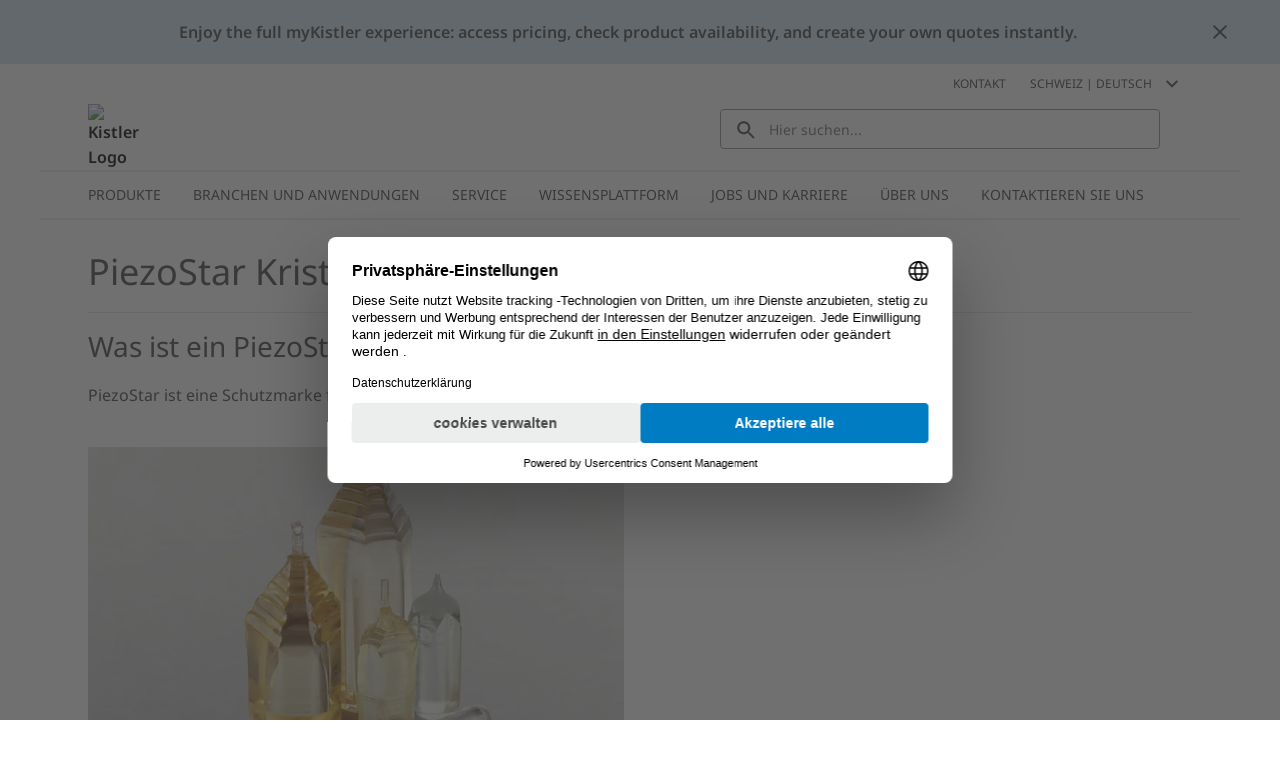

--- FILE ---
content_type: text/html; charset=utf-8
request_url: https://www.kistler.com/CH/de/piezostar-kristall/C00000144
body_size: 37241
content:
<!DOCTYPE html><html lang="de-CH" dir="ltr"><head><link rel="preconnect" href="https://api.commerce.kistler.com">
    <meta charset="utf-8">
    <title>PiezoStar Kristall | Kistler CH</title>
    <base href="/">
    <meta name="viewport" content="width=device-width, initial-scale=1, minimum-scale=1, maximum-scale=1">
    <link rel="icon" type="image/x-icon" href="/favicon/favicon.ico">
    <meta name="occ-backend-base-url" content="https://api.commerce.kistler.com">
  <link rel="stylesheet" href="styles-VKNHC4GD.css"><script id="gtmScript">(function(w,d,s,l,i){w[l]=w[l]||[];w[l].push({'gtm.start':new Date().getTime(),event:'gtm.js'});var f=d.getElementsByTagName(s)[0],j=d.createElement(s),dl=l!='dataLayer'?'&l='+l:'';j.async=true;j.src='https://www.googletagmanager.com/gtm.js?id='+i+dl;f.parentNode.insertBefore(j,f);})(window,document,'script','dataLayer','GTM-5G8D4KX');</script><style ng-app-id="ng">[_nghost-ng-c656992972]{display:block;height:100%;max-width:100%}</style><style ng-app-id="ng">[_nghost-ng-c3677348738]{display:block;margin:0;max-height:0;max-width:0;overflow:hidden;padding:0}</style><style ng-app-id="ng">.santorini-updated[_ngcontent-ng-c1540414477]{--cx-color-background: #f4f4f4;--cx-color-text: #14293a;--cx-color-inverse: #ffffff;--cx-color-transparent: transparent;--cx-color-primary: #055f9f;--cx-color-secondary: #556b82;--cx-color-success: #256f3a;--cx-color-info: #0064d8;--cx-color-warning: #b44f00;--cx-color-danger: #aa0808;--cx-color-light: #f1f1f1;--cx-color-dark: #77818b;--cx-color-primary-accent: #0f4880;--cx-color-success-accent: #f0fbe4;--cx-color-danger-accent: #fff1f1;--cx-color-warning-accent: #fff5df;--cx-color-info-accent: #deeffe;--cx-color-medium: #d3d6db;--cx-color-background-dark: #212738;--cx-color-visual-focus: #1f3a93;--cx-color-background-focus: rgba(80, 176, 244, .1);--cx-color-border-focus: rgba(166, 204, 232, .6);--cx-page-width-max: 1140px;--cx-font-weight-light: 300;--cx-font-weight-normal: 400;--cx-font-weight-semi: 600;--cx-font-weight-bold: 700;--cx-text-transform: capitalize;--cx-direction: ltr;--cx-transition-duration: .5s;--cx-animation-duration: 1s;--cx-border-radius: 1em;--cx-buttons-border-radius: 2rem;--cx-buttons-border-width: 3px;--cx-border-style: solid}[_nghost-ng-c1540414477]{margin:auto;max-width:1200px}








</style><style ng-app-id="ng">[_nghost-ng-c1023565439]{display:inline-block;height:24px;width:24px}[_nghost-ng-c1023565439]   div[_ngcontent-ng-c1023565439]{display:flex;height:100%;width:100%}[_nghost-ng-c1023565439]  svg{fill:currentcolor;height:100%;width:100%}</style><style ng-app-id="ng">.santorini-updated[_ngcontent-ng-c2917982094]{--cx-color-background: #f4f4f4;--cx-color-text: #14293a;--cx-color-inverse: #ffffff;--cx-color-transparent: transparent;--cx-color-primary: #055f9f;--cx-color-secondary: #556b82;--cx-color-success: #256f3a;--cx-color-info: #0064d8;--cx-color-warning: #b44f00;--cx-color-danger: #aa0808;--cx-color-light: #f1f1f1;--cx-color-dark: #77818b;--cx-color-primary-accent: #0f4880;--cx-color-success-accent: #f0fbe4;--cx-color-danger-accent: #fff1f1;--cx-color-warning-accent: #fff5df;--cx-color-info-accent: #deeffe;--cx-color-medium: #d3d6db;--cx-color-background-dark: #212738;--cx-color-visual-focus: #1f3a93;--cx-color-background-focus: rgba(80, 176, 244, .1);--cx-color-border-focus: rgba(166, 204, 232, .6);--cx-page-width-max: 1140px;--cx-font-weight-light: 300;--cx-font-weight-normal: 400;--cx-font-weight-semi: 600;--cx-font-weight-bold: 700;--cx-text-transform: capitalize;--cx-direction: ltr;--cx-transition-duration: .5s;--cx-animation-duration: 1s;--cx-border-radius: 1em;--cx-buttons-border-radius: 2rem;--cx-buttons-border-width: 3px;--cx-border-style: solid}[_nghost-ng-c2917982094]     cx-generic-link a, [_nghost-ng-c2917982094]     kiep-generic-link a{color:#484848;text-decoration:none}.overlay[_ngcontent-ng-c2917982094]{background-color:#0003;height:100vh;left:0;position:fixed;top:0;width:100vw;z-index:1001}.overlay.hidden[_ngcontent-ng-c2917982094]{display:none}@supports (height: 100dvh){.sidebar[_ngcontent-ng-c2917982094]{height:100dvh}}@supports not (height: 100dvh){.sidebar[_ngcontent-ng-c2917982094]{height:100vh}}.sidebar[_ngcontent-ng-c2917982094]{background-color:#fff;box-shadow:-8px 0 8px #48484833;display:block;font-size:.875rem;line-height:1.125rem;margin-left:auto;max-width:320px;opacity:1;overflow:auto;position:fixed;right:0;top:0;transition:all .3s ease-in-out;width:100%;z-index:1002}@media (max-width: 575.98px){.sidebar[_ngcontent-ng-c2917982094]{max-width:100%}}.sidebar.hidden[_ngcontent-ng-c2917982094]{opacity:0;right:-320px}@media (max-width: 575.98px){.sidebar.hidden[_ngcontent-ng-c2917982094]{display:none;right:-100%}}.sidebar__close[_ngcontent-ng-c2917982094]{background-color:transparent;border:0;border-radius:4px;display:flex;height:24px;padding:0;width:24px;display:block;margin:16px 16px 16px auto}.sidebar__close[_ngcontent-ng-c2917982094]   kiep-icon[_ngcontent-ng-c2917982094]{height:100%;width:100%}.sidebar__close[_ngcontent-ng-c2917982094]:hover{background-color:#d4e6f4}








</style><style ng-app-id="ng">.santorini-updated[_ngcontent-ng-c118370234]{--cx-color-background: #f4f4f4;--cx-color-text: #14293a;--cx-color-inverse: #ffffff;--cx-color-transparent: transparent;--cx-color-primary: #055f9f;--cx-color-secondary: #556b82;--cx-color-success: #256f3a;--cx-color-info: #0064d8;--cx-color-warning: #b44f00;--cx-color-danger: #aa0808;--cx-color-light: #f1f1f1;--cx-color-dark: #77818b;--cx-color-primary-accent: #0f4880;--cx-color-success-accent: #f0fbe4;--cx-color-danger-accent: #fff1f1;--cx-color-warning-accent: #fff5df;--cx-color-info-accent: #deeffe;--cx-color-medium: #d3d6db;--cx-color-background-dark: #212738;--cx-color-visual-focus: #1f3a93;--cx-color-background-focus: rgba(80, 176, 244, .1);--cx-color-border-focus: rgba(166, 204, 232, .6);--cx-page-width-max: 1140px;--cx-font-weight-light: 300;--cx-font-weight-normal: 400;--cx-font-weight-semi: 600;--cx-font-weight-bold: 700;--cx-text-transform: capitalize;--cx-direction: ltr;--cx-transition-duration: .5s;--cx-animation-duration: 1s;--cx-border-radius: 1em;--cx-buttons-border-radius: 2rem;--cx-buttons-border-width: 3px;--cx-border-style: solid}.global-information[_ngcontent-ng-c118370234]{align-items:center;color:#484848;column-gap:16px;display:flex}.global-information__content[_ngcontent-ng-c118370234]{align-items:center;column-gap:32px;display:flex;font-weight:600;justify-content:space-between;line-height:1.5;min-height:4rem;padding:16px;width:100%}@media (max-width: 575.98px){.global-information__content[_ngcontent-ng-c118370234]{padding-left:8px;padding-right:8px}}@media (min-width: 576px) and (max-width: 767.98px){.global-information__content[_ngcontent-ng-c118370234]{padding-left:16px;padding-right:16px}}@media (min-width: 768px) and (max-width: 991.98px){.global-information__content[_ngcontent-ng-c118370234]{padding-left:24px;padding-right:24px}}@media (min-width: 992px) and (max-width: 1199.98px){.global-information__content[_ngcontent-ng-c118370234]{padding-left:32px;padding-right:32px}}@media (min-width: 1200px){.global-information__content[_ngcontent-ng-c118370234]{padding-left:48px;padding-right:48px}}.global-information__text[_ngcontent-ng-c118370234]{margin:0 auto;text-align:center}.global-information__icon[_ngcontent-ng-c118370234]{cursor:pointer;min-width:1.5rem}.ANNOUNCEMENT[_ngcontent-ng-c118370234]{background-color:#d4e6f4}.WARNING[_ngcontent-ng-c118370234]{background-color:#ffd8dc}








</style><style ng-app-id="ng">.santorini-updated[_ngcontent-ng-c683709501]{--cx-color-background: #f4f4f4;--cx-color-text: #14293a;--cx-color-inverse: #ffffff;--cx-color-transparent: transparent;--cx-color-primary: #055f9f;--cx-color-secondary: #556b82;--cx-color-success: #256f3a;--cx-color-info: #0064d8;--cx-color-warning: #b44f00;--cx-color-danger: #aa0808;--cx-color-light: #f1f1f1;--cx-color-dark: #77818b;--cx-color-primary-accent: #0f4880;--cx-color-success-accent: #f0fbe4;--cx-color-danger-accent: #fff1f1;--cx-color-warning-accent: #fff5df;--cx-color-info-accent: #deeffe;--cx-color-medium: #d3d6db;--cx-color-background-dark: #212738;--cx-color-visual-focus: #1f3a93;--cx-color-background-focus: rgba(80, 176, 244, .1);--cx-color-border-focus: rgba(166, 204, 232, .6);--cx-page-width-max: 1140px;--cx-font-weight-light: 300;--cx-font-weight-normal: 400;--cx-font-weight-semi: 600;--cx-font-weight-bold: 700;--cx-text-transform: capitalize;--cx-direction: ltr;--cx-transition-duration: .5s;--cx-animation-duration: 1s;--cx-border-radius: 1em;--cx-buttons-border-radius: 2rem;--cx-buttons-border-width: 3px;--cx-border-style: solid}[_nghost-ng-c683709501]{display:block;position:sticky;top:0;width:100%;z-index:90}[_nghost-ng-c683709501]     cx-spinner{margin-inline:16px 16px}[_nghost-ng-c683709501]     cx-spinner .loader-container{block-size:40px;inline-size:40px;margin:0 auto}[_nghost-ng-c683709501]     cx-spinner .loader-container .loader{block-size:40px;inline-size:40px}[_nghost-ng-c683709501]     cx-spinner .loader-container .loader:before{block-size:40px;border-width:4px;inline-size:40px}.updateMessage[_ngcontent-ng-c683709501]{align-items:center;background-color:#d4e6f4;display:flex;justify-content:center;padding:16px 40px}








</style><style ng-app-id="ng">.santorini-updated[_ngcontent-ng-c1940029594]{--cx-color-background: #f4f4f4;--cx-color-text: #14293a;--cx-color-inverse: #ffffff;--cx-color-transparent: transparent;--cx-color-primary: #055f9f;--cx-color-secondary: #556b82;--cx-color-success: #256f3a;--cx-color-info: #0064d8;--cx-color-warning: #b44f00;--cx-color-danger: #aa0808;--cx-color-light: #f1f1f1;--cx-color-dark: #77818b;--cx-color-primary-accent: #0f4880;--cx-color-success-accent: #f0fbe4;--cx-color-danger-accent: #fff1f1;--cx-color-warning-accent: #fff5df;--cx-color-info-accent: #deeffe;--cx-color-medium: #d3d6db;--cx-color-background-dark: #212738;--cx-color-visual-focus: #1f3a93;--cx-color-background-focus: rgba(80, 176, 244, .1);--cx-color-border-focus: rgba(166, 204, 232, .6);--cx-page-width-max: 1140px;--cx-font-weight-light: 300;--cx-font-weight-normal: 400;--cx-font-weight-semi: 600;--cx-font-weight-bold: 700;--cx-text-transform: capitalize;--cx-direction: ltr;--cx-transition-duration: .5s;--cx-animation-duration: 1s;--cx-border-radius: 1em;--cx-buttons-border-radius: 2rem;--cx-buttons-border-width: 3px;--cx-border-style: solid}[_nghost-ng-c1940029594]{display:block;position:sticky;top:0;z-index:2}@media (max-width: 767.98px){[_nghost-ng-c1940029594]{z-index:100}}[_nghost-ng-c1940029594]   .alert[_ngcontent-ng-c1940029594]{padding-bottom:8px;padding-top:8px}@media (max-width: 575.98px){[_nghost-ng-c1940029594]   .alert[_ngcontent-ng-c1940029594]{flex-direction:column}}.goToCartButton[_ngcontent-ng-c1940029594]{margin:0;appearance:none;outline:0;border:0;display:inline-block;text-decoration:none;cursor:pointer;vertical-align:middle;white-space:nowrap;background-color:transparent;background-color:#007cc2;border:1px solid #007cc2;border-radius:4px;color:#fff;font-size:.875rem;line-height:1rem;padding:4px 32px;-webkit-user-select:none;user-select:none}.goToCartButton[_ngcontent-ng-c1940029594]:hover{background-color:#009bd5;border-color:#009bd5;color:#fff;text-decoration:none}.goToCartButton[_ngcontent-ng-c1940029594]:focus, .goToCartButton[_ngcontent-ng-c1940029594]:active{background-color:#085b8c;border-color:#085b8c;box-shadow:none;color:#fff}.goToCartButton[_ngcontent-ng-c1940029594]:disabled{background-color:#d4e6f4;border-color:#d4e6f4;color:#fff}.goToCartButton--right[_ngcontent-ng-c1940029594]{margin-left:auto}@media (max-width: 575.98px){.goToCartButton--right[_ngcontent-ng-c1940029594]{margin-left:0;margin-top:8px}}.goToCartButton--left[_ngcontent-ng-c1940029594]{margin-right:auto;opacity:0;pointer-events:none}@media (max-width: 991.98px){.goToCartButton--left[_ngcontent-ng-c1940029594]{display:none}}.closeGlobalMessage[_ngcontent-ng-c1940029594]{color:#484848;cursor:pointer;position:absolute;right:16px;top:50%;transform:translateY(-50%);width:24px}.alert-icon[_ngcontent-ng-c1940029594]{margin:0 8px 0 0}








</style><style ng-app-id="ng">.santorini-updated{--cx-color-background: #f4f4f4;--cx-color-text: #14293a;--cx-color-inverse: #ffffff;--cx-color-transparent: transparent;--cx-color-primary: #055f9f;--cx-color-secondary: #556b82;--cx-color-success: #256f3a;--cx-color-info: #0064d8;--cx-color-warning: #b44f00;--cx-color-danger: #aa0808;--cx-color-light: #f1f1f1;--cx-color-dark: #77818b;--cx-color-primary-accent: #0f4880;--cx-color-success-accent: #f0fbe4;--cx-color-danger-accent: #fff1f1;--cx-color-warning-accent: #fff5df;--cx-color-info-accent: #deeffe;--cx-color-medium: #d3d6db;--cx-color-background-dark: #212738;--cx-color-visual-focus: #1f3a93;--cx-color-background-focus: rgba(80, 176, 244, .1);--cx-color-border-focus: rgba(166, 204, 232, .6);--cx-page-width-max: 1140px;--cx-font-weight-light: 300;--cx-font-weight-normal: 400;--cx-font-weight-semi: 600;--cx-font-weight-bold: 700;--cx-text-transform: capitalize;--cx-direction: ltr;--cx-transition-duration: .5s;--cx-animation-duration: 1s;--cx-border-radius: 1em;--cx-buttons-border-radius: 2rem;--cx-buttons-border-width: 3px;--cx-border-style: solid}*,*:focus{outline:none}.to-top-btn{display:flex;justify-content:flex-end;margin:16px auto auto;max-width:1200px}@media (max-width: 575.98px){.to-top-btn{padding-left:8px;padding-right:8px}}@media (min-width: 576px) and (max-width: 767.98px){.to-top-btn{padding-left:16px;padding-right:16px}}@media (min-width: 768px) and (max-width: 991.98px){.to-top-btn{padding-left:24px;padding-right:24px}}@media (min-width: 992px) and (max-width: 1199.98px){.to-top-btn{padding-left:32px;padding-right:32px}}@media (min-width: 1200px){.to-top-btn{padding-left:48px;padding-right:48px}}.btn-arrow{background-color:#fff;border:1px solid #eceded;color:transparent;cursor:pointer;height:35px;margin-bottom:-16px;position:relative;text-align:center;width:35px}.arrow-up{background:transparent;border-bottom-color:#929395;border-style:solid;border-width:0 10px 10px;height:0;margin-left:6px;margin-top:12px;width:0}@media print{.to-top-btn{display:none}}
/*!
 * Bootstrap v4.6.2 (https://getbootstrap.com/)
 * Copyright 2011-2022 The Bootstrap Authors
 * Copyright 2011-2022 Twitter, Inc.
 * Licensed under MIT (https://github.com/twbs/bootstrap/blob/main/LICENSE)
 *
 * DO NOT MODIFY THIS FILE. It preserves compatibility with Bootstrap 4.6 docs.
 */
</style><style ng-app-id="ng">.santorini-updated[_ngcontent-ng-c3826238392]{--cx-color-background: #f4f4f4;--cx-color-text: #14293a;--cx-color-inverse: #ffffff;--cx-color-transparent: transparent;--cx-color-primary: #055f9f;--cx-color-secondary: #556b82;--cx-color-success: #256f3a;--cx-color-info: #0064d8;--cx-color-warning: #b44f00;--cx-color-danger: #aa0808;--cx-color-light: #f1f1f1;--cx-color-dark: #77818b;--cx-color-primary-accent: #0f4880;--cx-color-success-accent: #f0fbe4;--cx-color-danger-accent: #fff1f1;--cx-color-warning-accent: #fff5df;--cx-color-info-accent: #deeffe;--cx-color-medium: #d3d6db;--cx-color-background-dark: #212738;--cx-color-visual-focus: #1f3a93;--cx-color-background-focus: rgba(80, 176, 244, .1);--cx-color-border-focus: rgba(166, 204, 232, .6);--cx-page-width-max: 1140px;--cx-font-weight-light: 300;--cx-font-weight-normal: 400;--cx-font-weight-semi: 600;--cx-font-weight-bold: 700;--cx-text-transform: capitalize;--cx-direction: ltr;--cx-transition-duration: .5s;--cx-animation-duration: 1s;--cx-border-radius: 1em;--cx-buttons-border-radius: 2rem;--cx-buttons-border-width: 3px;--cx-border-style: solid}.contactLink[_ngcontent-ng-c3826238392]{color:#007cc2;cursor:pointer;color:#484848;margin-right:16px}.contactLink[_ngcontent-ng-c3826238392]:hover{color:#009bd5;text-decoration:underline}.contactLink[_ngcontent-ng-c3826238392]:focus{box-shadow:none;color:#009bd5;outline:0}








</style><style ng-app-id="ng">.santorini-updated[_ngcontent-ng-c3732131780]{--cx-color-background: #f4f4f4;--cx-color-text: #14293a;--cx-color-inverse: #ffffff;--cx-color-transparent: transparent;--cx-color-primary: #055f9f;--cx-color-secondary: #556b82;--cx-color-success: #256f3a;--cx-color-info: #0064d8;--cx-color-warning: #b44f00;--cx-color-danger: #aa0808;--cx-color-light: #f1f1f1;--cx-color-dark: #77818b;--cx-color-primary-accent: #0f4880;--cx-color-success-accent: #f0fbe4;--cx-color-danger-accent: #fff1f1;--cx-color-warning-accent: #fff5df;--cx-color-info-accent: #deeffe;--cx-color-medium: #d3d6db;--cx-color-background-dark: #212738;--cx-color-visual-focus: #1f3a93;--cx-color-background-focus: rgba(80, 176, 244, .1);--cx-color-border-focus: rgba(166, 204, 232, .6);--cx-page-width-max: 1140px;--cx-font-weight-light: 300;--cx-font-weight-normal: 400;--cx-font-weight-semi: 600;--cx-font-weight-bold: 700;--cx-text-transform: capitalize;--cx-direction: ltr;--cx-transition-duration: .5s;--cx-animation-duration: 1s;--cx-border-radius: 1em;--cx-buttons-border-radius: 2rem;--cx-buttons-border-width: 3px;--cx-border-style: solid}.selector[_ngcontent-ng-c3732131780]{align-items:center;color:#484848;cursor:pointer;display:flex;margin:.5rem;text-transform:uppercase;-webkit-user-select:none;user-select:none}.selector[_ngcontent-ng-c3732131780]:hover{color:#009bd5;text-decoration:underline}.selector[_ngcontent-ng-c3732131780]:hover   kiep-icon[_ngcontent-ng-c3732131780]{color:#009bd5}.selector__icon[_ngcontent-ng-c3732131780]{margin-left:8px}h4[_ngcontent-ng-c3732131780]{font-weight:400;margin-bottom:0;padding:0 16px}.selectionGroup[_ngcontent-ng-c3732131780]{margin-top:32px}.selectionGroup__subheading[_ngcontent-ng-c3732131780]{align-items:flex-start;display:flex;flex-wrap:nowrap;margin-bottom:24px;padding:0 16px}.selectionGroup__back[_ngcontent-ng-c3732131780]{align-items:center;display:flex;margin-right:8px;white-space:nowrap}.selectionGroup__back__icon[_ngcontent-ng-c3732131780]{color:#929395;height:16px;width:16px}.selectionGroup__back__link[_ngcontent-ng-c3732131780]{color:#007cc2;cursor:pointer;margin:0 8px}.selectionGroup__back__link[_ngcontent-ng-c3732131780]:hover{color:#009bd5;text-decoration:underline}.selectionGroup__back__link[_ngcontent-ng-c3732131780]:focus{box-shadow:none;color:#009bd5;outline:0}.selectionGroup__entry[_ngcontent-ng-c3732131780]{align-items:center;border-top:1px solid #c5c6c8;cursor:pointer;display:flex;justify-content:space-between;padding:12px 16px}.selectionGroup__entry[_ngcontent-ng-c3732131780]:last-child{border-bottom:1px solid #c5c6c8}.selectionGroup__entry[_ngcontent-ng-c3732131780]:hover{background-color:#d4e6f4}.selectionGroup__entry__icon[_ngcontent-ng-c3732131780]{color:#929395;height:16px;margin-left:8px;min-width:16px;width:16px}








</style><style ng-app-id="ng">.santorini-updated[_ngcontent-ng-c3232278760]{--cx-color-background: #f4f4f4;--cx-color-text: #14293a;--cx-color-inverse: #ffffff;--cx-color-transparent: transparent;--cx-color-primary: #055f9f;--cx-color-secondary: #556b82;--cx-color-success: #256f3a;--cx-color-info: #0064d8;--cx-color-warning: #b44f00;--cx-color-danger: #aa0808;--cx-color-light: #f1f1f1;--cx-color-dark: #77818b;--cx-color-primary-accent: #0f4880;--cx-color-success-accent: #f0fbe4;--cx-color-danger-accent: #fff1f1;--cx-color-warning-accent: #fff5df;--cx-color-info-accent: #deeffe;--cx-color-medium: #d3d6db;--cx-color-background-dark: #212738;--cx-color-visual-focus: #1f3a93;--cx-color-background-focus: rgba(80, 176, 244, .1);--cx-color-border-focus: rgba(166, 204, 232, .6);--cx-page-width-max: 1140px;--cx-font-weight-light: 300;--cx-font-weight-normal: 400;--cx-font-weight-semi: 600;--cx-font-weight-bold: 700;--cx-text-transform: capitalize;--cx-direction: ltr;--cx-transition-duration: .5s;--cx-animation-duration: 1s;--cx-border-radius: 1em;--cx-buttons-border-radius: 2rem;--cx-buttons-border-width: 3px;--cx-border-style: solid}.mobileOpener[_ngcontent-ng-c3232278760]{color:#484848;cursor:pointer;height:40px;margin-left:auto;margin-right:12px;padding:4px 0 4px 4px;width:40px}@media (min-width: 576px){.mobileOpener[_ngcontent-ng-c3232278760]{display:none}}.mobileOpener__icon[_ngcontent-ng-c3232278760]{height:100%;width:100%}.mobileOpener__icon[_ngcontent-ng-c3232278760]:hover{color:#009bd5}.mobileOpener__close[_ngcontent-ng-c3232278760]{display:none}.wrapper[_ngcontent-ng-c3232278760]{display:none;left:1rem;position:fixed;width:90vw}@media (min-width: 576px){.wrapper[_ngcontent-ng-c3232278760]{display:block;position:static;width:unset}}.searchBox[_ngcontent-ng-c3232278760]{display:flex;min-height:40px;position:relative}.searchBox__reset[_ngcontent-ng-c3232278760]{background-color:transparent;border:0;color:#484848;display:none;position:absolute;right:16px;top:calc(50% - 12px)}.searchBox__input[_ngcontent-ng-c3232278760]{border:1px solid #929395;border-radius:4px;color:#484848;font-size:.875rem;height:100%;padding:0 40px 0 48px;width:100%}.searchBox__input[_ngcontent-ng-c3232278760]:focus{outline:0}.searchBox__search[_ngcontent-ng-c3232278760]{background:transparent;border:0 none;color:#484848;display:block;left:8px;position:absolute;top:calc(50% - 12px);width:20px}.searchBox__wrapper[_ngcontent-ng-c3232278760]{width:100%}.searchBox.no-value[_ngcontent-ng-c3232278760]   .searchBox__input[_ngcontent-ng-c3232278760]{padding-left:48px}.searchBox.no-value[_ngcontent-ng-c3232278760]   .searchBox__search[_ngcontent-ng-c3232278760]{display:block!important;opacity:100;pointer-events:unset}.searchBox.no-value[_ngcontent-ng-c3232278760]   .searchBox__reset[_ngcontent-ng-c3232278760]{opacity:0;pointer-events:none}.results[_ngcontent-ng-c3232278760]{background-color:#fff;border-bottom:1px solid #929395;border-left:1px solid #929395;border-radius:4px;border-right:1px solid #929395;color:#484848;display:none;font-size:.875rem;position:absolute;width:100%}.results__message[_ngcontent-ng-c3232278760]{padding:8px 16px}.results__item[_ngcontent-ng-c3232278760]{border-bottom:1px solid #c5c6c8;color:#484848;display:flex;flex-grow:1;font-weight:400;padding:8px 16px;transition:all .3s ease-out}.results__item[_ngcontent-ng-c3232278760]:last-of-type{border-bottom:0}.results__item--bold[_ngcontent-ng-c3232278760]{font-weight:600}.results__item__icon[_ngcontent-ng-c3232278760]{margin-right:16px;min-width:24px;width:24px}.results__item__image[_ngcontent-ng-c3232278760], .results__item[_ngcontent-ng-c3232278760]   .imagePlaceholder[_ngcontent-ng-c3232278760]{margin:-4px 8px -4px 0;min-width:32px;width:32px}.results__item[_ngcontent-ng-c3232278760]:hover, .results__item[_ngcontent-ng-c3232278760]:focus{background-color:#d4e6f4;text-decoration:none}.overrideLink[_ngcontent-ng-c3232278760]    {cursor:pointer}.overrideLink[_ngcontent-ng-c3232278760]     a{color:unset;display:flex;text-decoration:none;width:100%}.overrideLink[_ngcontent-ng-c3232278760]     a:visited{color:unset}[_nghost-ng-c3232278760]{position:relative}body.searchbox-is-active[_nghost-ng-c3232278760]   .wrapper[_ngcontent-ng-c3232278760], body.searchbox-is-active   [_nghost-ng-c3232278760]   .wrapper[_ngcontent-ng-c3232278760]{display:block}body.searchbox-is-active[_nghost-ng-c3232278760]   .mobileOpener__close[_ngcontent-ng-c3232278760], body.searchbox-is-active   [_nghost-ng-c3232278760]   .mobileOpener__close[_ngcontent-ng-c3232278760]{display:block}body.searchbox-is-active[_nghost-ng-c3232278760]   .mobileOpener__open[_ngcontent-ng-c3232278760], body.searchbox-is-active   [_nghost-ng-c3232278760]   .mobileOpener__open[_ngcontent-ng-c3232278760]{display:none}#splashStageSearchbox[_nghost-ng-c3232278760]   .wrapper[_ngcontent-ng-c3232278760], #splashStageSearchbox   [_nghost-ng-c3232278760]   .wrapper[_ngcontent-ng-c3232278760]{display:block;position:static;width:unset}#splashStageSearchbox[_nghost-ng-c3232278760]   .mobileOpener[_ngcontent-ng-c3232278760], #splashStageSearchbox   [_nghost-ng-c3232278760]   .mobileOpener[_ngcontent-ng-c3232278760]{display:none}#splashStageSearchbox[_nghost-ng-c3232278760]   .searchBox[_ngcontent-ng-c3232278760], #splashStageSearchbox   [_nghost-ng-c3232278760]   .searchBox[_ngcontent-ng-c3232278760]{min-height:56px}#splashStageSearchbox[_nghost-ng-c3232278760]   .searchBox__input[_ngcontent-ng-c3232278760], #splashStageSearchbox   [_nghost-ng-c3232278760]   .searchBox__input[_ngcontent-ng-c3232278760]{border:1px solid #929395;border-radius:4px}body.has-searchbox-results[_nghost-ng-c3232278760]   .searchBox__reset[_ngcontent-ng-c3232278760], body.has-searchbox-results   [_nghost-ng-c3232278760]   .searchBox__reset[_ngcontent-ng-c3232278760]{display:block}body.has-searchbox-results[_nghost-ng-c3232278760]   .searchBox__search[_ngcontent-ng-c3232278760], body.has-searchbox-results   [_nghost-ng-c3232278760]   .searchBox__search[_ngcontent-ng-c3232278760]{display:none}body.has-searchbox-results[_nghost-ng-c3232278760]   .searchBox__input[_ngcontent-ng-c3232278760], body.has-searchbox-results   [_nghost-ng-c3232278760]   .searchBox__input[_ngcontent-ng-c3232278760]{padding-left:16px}body.has-searchbox-results.searchbox-is-active   [_nghost-ng-c3232278760]   .results[_ngcontent-ng-c3232278760]{display:block}.message[_ngcontent-ng-c3232278760]{padding:8px 16px}








</style><style ng-app-id="ng">.santorini-updated[_ngcontent-ng-c1965780070]{--cx-color-background: #f4f4f4;--cx-color-text: #14293a;--cx-color-inverse: #ffffff;--cx-color-transparent: transparent;--cx-color-primary: #055f9f;--cx-color-secondary: #556b82;--cx-color-success: #256f3a;--cx-color-info: #0064d8;--cx-color-warning: #b44f00;--cx-color-danger: #aa0808;--cx-color-light: #f1f1f1;--cx-color-dark: #77818b;--cx-color-primary-accent: #0f4880;--cx-color-success-accent: #f0fbe4;--cx-color-danger-accent: #fff1f1;--cx-color-warning-accent: #fff5df;--cx-color-info-accent: #deeffe;--cx-color-medium: #d3d6db;--cx-color-background-dark: #212738;--cx-color-visual-focus: #1f3a93;--cx-color-background-focus: rgba(80, 176, 244, .1);--cx-color-border-focus: rgba(166, 204, 232, .6);--cx-page-width-max: 1140px;--cx-font-weight-light: 300;--cx-font-weight-normal: 400;--cx-font-weight-semi: 600;--cx-font-weight-bold: 700;--cx-text-transform: capitalize;--cx-direction: ltr;--cx-transition-duration: .5s;--cx-animation-duration: 1s;--cx-border-radius: 1em;--cx-buttons-border-radius: 2rem;--cx-buttons-border-width: 3px;--cx-border-style: solid}.mainNavigationFlyout[_ngcontent-ng-c1965780070]{border-bottom:2px solid #eceded;border-top:2px solid #eceded;display:flex;position:relative;padding:0 16px}@media (min-width: 1200px){.mainNavigationFlyout[_ngcontent-ng-c1965780070]{padding:0 32px}}.mainNavigationFlyout__item[_ngcontent-ng-c1965780070]{color:#484848;cursor:pointer;font-size:.875rem}.mainNavigationFlyout__item--active[_ngcontent-ng-c1965780070]   .mainNavigationFlyout__item__link[_ngcontent-ng-c1965780070]{background-color:#d4e6f4}.mainNavigationFlyout__item--active[_ngcontent-ng-c1965780070] > .mainNavigationFlyout__overlay[_ngcontent-ng-c1965780070]{border-color:#007cc2;border-width:2px}.mainNavigationFlyout__item__link[_ngcontent-ng-c1965780070]{color:#484848;display:inline-block;padding:12px 16px;text-decoration:none;text-transform:uppercase}.mainNavigationFlyout__item__icon[_ngcontent-ng-c1965780070]{display:none}.mainNavigationFlyout__item[_ngcontent-ng-c1965780070]:hover{background-color:#d4e6f4;transition:background-color .1s ease-in}.mainNavigationFlyout__item[_ngcontent-ng-c1965780070]:hover   .mainNavigationFlyout__item__icon[_ngcontent-ng-c1965780070]{color:#007cc2}.mainNavigationFlyout__overlay[_ngcontent-ng-c1965780070]{background-color:#fff;border-top:0 solid #eceded;box-shadow:0 8px 8px #48484833;display:flex;flex-direction:column;left:0;max-height:0;overflow:hidden;position:absolute;transition:max-height .2s ease,border-top .2s steps(1,jump-end);width:100%;z-index:8;padding:0 16px}@media (min-width: 1200px){.mainNavigationFlyout__overlay[_ngcontent-ng-c1965780070]{padding:0 32px}}.mainNavigationFlyout__overlay__parentLink[_ngcontent-ng-c1965780070]{cursor:pointer;height:40px;width:100%}.mainNavigationFlyout__overlay__parentLink__text[_ngcontent-ng-c1965780070]{margin-right:12px;text-decoration:none}.mainNavigationFlyout__overlay__parentLink__link[_ngcontent-ng-c1965780070]{color:#484848;flex-direction:row;height:100%;position:relative;text-decoration:none;transition:all .4s ease;width:100%}.mainNavigationFlyout__overlay__parentLink__link[_ngcontent-ng-c1965780070]:after{background:#007cc2;bottom:0;content:"";height:2px;left:0;position:absolute;transition:all .4s ease;width:0}.mainNavigationFlyout__overlay__parentLink__link[_ngcontent-ng-c1965780070]:hover:after{left:0;width:100%}.mainNavigationFlyout__overlay__container[_ngcontent-ng-c1965780070]{display:grid;gap:1px 16px;grid-template-columns:repeat(auto-fit,minmax(162px,.25fr))}.mainNavigationFlyout__overlay[_ngcontent-ng-c1965780070]   .mainNavigationFlyout__item--active[_ngcontent-ng-c1965780070]:after{background:#007cc2;bottom:0;content:"";height:2px;left:0;position:absolute;transition:all .4s ease;width:100%}.mainNavigationFlyout__overlay[_ngcontent-ng-c1965780070]   .mainNavigationFlyout__item--active[_ngcontent-ng-c1965780070]   .mainNavigationFlyout__overlay__item__image[_ngcontent-ng-c1965780070]{transform:scale(1.05)}.mainNavigationFlyout__overlay--open[_ngcontent-ng-c1965780070]{animation:_ngcontent-ng-c1965780070_forwardCollapseAnimation .2s steps(1,jump-end);animation-fill-mode:forwards;border-top:2px solid #eceded;display:flex;height:auto;transition:max-height .2s ease}.mainNavigationFlyout__overlay__item[_ngcontent-ng-c1965780070]{align-items:center;cursor:pointer;display:flex;font-size:.75rem;font-weight:400;justify-content:center;line-height:.75rem;overflow:hidden;position:relative;transition:all .4s ease}.mainNavigationFlyout__overlay__item[_ngcontent-ng-c1965780070]:after{background:#007cc2;bottom:0;content:"";height:2px;left:0;position:absolute;transition:all .4s ease;width:0}.mainNavigationFlyout__overlay__item[_ngcontent-ng-c1965780070]:hover:after{left:0;width:100%}.mainNavigationFlyout__overlay__item[_ngcontent-ng-c1965780070]:hover   .mainNavigationFlyout__overlay__item__image[_ngcontent-ng-c1965780070]{transform:scale(1.05)}.mainNavigationFlyout__overlay__item[_ngcontent-ng-c1965780070]:hover   .mainNavigationFlyout__overlay__item__text[_ngcontent-ng-c1965780070]{color:#007cc2}.mainNavigationFlyout__overlay__item__link[_ngcontent-ng-c1965780070]{align-items:center;display:flex;flex-direction:column;min-height:120px;padding:16px;text-align:center;text-decoration:none}.mainNavigationFlyout__overlay__item--active[_ngcontent-ng-c1965780070]:after{left:0;width:100%}.mainNavigationFlyout__overlay__item__image[_ngcontent-ng-c1965780070]{height:48px;object-fit:cover;transition:all .4s ease;width:48px}@media (max-width: 767.98px){.mainNavigationFlyout__overlay__item__image[_ngcontent-ng-c1965780070]{display:none}}.mainNavigationFlyout__overlay__item__text[_ngcontent-ng-c1965780070]{color:#484848;margin-top:12px;text-decoration:none}.mainNavigationFlyout__overlay__item--leftText[_ngcontent-ng-c1965780070]{font-size:.875rem;justify-content:flex-start;line-height:1rem}.mainNavigationFlyout__overlay__item--leftText[_ngcontent-ng-c1965780070]   .mainNavigationFlyout__overlay__item__link[_ngcontent-ng-c1965780070]{align-items:flex-start;height:100%;min-height:60px;padding:20px 0 8px 16px;text-align:left;width:100%}.mainNavigationFlyout__overlay__item--leftText[_ngcontent-ng-c1965780070]   .mainNavigationFlyout__overlay__item__link[_ngcontent-ng-c1965780070]:first-child{padding-left:16px}.mainNavigationFlyout__overlay__item--leftText[_ngcontent-ng-c1965780070]   .mainNavigationFlyout__overlay__item__text[_ngcontent-ng-c1965780070]{display:flex;height:100%;margin-top:0;overflow-wrap:anywhere;width:100%}.mainNavigationFlyout__overlay[_ngcontent-ng-c1965780070]   .mainNavigationFlyout__overlay[_ngcontent-ng-c1965780070]{margin-top:0}.mainNavigationSidebar[_ngcontent-ng-c1965780070]{background-color:#fff;display:block;margin:0}.mainNavigationSidebar__close[_ngcontent-ng-c1965780070]{display:flex;height:56px;justify-content:flex-end;padding:16px;width:100%}.mainNavigationSidebar__close__btn[_ngcontent-ng-c1965780070]{background-color:transparent;border:0;border-radius:4px;display:flex;height:24px;padding:0;width:24px}.mainNavigationSidebar__close__btn[_ngcontent-ng-c1965780070]   kiep-icon[_ngcontent-ng-c1965780070]{height:100%;width:100%}.mainNavigationSidebar__close__btn[_ngcontent-ng-c1965780070]:hover{background-color:#d4e6f4}.mainNavigationSidebar__item[_ngcontent-ng-c1965780070]{align-items:center;display:flex;justify-content:space-between;min-height:40px}.mainNavigationSidebar__item[_ngcontent-ng-c1965780070]:hover{background-color:#d4e6f4;transition:background-color .1s ease-in}.mainNavigationSidebar__item[_ngcontent-ng-c1965780070]:hover   .mainNavigationSidebar__item__icon[_ngcontent-ng-c1965780070]{color:#007cc2}.mainNavigationSidebar__item__text[_ngcontent-ng-c1965780070]{font-size:.875rem}.mainNavigationSidebar__item__container[_ngcontent-ng-c1965780070]{align-items:center;display:flex;height:100%;justify-content:space-between;min-height:40px;padding:8px 16px;width:100%}.mainNavigationSidebar__item__icon[_ngcontent-ng-c1965780070]{display:block}.mainNavigationSidebar__overlay[_ngcontent-ng-c1965780070]{background-color:#fff;display:block;height:calc(100dvh - 56px);left:100vw;position:absolute;top:56px;transition:all .3s ease-in-out;width:320px;z-index:100}@media (max-width: 575.98px){.mainNavigationSidebar__overlay[_ngcontent-ng-c1965780070]{width:100%}}.mainNavigationSidebar__overlay[_ngcontent-ng-c1965780070]   .mainNavigationSidebar__overlay[_ngcontent-ng-c1965780070]{overflow:hidden auto;top:0}.mainNavigationSidebar__overlay__backToParent[_ngcontent-ng-c1965780070], .mainNavigationSidebar__overlay__item[_ngcontent-ng-c1965780070], .mainNavigationSidebar__overlay__parentLink[_ngcontent-ng-c1965780070]{align-items:center;display:flex;font-size:1rem;min-height:40px;padding:8px 16px}.mainNavigationSidebar__overlay__parentLink[_ngcontent-ng-c1965780070]{font-size:.875rem;justify-content:flex-start}.mainNavigationSidebar__overlay__parentLink[_ngcontent-ng-c1965780070]:hover{background-color:#d4e6f4;transition:background-color .1s ease-in}.mainNavigationSidebar__overlay__backToParent[_ngcontent-ng-c1965780070]{font-size:.875rem;justify-content:flex-start;padding:8px}.mainNavigationSidebar__overlay__backToParent[_ngcontent-ng-c1965780070]:hover{background-color:#d4e6f4;transition:background-color .1s ease-in}.mainNavigationSidebar__overlay__item[_ngcontent-ng-c1965780070]{font-size:.875rem;justify-content:space-between}.mainNavigationSidebar__overlay__item[_ngcontent-ng-c1965780070]:not(.mainNavigationSidebar__overlay__item__icon){justify-content:flex-start}.mainNavigationSidebar__overlay__item[_ngcontent-ng-c1965780070]:hover{background-color:#d4e6f4;transition:background-color .1s ease-in}.mainNavigationSidebar__overlay__item[_ngcontent-ng-c1965780070]:hover   .mainNavigationSidebar__overlay__item__icon[_ngcontent-ng-c1965780070]{color:#007cc2}.mainNavigationSidebar__overlay__item__icon[_ngcontent-ng-c1965780070]{margin-left:auto}.mainNavigationSidebar__overlay__item__text[_ngcontent-ng-c1965780070]{font-size:.875rem;max-width:248px}.mainNavigationSidebar__overlay__item__image[_ngcontent-ng-c1965780070]{height:24px;margin-right:16px;object-fit:cover;width:24px}@keyframes _ngcontent-ng-c1965780070_forwardCollapseAnimation{0%{overflow:hidden}to{overflow:visible}}[_nghost-ng-c1965780070]{color:#484848}[_nghost-ng-c1965780070]     kiep-generic-link a, [_nghost-ng-c1965780070]     kiep-generic-link .buttonLink{color:#484848;height:fit-content;width:100%}[_nghost-ng-c1965780070]     kiep-generic-link a:hover, [_nghost-ng-c1965780070]     kiep-generic-link .buttonLink:hover{color:#484848;text-decoration:none}[_nghost-ng-c1965780070]     kiep-generic-link a .mainNavigationFlyout__overlay__parentLink__link, [_nghost-ng-c1965780070]     kiep-generic-link .buttonLink .mainNavigationFlyout__overlay__parentLink__link{align-items:center;display:flex;width:fit-content}[_nghost-ng-c1965780070]     kiep-generic-link a .mainNavigationFlyout__overlay__parentLink__link:hover, [_nghost-ng-c1965780070]     kiep-generic-link .buttonLink .mainNavigationFlyout__overlay__parentLink__link:hover{color:#007cc2}[_nghost-ng-c1965780070]     kiep-generic-link a .mainNavigationFlyout__overlay__parentLink__link:hover .mainNavigationFlyout__overlay__parentLink__icon, [_nghost-ng-c1965780070]     kiep-generic-link .buttonLink .mainNavigationFlyout__overlay__parentLink__link:hover .mainNavigationFlyout__overlay__parentLink__icon{color:#007cc2}[_nghost-ng-c1965780070]     kiep-generic-link a .mainNavigationFlyout__overlay__parentLink__link a, [_nghost-ng-c1965780070]     kiep-generic-link .buttonLink .mainNavigationFlyout__overlay__parentLink__link a{padding:28px 16px}








</style><style ng-app-id="ng">.santorini-updated[_ngcontent-ng-c3926194256]{--cx-color-background: #f4f4f4;--cx-color-text: #14293a;--cx-color-inverse: #ffffff;--cx-color-transparent: transparent;--cx-color-primary: #055f9f;--cx-color-secondary: #556b82;--cx-color-success: #256f3a;--cx-color-info: #0064d8;--cx-color-warning: #b44f00;--cx-color-danger: #aa0808;--cx-color-light: #f1f1f1;--cx-color-dark: #77818b;--cx-color-primary-accent: #0f4880;--cx-color-success-accent: #f0fbe4;--cx-color-danger-accent: #fff1f1;--cx-color-warning-accent: #fff5df;--cx-color-info-accent: #deeffe;--cx-color-medium: #d3d6db;--cx-color-background-dark: #212738;--cx-color-visual-focus: #1f3a93;--cx-color-background-focus: rgba(80, 176, 244, .1);--cx-color-border-focus: rgba(166, 204, 232, .6);--cx-page-width-max: 1140px;--cx-font-weight-light: 300;--cx-font-weight-normal: 400;--cx-font-weight-semi: 600;--cx-font-weight-bold: 700;--cx-text-transform: capitalize;--cx-direction: ltr;--cx-transition-duration: .5s;--cx-animation-duration: 1s;--cx-border-radius: 1em;--cx-buttons-border-radius: 2rem;--cx-buttons-border-width: 3px;--cx-border-style: solid}[_nghost-ng-c3926194256]     cx-generic-link>a{display:inline}.breadcrumb[_ngcontent-ng-c3926194256]{color:#007cc2;font-size:.75rem;margin-top:16px}.breadcrumb__last[_ngcontent-ng-c3926194256]{color:#000}.breadcrumb__separator[_ngcontent-ng-c3926194256]{color:#007cc2;display:inline-block;padding:0 4px}








</style><style ng-app-id="ng">.santorini-updated[_ngcontent-ng-c3197913663]{--cx-color-background: #f4f4f4;--cx-color-text: #14293a;--cx-color-inverse: #ffffff;--cx-color-transparent: transparent;--cx-color-primary: #055f9f;--cx-color-secondary: #556b82;--cx-color-success: #256f3a;--cx-color-info: #0064d8;--cx-color-warning: #b44f00;--cx-color-danger: #aa0808;--cx-color-light: #f1f1f1;--cx-color-dark: #77818b;--cx-color-primary-accent: #0f4880;--cx-color-success-accent: #f0fbe4;--cx-color-danger-accent: #fff1f1;--cx-color-warning-accent: #fff5df;--cx-color-info-accent: #deeffe;--cx-color-medium: #d3d6db;--cx-color-background-dark: #212738;--cx-color-visual-focus: #1f3a93;--cx-color-background-focus: rgba(80, 176, 244, .1);--cx-color-border-focus: rgba(166, 204, 232, .6);--cx-page-width-max: 1140px;--cx-font-weight-light: 300;--cx-font-weight-normal: 400;--cx-font-weight-semi: 600;--cx-font-weight-bold: 700;--cx-text-transform: capitalize;--cx-direction: ltr;--cx-transition-duration: .5s;--cx-animation-duration: 1s;--cx-border-radius: 1em;--cx-buttons-border-radius: 2rem;--cx-buttons-border-width: 3px;--cx-border-style: solid}[_nghost-ng-c3197913663]{display:block}.pageHeading[_ngcontent-ng-c3197913663]{max-width:1104px}.pageHeading__heading[_ngcontent-ng-c3197913663]{hyphens:auto;word-break:break-word}.pageHeading--pointer[_ngcontent-ng-c3197913663]{cursor:pointer}.pageHeading__separator[_ngcontent-ng-c3197913663]{color:#c5c6c8;margin:16px 0}.pageHeading__lead[_ngcontent-ng-c3197913663]{color:#484848;font-size:1rem;font-weight:600;line-height:1.5rem}.pageHeading__media[_ngcontent-ng-c3197913663], .pageHeading__fullSizeMedia[_ngcontent-ng-c3197913663]{position:relative}.pageHeading__media__image[_ngcontent-ng-c3197913663], .pageHeading__fullSizeMedia__image[_ngcontent-ng-c3197913663]{height:316px;object-fit:cover;width:100%}@media (max-width: 767.98px){.pageHeading__media__image[_ngcontent-ng-c3197913663], .pageHeading__fullSizeMedia__image[_ngcontent-ng-c3197913663]{height:240px}}@media (max-width: 575.98px){.pageHeading__media__image[_ngcontent-ng-c3197913663], .pageHeading__fullSizeMedia__image[_ngcontent-ng-c3197913663]{height:120px}}@media (min-width: 576px) and (max-width: 767.98px){.pageHeading__fullSizeMedia[_ngcontent-ng-c3197913663]{margin-left:-16px;margin-right:-16px}}@media (min-width: 768px) and (max-width: 991.98px){.pageHeading__fullSizeMedia[_ngcontent-ng-c3197913663]{margin-left:-24px;margin-right:-24px}}@media (min-width: 992px) and (max-width: 1199.98px){.pageHeading__fullSizeMedia[_ngcontent-ng-c3197913663]{margin-left:-32px;margin-right:-32px}}@media (min-width: 1200px){.pageHeading__fullSizeMedia[_ngcontent-ng-c3197913663]{margin-left:calc((100% - 100vw)/2);width:100vw}}.pageHeading__playButton[_ngcontent-ng-c3197913663]{margin:0;padding:0;appearance:none;outline:0;border:0;display:inline-block;text-decoration:none;cursor:pointer;-webkit-user-select:none;user-select:none;vertical-align:middle;white-space:nowrap;background-color:transparent;color:#009bd5;height:100%;justify-content:center;left:50%;pointer-events:none;position:absolute;top:0;transform:translate(-50%)}.pageHeading__playButton[_ngcontent-ng-c3197913663]   kiep-icon[_ngcontent-ng-c3197913663]{background:#fff;border-radius:100%;height:64px;width:64px}








</style><style ng-app-id="ng">.santorini-updated[_ngcontent-ng-c4201362495]{--cx-color-background: #f4f4f4;--cx-color-text: #14293a;--cx-color-inverse: #ffffff;--cx-color-transparent: transparent;--cx-color-primary: #055f9f;--cx-color-secondary: #556b82;--cx-color-success: #256f3a;--cx-color-info: #0064d8;--cx-color-warning: #b44f00;--cx-color-danger: #aa0808;--cx-color-light: #f1f1f1;--cx-color-dark: #77818b;--cx-color-primary-accent: #0f4880;--cx-color-success-accent: #f0fbe4;--cx-color-danger-accent: #fff1f1;--cx-color-warning-accent: #fff5df;--cx-color-info-accent: #deeffe;--cx-color-medium: #d3d6db;--cx-color-background-dark: #212738;--cx-color-visual-focus: #1f3a93;--cx-color-background-focus: rgba(80, 176, 244, .1);--cx-color-border-focus: rgba(166, 204, 232, .6);--cx-page-width-max: 1140px;--cx-font-weight-light: 300;--cx-font-weight-normal: 400;--cx-font-weight-semi: 600;--cx-font-weight-bold: 700;--cx-text-transform: capitalize;--cx-direction: ltr;--cx-transition-duration: .5s;--cx-animation-duration: 1s;--cx-border-radius: 1em;--cx-buttons-border-radius: 2rem;--cx-buttons-border-width: 3px;--cx-border-style: solid}[_nghost-ng-c4201362495]{display:block;font-size:1rem;line-height:1.25rem;margin-bottom:16px;max-width:100%}[_nghost-ng-c4201362495]  ul{font-size:1rem;line-height:1.5rem;list-style:none;margin-left:56px;padding-left:0}[_nghost-ng-c4201362495]  ul ul{margin-left:24px}[_nghost-ng-c4201362495]  ul li{text-indent:-24px}[_nghost-ng-c4201362495]  ul li:before{background-color:#007cc2;content:"";display:inline-block;height:.5rem;margin-bottom:1px;margin-right:16px;width:.5rem}[_nghost-ng-c4201362495]  ul li li{font-size:.875rem}[_nghost-ng-c4201362495]  ul li li:before{background-color:#67b3df}[_nghost-ng-c4201362495]  ul li li li:before{background-color:#fff;border:1px solid #007cc2}[_nghost-ng-c4201362495]  ol{font-size:1rem;line-height:1.5rem;padding-left:48px}[_nghost-ng-c4201362495]  ol ol{padding-left:14px}[_nghost-ng-c4201362495]  ol li{padding-left:8px}[_nghost-ng-c4201362495]  ol li li{font-size:.875rem}[_nghost-ng-c4201362495]  blockquote{border-left:8px solid #007cc2;font-size:1rem;font-style:italic;font-weight:600;margin-left:32px;padding-left:16px}[_nghost-ng-c4201362495]  blockquote p:last-of-type{font-style:normal;font-weight:400}[_nghost-ng-c4201362495]  a{color:#007cc2;cursor:pointer}[_nghost-ng-c4201362495]  a:hover{color:#009bd5;text-decoration:underline}[_nghost-ng-c4201362495]  a:focus{box-shadow:none;color:#009bd5;outline:0}[_nghost-ng-c4201362495]  table{border-top:1px solid #c5c6c8;font-size:.875rem;width:100%}[_nghost-ng-c4201362495]  table thead tr{height:40px}[_nghost-ng-c4201362495]  table thead tr>th:not(:last-child){border-right:1px solid #c5c6c8}[_nghost-ng-c4201362495]  table thead tr th[scope=col]{background-color:#d4e6f4;font-weight:600;padding:8px;text-align:center;text-transform:none}[_nghost-ng-c4201362495]  table thead tr th[scope=row]{background-color:#d4e6f4;font-weight:600;padding:8px;text-align:left}[_nghost-ng-c4201362495]  table tbody tr{border-top:1px solid #c5c6c8;box-sizing:border-box;cursor:pointer;display:table-row;height:40px}[_nghost-ng-c4201362495]  table tbody tr>td:not(:last-child), [_nghost-ng-c4201362495]  table tbody tr th:not(:last-child){border-right:1px solid #c5c6c8}[_nghost-ng-c4201362495]  table tbody tr th[scope=row]{padding:8px}[_nghost-ng-c4201362495]  table tbody td{display:table-cell;padding:8px;text-align:center}.paragraphContainer[_ngcontent-ng-c4201362495]{max-width:100%}.content[_ngcontent-ng-c4201362495]{max-width:100%;overflow:auto hidden}








</style><style ng-app-id="ng">[_nghost-ng-c3281530444]{display:block}</style><style ng-app-id="ng">.santorini-updated[_ngcontent-ng-c971177940]{--cx-color-background: #f4f4f4;--cx-color-text: #14293a;--cx-color-inverse: #ffffff;--cx-color-transparent: transparent;--cx-color-primary: #055f9f;--cx-color-secondary: #556b82;--cx-color-success: #256f3a;--cx-color-info: #0064d8;--cx-color-warning: #b44f00;--cx-color-danger: #aa0808;--cx-color-light: #f1f1f1;--cx-color-dark: #77818b;--cx-color-primary-accent: #0f4880;--cx-color-success-accent: #f0fbe4;--cx-color-danger-accent: #fff1f1;--cx-color-warning-accent: #fff5df;--cx-color-info-accent: #deeffe;--cx-color-medium: #d3d6db;--cx-color-background-dark: #212738;--cx-color-visual-focus: #1f3a93;--cx-color-background-focus: rgba(80, 176, 244, .1);--cx-color-border-focus: rgba(166, 204, 232, .6);--cx-page-width-max: 1140px;--cx-font-weight-light: 300;--cx-font-weight-normal: 400;--cx-font-weight-semi: 600;--cx-font-weight-bold: 700;--cx-text-transform: capitalize;--cx-direction: ltr;--cx-transition-duration: .5s;--cx-animation-duration: 1s;--cx-border-radius: 1em;--cx-buttons-border-radius: 2rem;--cx-buttons-border-width: 3px;--cx-border-style: solid}[_nghost-ng-c971177940]{display:block;max-width:100%;-webkit-user-select:none;user-select:none}@media (max-width: 767.98px){[_nghost-ng-c971177940]{margin-bottom:16px}}@media (min-width: 576px){[_nghost-ng-c971177940]{margin-bottom:32px}}[_nghost-ng-c971177940]     kiep-generic-link a{display:block;width:fit-content}[_nghost-ng-c971177940]     .mediaGallery__item__mediaContainer__media img{height:100%;object-fit:contain;width:96px}[_nghost-ng-c971177940]     .mediaGallery__mediaContainer__media img{aspect-ratio:1.5/1;height:100%;-webkit-user-select:none;user-select:none;width:100%}[_nghost-ng-c971177940]     kiep-video video{aspect-ratio:1.5/1}[_nghost-ng-c971177940]     ul{font-size:1rem;line-height:1.5rem;list-style:none;margin-left:56px;padding-left:0}[_nghost-ng-c971177940]     ul ul{margin-left:24px}[_nghost-ng-c971177940]     ul li{text-indent:-24px}[_nghost-ng-c971177940]     ul li:before{background-color:#007cc2;content:"";display:inline-block;height:.5rem;margin-bottom:1px;margin-right:16px;width:.5rem}[_nghost-ng-c971177940]     ul li li{font-size:.875rem}[_nghost-ng-c971177940]     ul li li:before{background-color:#67b3df}[_nghost-ng-c971177940]     ul li li li:before{background-color:#fff;border:1px solid #007cc2}[_nghost-ng-c971177940]     ol{font-size:1rem;line-height:1.5rem;padding-left:48px}[_nghost-ng-c971177940]     ol ol{padding-left:14px}[_nghost-ng-c971177940]     ol li{padding-left:8px}[_nghost-ng-c971177940]     ol li li{font-size:.875rem}[_nghost-ng-c971177940]     blockquote{border-left:8px solid #007cc2;font-size:1rem;font-style:italic;font-weight:600;margin-left:32px;padding-left:16px}[_nghost-ng-c971177940]     blockquote p:last-of-type{font-style:normal;font-weight:400}[_nghost-ng-c971177940]     a{color:#007cc2;cursor:pointer}[_nghost-ng-c971177940]     a:hover{color:#009bd5;text-decoration:underline}[_nghost-ng-c971177940]     a:focus{box-shadow:none;color:#009bd5;outline:0}[_nghost-ng-c971177940]     table{border-top:1px solid #c5c6c8;font-size:.875rem;width:100%}[_nghost-ng-c971177940]     table thead tr{height:40px}[_nghost-ng-c971177940]     table thead tr>th:not(:last-child){border-right:1px solid #c5c6c8}[_nghost-ng-c971177940]     table thead tr th[scope=col]{background-color:#d4e6f4;font-weight:600;padding:8px;text-align:center;text-transform:none}[_nghost-ng-c971177940]     table thead tr th[scope=row]{background-color:#d4e6f4;font-weight:600;padding:8px;text-align:left}[_nghost-ng-c971177940]     table tbody tr{border-top:1px solid #c5c6c8;box-sizing:border-box;cursor:pointer;display:table-row;height:40px}[_nghost-ng-c971177940]     table tbody tr>td:not(:last-child), [_nghost-ng-c971177940]     table tbody tr th:not(:last-child){border-right:1px solid #c5c6c8}[_nghost-ng-c971177940]     table tbody tr th[scope=row]{padding:8px}[_nghost-ng-c971177940]     table tbody td{display:table-cell;padding:8px;text-align:center}.heading[_ngcontent-ng-c971177940]{display:block;margin-bottom:20px}.dotsGallery[_ngcontent-ng-c971177940]{display:flex;flex-flow:row wrap}@media (min-width: 768px){.dotsGallery[_ngcontent-ng-c971177940]{column-gap:32px;display:grid;grid-template-areas:"navPrevious mainImage description navNext" ". dots dots .";grid-template-columns:32px 1fr 1fr 32px}.dotsGallery--alignmentRight[_ngcontent-ng-c971177940]{grid-template-areas:"navPrevious description mainImage navNext" ". dots dots .";grid-template-columns:32px 1fr 1fr 32px}}.dotsGallery[_ngcontent-ng-c971177940]   .navPrevious[_ngcontent-ng-c971177940], .dotsGallery[_ngcontent-ng-c971177940]   .navNext[_ngcontent-ng-c971177940]{align-items:center;display:flex;height:100%;width:32px}.dotsGallery[_ngcontent-ng-c971177940]   .navPrevious__arrowBox[_ngcontent-ng-c971177940], .dotsGallery[_ngcontent-ng-c971177940]   .navNext__arrowBox[_ngcontent-ng-c971177940]{align-items:center;border:1px solid #007cc2;cursor:pointer;display:flex;height:32px;justify-content:center;width:100%}.dotsGallery[_ngcontent-ng-c971177940]   .navPrevious__arrowBox[_ngcontent-ng-c971177940]:hover, .dotsGallery[_ngcontent-ng-c971177940]   .navNext__arrowBox[_ngcontent-ng-c971177940]:hover{background-color:#d4e6f4}.dotsGallery[_ngcontent-ng-c971177940]   .navPrevious__arrowBox[_ngcontent-ng-c971177940]   kiep-icon[_ngcontent-ng-c971177940], .dotsGallery[_ngcontent-ng-c971177940]   .navNext__arrowBox[_ngcontent-ng-c971177940]   kiep-icon[_ngcontent-ng-c971177940]{color:#007cc2}.dotsGallery[_ngcontent-ng-c971177940]   .navPrevious[_ngcontent-ng-c971177940]{grid-area:navPrevious}@media (max-width: 767.98px){.dotsGallery[_ngcontent-ng-c971177940]   .navPrevious[_ngcontent-ng-c971177940]{order:3}}.dotsGallery[_ngcontent-ng-c971177940]   .navNext[_ngcontent-ng-c971177940]{grid-area:navNext}@media (max-width: 767.98px){.dotsGallery[_ngcontent-ng-c971177940]   .navNext[_ngcontent-ng-c971177940]{order:5}}.dotsGallery[_ngcontent-ng-c971177940]   .dots[_ngcontent-ng-c971177940]{align-items:center;column-gap:8px;display:flex;grid-area:dots;justify-content:center;margin-top:32px}@media (max-width: 767.98px){.dotsGallery[_ngcontent-ng-c971177940]   .dots[_ngcontent-ng-c971177940]{margin:0 auto;order:4}}.dotsGallery[_ngcontent-ng-c971177940]   .dots__singleDot[_ngcontent-ng-c971177940]{background-color:#d4e6f4;border-radius:50%;cursor:pointer;height:16px;width:16px}.dotsGallery[_ngcontent-ng-c971177940]   .dots__singleDot--selected[_ngcontent-ng-c971177940]{background-color:#484848}.thumbnailGallery[_ngcontent-ng-c971177940]{display:flex;flex-direction:column}@media (min-width: 768px){.thumbnailGallery[_ngcontent-ng-c971177940]{column-gap:32px;display:grid;grid-template-areas:"mainImage description";grid-template-columns:1fr 1fr}.thumbnailGallery--alignmentRight[_ngcontent-ng-c971177940]{grid-template-areas:"description mainImage";grid-template-columns:1fr 1fr}}.thumbnailGallery[_ngcontent-ng-c971177940]   kiep-carousel[_ngcontent-ng-c971177940]{margin:32px 0 16px;max-width:720px;width:100%}@media (max-width: 575.98px){.thumbnailGallery[_ngcontent-ng-c971177940]   kiep-carousel[_ngcontent-ng-c971177940]{display:none}}.thumbnailGallery[_ngcontent-ng-c971177940]   .thumbnail__mediaContainer[_ngcontent-ng-c971177940]{display:flex;justify-content:center;padding:0 8px}.thumbnailGallery[_ngcontent-ng-c971177940]   .thumbnail__mediaContainer__media[_ngcontent-ng-c971177940]{border:1px solid #c5c6c8;display:flex;height:64px;justify-content:center;margin:0;overflow:hidden;padding:0;width:96px}.thumbnailGallery[_ngcontent-ng-c971177940]   .thumbnail__mediaContainer__media[_ngcontent-ng-c971177940]:hover   img[_ngcontent-ng-c971177940]{transform:scale(1.05);transition:all .3s ease}.thumbnailGallery[_ngcontent-ng-c971177940]   .thumbnail__mediaContainer__media__video[_ngcontent-ng-c971177940]{color:#009bd5;height:48px;left:50%;opacity:.8;pointer-events:none;position:absolute;top:50%;transform:translate(-50%,-50%);width:48px;z-index:2}.thumbnailGallery[_ngcontent-ng-c971177940]   .thumbnail__mediaContainer__media[_ngcontent-ng-c971177940]   img[_ngcontent-ng-c971177940]{height:100%;width:100%;z-index:1}.contentContainer[_ngcontent-ng-c971177940]{display:grid;grid-area:mainImage;grid-template-rows:repeat(2,fit-content(100%));width:100%}@media (max-width: 767.98px){.contentContainer[_ngcontent-ng-c971177940]{order:1}}.mediaContainer[_ngcontent-ng-c971177940]{align-items:center;aspect-ratio:1.5/1;background-color:#f7f7f7;height:100%;max-height:480px;max-width:200%;position:relative;width:100%}.mediaContainer[_ngcontent-ng-c971177940]   .media[_ngcontent-ng-c971177940]{aspect-ratio:1.5/1;background-color:#f7f7f7;cursor:pointer;height:100%;object-fit:contain;width:100%}.mediaContainer[_ngcontent-ng-c971177940]   .mediaIcon[_ngcontent-ng-c971177940]{background-color:#01010180;color:#c5c6c8;cursor:pointer;height:64px;opacity:.5;position:absolute;top:50%;transform:translateY(-50%);width:64px;z-index:10}@media (max-width: 575.98px){.mediaContainer[_ngcontent-ng-c971177940]   .mediaIcon[_ngcontent-ng-c971177940]{height:40px;width:40px}}.mediaContainer[_ngcontent-ng-c971177940]   .mediaIcon[_ngcontent-ng-c971177940]:hover{color:#009bd5;opacity:1}.mediaContainer__rightArrow[_ngcontent-ng-c971177940]{right:0}.mediaContainer__leftArrow[_ngcontent-ng-c971177940]{left:0}.description[_ngcontent-ng-c971177940]{color:#484848;display:flex;flex-direction:column;font-size:.875rem;grid-area:description;justify-content:space-between;line-height:1.125rem;margin-bottom:8px;margin-top:16px;max-width:720px;order:2;row-gap:16px;width:100%}@media (min-width: 768px){.description[_ngcontent-ng-c971177940]{row-gap:24px}}.description--horizontal-align-center[_ngcontent-ng-c971177940]{align-items:center;text-align:center}.description--horizontal-align-right[_ngcontent-ng-c971177940]{align-items:flex-end;text-align:right}@media (min-width: 768px){.description[_ngcontent-ng-c971177940]{margin-top:auto}.description--vertical-align-top[_ngcontent-ng-c971177940]{font-size:1rem;line-height:1.25rem;margin-top:0}.description--vertical-align-center[_ngcontent-ng-c971177940]{display:flex;flex-direction:column;font-size:1rem;justify-content:space-between;line-height:1.25rem;margin-top:0}.description--marginBottomCase[_ngcontent-ng-c971177940]{margin-bottom:120px}}.buttonLink[_ngcontent-ng-c971177940]{display:block;height:100%;width:100%;background-color:#fff;border:1px solid #67b3df;border-radius:4px;color:#009bd5;font-size:.875rem;line-height:1rem;padding:0 32px;-webkit-user-select:none;user-select:none;height:fit-content;max-width:270px;padding:0!important}.buttonLink[_ngcontent-ng-c971177940]     a{align-items:center;color:#fff;display:flex;height:100%;justify-content:center;width:100%}.buttonLink[_ngcontent-ng-c971177940]     a:hover{text-decoration:none}.buttonLink[_ngcontent-ng-c971177940]:hover{background-color:#d4e6f4;border-color:#007cc2;color:#007cc2;text-decoration:none}.buttonLink[_ngcontent-ng-c971177940]:focus, .buttonLink[_ngcontent-ng-c971177940]:active{background-color:#085b8c;border-color:#085b8c;box-shadow:none;color:#fff}.buttonLink[_ngcontent-ng-c971177940]:disabled{background-color:#fff;border-color:#d4e6f4;color:#d4e6f4}.buttonLink[_ngcontent-ng-c971177940]     a, .buttonLink[_ngcontent-ng-c971177940]     button{color:#009bd5;height:100%;text-align:center}.buttonLink[_ngcontent-ng-c971177940]  a, .buttonLink[_ngcontent-ng-c971177940]  button{min-height:34px;padding:8px}.buttonLink--primary[_ngcontent-ng-c971177940]{display:block;height:100%;width:100%;background-color:#007cc2;border:1px solid #007cc2;border-radius:4px;color:#fff;font-size:.875rem;line-height:1rem;padding:0 32px;-webkit-user-select:none;user-select:none;height:fit-content}.buttonLink--primary[_ngcontent-ng-c971177940]     a{align-items:center;color:#fff;display:flex;height:100%;justify-content:center;width:100%}.buttonLink--primary[_ngcontent-ng-c971177940]     a:hover{text-decoration:none}.buttonLink--primary[_ngcontent-ng-c971177940]:hover{background-color:#009bd5;border-color:#009bd5;color:#fff;text-decoration:none}.buttonLink--primary[_ngcontent-ng-c971177940]:focus, .buttonLink--primary[_ngcontent-ng-c971177940]:active{background-color:#009bd5;border-color:#009bd5;box-shadow:none;color:#fff}.buttonLink--primary[_ngcontent-ng-c971177940]:disabled{background-color:#009bd5;border-color:#009bd5;color:#fff}.buttonLink--primary[_ngcontent-ng-c971177940]     a, .buttonLink--primary[_ngcontent-ng-c971177940]     button{color:#fff;height:100%;text-align:center}.placeholder[_ngcontent-ng-c971177940]{display:none}@media (min-width: 768px){.placeholder[_ngcontent-ng-c971177940]{background-color:transparent;display:block;height:32px;width:100%}}.links[_ngcontent-ng-c971177940]{line-height:20px;margin-top:4px}.links--align-center[_ngcontent-ng-c971177940]{align-items:center;display:flex;flex-direction:column}.links--align-right[_ngcontent-ng-c971177940]{align-items:flex-end;display:flex;flex-direction:column}








</style><style ng-app-id="ng">.santorini-updated[_ngcontent-ng-c217421388]{--cx-color-background: #f4f4f4;--cx-color-text: #14293a;--cx-color-inverse: #ffffff;--cx-color-transparent: transparent;--cx-color-primary: #055f9f;--cx-color-secondary: #556b82;--cx-color-success: #256f3a;--cx-color-info: #0064d8;--cx-color-warning: #b44f00;--cx-color-danger: #aa0808;--cx-color-light: #f1f1f1;--cx-color-dark: #77818b;--cx-color-primary-accent: #0f4880;--cx-color-success-accent: #f0fbe4;--cx-color-danger-accent: #fff1f1;--cx-color-warning-accent: #fff5df;--cx-color-info-accent: #deeffe;--cx-color-medium: #d3d6db;--cx-color-background-dark: #212738;--cx-color-visual-focus: #1f3a93;--cx-color-background-focus: rgba(80, 176, 244, .1);--cx-color-border-focus: rgba(166, 204, 232, .6);--cx-page-width-max: 1140px;--cx-font-weight-light: 300;--cx-font-weight-normal: 400;--cx-font-weight-semi: 600;--cx-font-weight-bold: 700;--cx-text-transform: capitalize;--cx-direction: ltr;--cx-transition-duration: .5s;--cx-animation-duration: 1s;--cx-border-radius: 1em;--cx-buttons-border-radius: 2rem;--cx-buttons-border-width: 3px;--cx-border-style: solid}[_nghost-ng-c217421388]{display:block}@media (max-width: 767.98px){[_nghost-ng-c217421388]{margin-bottom:16px}}@media (min-width: 576px){[_nghost-ng-c217421388]{margin-bottom:32px}}.headingContainer[_ngcontent-ng-c217421388]{display:block}@media (min-width: 576px){.headingContainer[_ngcontent-ng-c217421388]{display:flex;flex-wrap:wrap;justify-content:space-between}.headingContainer--noTitle[_ngcontent-ng-c217421388]{justify-content:flex-end}}.link[_ngcontent-ng-c217421388]{color:#009bd5;cursor:pointer}.grid[_ngcontent-ng-c217421388]{display:grid;grid-template-columns:1fr;margin-top:12px;row-gap:24px}@media (min-width: 768px){.grid[_ngcontent-ng-c217421388]{gap:32px}.grid--twoCols[_ngcontent-ng-c217421388], .grid--threeCols[_ngcontent-ng-c217421388]{grid-template-columns:repeat(2,1fr)}}@media (min-width: 1200px){.grid--twoCols[_ngcontent-ng-c217421388]{column-gap:48px}.grid--threeCols[_ngcontent-ng-c217421388]{grid-template-columns:repeat(3,1fr);column-gap:32px}}.grid__element[_ngcontent-ng-c217421388]{border:1px solid #c5c6c8;box-shadow:0 2px 16px #eceded}.grid__element[_ngcontent-ng-c217421388]:hover{border:1px solid #929395;box-shadow:0 2px 8px #eceded}








</style><style ng-app-id="ng">.santorini-updated[_ngcontent-ng-c2329337424]{--cx-color-background: #f4f4f4;--cx-color-text: #14293a;--cx-color-inverse: #ffffff;--cx-color-transparent: transparent;--cx-color-primary: #055f9f;--cx-color-secondary: #556b82;--cx-color-success: #256f3a;--cx-color-info: #0064d8;--cx-color-warning: #b44f00;--cx-color-danger: #aa0808;--cx-color-light: #f1f1f1;--cx-color-dark: #77818b;--cx-color-primary-accent: #0f4880;--cx-color-success-accent: #f0fbe4;--cx-color-danger-accent: #fff1f1;--cx-color-warning-accent: #fff5df;--cx-color-info-accent: #deeffe;--cx-color-medium: #d3d6db;--cx-color-background-dark: #212738;--cx-color-visual-focus: #1f3a93;--cx-color-background-focus: rgba(80, 176, 244, .1);--cx-color-border-focus: rgba(166, 204, 232, .6);--cx-page-width-max: 1140px;--cx-font-weight-light: 300;--cx-font-weight-normal: 400;--cx-font-weight-semi: 600;--cx-font-weight-bold: 700;--cx-text-transform: capitalize;--cx-direction: ltr;--cx-transition-duration: .5s;--cx-animation-duration: 1s;--cx-border-radius: 1em;--cx-buttons-border-radius: 2rem;--cx-buttons-border-width: 3px;--cx-border-style: solid}[_nghost-ng-c2329337424]{display:flex;flex-wrap:wrap;justify-content:space-between}[_nghost-ng-c2329337424] > .navNode[_ngcontent-ng-c2329337424]{flex-basis:100%;margin:20px auto auto 0;padding-right:16px}@media (min-width: 576px){[_nghost-ng-c2329337424] > .navNode[_ngcontent-ng-c2329337424]{flex-basis:unset}}.navNode[_ngcontent-ng-c2329337424]{outline:none}








</style><style ng-app-id="ng">.santorini-updated[_ngcontent-ng-c1548309940]{--cx-color-background: #f4f4f4;--cx-color-text: #14293a;--cx-color-inverse: #ffffff;--cx-color-transparent: transparent;--cx-color-primary: #055f9f;--cx-color-secondary: #556b82;--cx-color-success: #256f3a;--cx-color-info: #0064d8;--cx-color-warning: #b44f00;--cx-color-danger: #aa0808;--cx-color-light: #f1f1f1;--cx-color-dark: #77818b;--cx-color-primary-accent: #0f4880;--cx-color-success-accent: #f0fbe4;--cx-color-danger-accent: #fff1f1;--cx-color-warning-accent: #fff5df;--cx-color-info-accent: #deeffe;--cx-color-medium: #d3d6db;--cx-color-background-dark: #212738;--cx-color-visual-focus: #1f3a93;--cx-color-background-focus: rgba(80, 176, 244, .1);--cx-color-border-focus: rgba(166, 204, 232, .6);--cx-page-width-max: 1140px;--cx-font-weight-light: 300;--cx-font-weight-normal: 400;--cx-font-weight-semi: 600;--cx-font-weight-bold: 700;--cx-text-transform: capitalize;--cx-direction: ltr;--cx-transition-duration: .5s;--cx-animation-duration: 1s;--cx-border-radius: 1em;--cx-buttons-border-radius: 2rem;--cx-buttons-border-width: 3px;--cx-border-style: solid}.newsletterLink[_ngcontent-ng-c1548309940]{color:#484848;margin:20px auto auto 0}.newsletterLink__emailInput[_ngcontent-ng-c1548309940]{background-color:#fff;border:1px solid #929395;border-radius:4px;font-size:.875rem;font-weight:400;height:32px;outline:0;padding-left:16px;padding-right:16px;height:40px;margin-bottom:8px;margin-top:16px;width:100%}.newsletterLink__emailInput.ng-invalid[_ngcontent-ng-c1548309940]:not(.ng-untouched){border-color:#ff4c4f}.newsletterLink__emailInput[_ngcontent-ng-c1548309940]:placeholder-shown{border-color:#c5c6c8}.newsletterLink__emailInput[_ngcontent-ng-c1548309940]::placeholder{color:#929395}.newsletterLink__submitButton[_ngcontent-ng-c1548309940]{background-color:#fff;border:1px solid #67b3df;border-radius:4px;color:#009bd5;font-size:.875rem;line-height:1rem;padding:8px 32px;-webkit-user-select:none;user-select:none;width:100%}.newsletterLink__submitButton[_ngcontent-ng-c1548309940]:hover{background-color:#d4e6f4;border-color:#007cc2;color:#007cc2;text-decoration:none}.newsletterLink__submitButton[_ngcontent-ng-c1548309940]:focus, .newsletterLink__submitButton[_ngcontent-ng-c1548309940]:active{background-color:#085b8c;border-color:#085b8c;box-shadow:none;color:#fff}.newsletterLink__submitButton[_ngcontent-ng-c1548309940]:disabled{background-color:#fff;border-color:#d4e6f4;color:#d4e6f4}








</style><style ng-app-id="ng">.santorini-updated[_ngcontent-ng-c3424753009]{--cx-color-background: #f4f4f4;--cx-color-text: #14293a;--cx-color-inverse: #ffffff;--cx-color-transparent: transparent;--cx-color-primary: #055f9f;--cx-color-secondary: #556b82;--cx-color-success: #256f3a;--cx-color-info: #0064d8;--cx-color-warning: #b44f00;--cx-color-danger: #aa0808;--cx-color-light: #f1f1f1;--cx-color-dark: #77818b;--cx-color-primary-accent: #0f4880;--cx-color-success-accent: #f0fbe4;--cx-color-danger-accent: #fff1f1;--cx-color-warning-accent: #fff5df;--cx-color-info-accent: #deeffe;--cx-color-medium: #d3d6db;--cx-color-background-dark: #212738;--cx-color-visual-focus: #1f3a93;--cx-color-background-focus: rgba(80, 176, 244, .1);--cx-color-border-focus: rgba(166, 204, 232, .6);--cx-page-width-max: 1140px;--cx-font-weight-light: 300;--cx-font-weight-normal: 400;--cx-font-weight-semi: 600;--cx-font-weight-bold: 700;--cx-text-transform: capitalize;--cx-direction: ltr;--cx-transition-duration: .5s;--cx-animation-duration: 1s;--cx-border-radius: 1em;--cx-buttons-border-radius: 2rem;--cx-buttons-border-width: 3px;--cx-border-style: solid}.copy[_ngcontent-ng-c3424753009]{color:#484848}@media (max-width: 1199.98px){.copy[_ngcontent-ng-c3424753009]{font-size:.875rem}}








</style><style ng-app-id="ng">.santorini-updated[_ngcontent-ng-c1447135166]{--cx-color-background: #f4f4f4;--cx-color-text: #14293a;--cx-color-inverse: #ffffff;--cx-color-transparent: transparent;--cx-color-primary: #055f9f;--cx-color-secondary: #556b82;--cx-color-success: #256f3a;--cx-color-info: #0064d8;--cx-color-warning: #b44f00;--cx-color-danger: #aa0808;--cx-color-light: #f1f1f1;--cx-color-dark: #77818b;--cx-color-primary-accent: #0f4880;--cx-color-success-accent: #f0fbe4;--cx-color-danger-accent: #fff1f1;--cx-color-warning-accent: #fff5df;--cx-color-info-accent: #deeffe;--cx-color-medium: #d3d6db;--cx-color-background-dark: #212738;--cx-color-visual-focus: #1f3a93;--cx-color-background-focus: rgba(80, 176, 244, .1);--cx-color-border-focus: rgba(166, 204, 232, .6);--cx-page-width-max: 1140px;--cx-font-weight-light: 300;--cx-font-weight-normal: 400;--cx-font-weight-semi: 600;--cx-font-weight-bold: 700;--cx-text-transform: capitalize;--cx-direction: ltr;--cx-transition-duration: .5s;--cx-animation-duration: 1s;--cx-border-radius: 1em;--cx-buttons-border-radius: 2rem;--cx-buttons-border-width: 3px;--cx-border-style: solid}@media (max-width: 1199.98px){.legalNavigation[_ngcontent-ng-c1447135166]{flex-direction:column-reverse;margin-bottom:8px}}.legalNavigation__separator[_ngcontent-ng-c1447135166]{color:#007cc2}.legalNavigation__link[_ngcontent-ng-c1447135166]{font-size:.875rem}








</style><script id="grecaptchaScript" src="https://www.recaptcha.net/recaptcha/enterprise.js?render=6LdORjogAAAAAPHLdm7uZS9SqEPyYn6IzEmWbceu" async=""></script><style ng-app-id="ng">.santorini-updated[_ngcontent-ng-c4104705160]{--cx-color-background: #f4f4f4;--cx-color-text: #14293a;--cx-color-inverse: #ffffff;--cx-color-transparent: transparent;--cx-color-primary: #055f9f;--cx-color-secondary: #556b82;--cx-color-success: #256f3a;--cx-color-info: #0064d8;--cx-color-warning: #b44f00;--cx-color-danger: #aa0808;--cx-color-light: #f1f1f1;--cx-color-dark: #77818b;--cx-color-primary-accent: #0f4880;--cx-color-success-accent: #f0fbe4;--cx-color-danger-accent: #fff1f1;--cx-color-warning-accent: #fff5df;--cx-color-info-accent: #deeffe;--cx-color-medium: #d3d6db;--cx-color-background-dark: #212738;--cx-color-visual-focus: #1f3a93;--cx-color-background-focus: rgba(80, 176, 244, .1);--cx-color-border-focus: rgba(166, 204, 232, .6);--cx-page-width-max: 1140px;--cx-font-weight-light: 300;--cx-font-weight-normal: 400;--cx-font-weight-semi: 600;--cx-font-weight-bold: 700;--cx-text-transform: capitalize;--cx-direction: ltr;--cx-transition-duration: .5s;--cx-animation-duration: 1s;--cx-border-radius: 1em;--cx-buttons-border-radius: 2rem;--cx-buttons-border-width: 3px;--cx-border-style: solid}.buttonLink[_ngcontent-ng-c4104705160]{margin:0;padding:0;appearance:none;outline:0;border:0;display:inline-block;text-decoration:none;cursor:pointer;-webkit-user-select:none;user-select:none;vertical-align:middle;white-space:nowrap;background-color:transparent;color:#484848;text-align:left;white-space:normal}.linkStyle[_ngcontent-ng-c4104705160]{color:#007cc2;cursor:pointer}.linkStyle[_ngcontent-ng-c4104705160]:hover{color:#009bd5;text-decoration:underline}.linkStyle[_ngcontent-ng-c4104705160]:focus{box-shadow:none;color:#009bd5;outline:0}.fullWidth[_ngcontent-ng-c4104705160]{width:100%}








</style><style ng-app-id="ng">.santorini-updated[_ngcontent-ng-c1516212358]{--cx-color-background: #f4f4f4;--cx-color-text: #14293a;--cx-color-inverse: #ffffff;--cx-color-transparent: transparent;--cx-color-primary: #055f9f;--cx-color-secondary: #556b82;--cx-color-success: #256f3a;--cx-color-info: #0064d8;--cx-color-warning: #b44f00;--cx-color-danger: #aa0808;--cx-color-light: #f1f1f1;--cx-color-dark: #77818b;--cx-color-primary-accent: #0f4880;--cx-color-success-accent: #f0fbe4;--cx-color-danger-accent: #fff1f1;--cx-color-warning-accent: #fff5df;--cx-color-info-accent: #deeffe;--cx-color-medium: #d3d6db;--cx-color-background-dark: #212738;--cx-color-visual-focus: #1f3a93;--cx-color-background-focus: rgba(80, 176, 244, .1);--cx-color-border-focus: rgba(166, 204, 232, .6);--cx-page-width-max: 1140px;--cx-font-weight-light: 300;--cx-font-weight-normal: 400;--cx-font-weight-semi: 600;--cx-font-weight-bold: 700;--cx-text-transform: capitalize;--cx-direction: ltr;--cx-transition-duration: .5s;--cx-animation-duration: 1s;--cx-border-radius: 1em;--cx-buttons-border-radius: 2rem;--cx-buttons-border-width: 3px;--cx-border-style: solid}.topicTeaserSmall[_ngcontent-ng-c1516212358]{display:flex;justify-content:space-between;padding:16px;width:100%}.topicTeaserSmall.oneCol[_ngcontent-ng-c1516212358]{padding:8px}@media (max-width: 767.98px){.topicTeaserSmall.oneCol[_ngcontent-ng-c1516212358]{padding:16px}}.topicTeaserSmall__content[_ngcontent-ng-c1516212358]{display:flex;flex-direction:row;width:100%}@media (max-width: 767.98px){.topicTeaserSmall__content[_ngcontent-ng-c1516212358]{flex-direction:row-reverse;justify-content:space-between}.topicTeaserSmall__content[_ngcontent-ng-c1516212358]   .topicTeaserSmall__text__container[_ngcontent-ng-c1516212358]{margin-right:16px}}.topicTeaserSmall[_ngcontent-ng-c1516212358]   .image--single[_ngcontent-ng-c1516212358]{margin-left:0;margin-right:16px;width:336px}@media (max-width: 767.98px){.topicTeaserSmall[_ngcontent-ng-c1516212358]   .image--single[_ngcontent-ng-c1516212358]{margin-right:0;width:144px}}.topicTeaserSmall__image__container[_ngcontent-ng-c1516212358]{flex-shrink:0;height:96px;margin-left:16px;overflow:hidden;width:144px}.topicTeaserSmall__image[_ngcontent-ng-c1516212358]{height:100%;object-fit:cover;transition:transform .3s ease-out;width:100%}.topicTeaserSmall__text__more[_ngcontent-ng-c1516212358]{font-size:.875rem;margin-bottom:6px}.topicTeaserSmall__text__title[_ngcontent-ng-c1516212358]{color:#007cc2;font-weight:400;hyphens:auto;margin:0;word-break:break-word}.topicTeaserSmall__icon__container[_ngcontent-ng-c1516212358]{display:none}@media (min-width: 768px){.topicTeaserSmall__icon__container[_ngcontent-ng-c1516212358]{align-items:center;display:flex}}.topicTeaserSmall__icon[_ngcontent-ng-c1516212358]{color:#009bd5;height:36px;transition:all .3s ease-out;width:36px}[_nghost-ng-c1516212358]     kiep-generic-link>a{color:#484848}[_nghost-ng-c1516212358]     kiep-generic-link>a:hover{text-decoration:none}[_nghost-ng-c1516212358]:hover   .topicTeaserSmall__icon[_ngcontent-ng-c1516212358]{transform:translate(8px)}[_nghost-ng-c1516212358]:hover   .topicTeaserSmall__image[_ngcontent-ng-c1516212358]{transform:scale(1.05)}








</style><link rel="alternate" hreflang="de-AT" href="https://www.kistler.com/AT/de/piezostar-kristall/C00000144"><link rel="alternate" hreflang="en-AT" href="https://www.kistler.com/AT/en/piezostar-crystal/C00000144"><link rel="alternate" hreflang="en-CA" href="https://www.kistler.com/CA/en/piezostar-crystal/C00000144"><link rel="alternate" hreflang="fr-CA" href="https://www.kistler.com/CA/fr/cristal-piezostar/C00000144"><link rel="alternate" hreflang="de-CH" href="https://www.kistler.com/CH/de/piezostar-kristall/C00000144"><link rel="alternate" hreflang="it-CH" href="https://www.kistler.com/CH/it/piezostar-crystal/C00000144"><link rel="alternate" hreflang="en-CH" href="https://www.kistler.com/CH/en/piezostar-crystal/C00000144"><link rel="alternate" hreflang="fr-CH" href="https://www.kistler.com/CH/fr/cristal-piezostar/C00000144"><link rel="alternate" hreflang="zh-CN" href="https://www.kistler.com.cn/CN/zh/piezostar-晶体/C00000144"><link rel="alternate" hreflang="en-CN" href="https://www.kistler.com.cn/CN/en/piezostar-crystal/C00000144"><link rel="alternate" hreflang="en-CZ" href="https://www.kistler.com/CZ/en/piezostar-crystal/C00000144"><link rel="alternate" hreflang="de-DE" href="https://www.kistler.com/DE/de/piezostar-kristall/C00000144"><link rel="alternate" hreflang="en-DE" href="https://www.kistler.com/DE/en/piezostar-crystal/C00000144"><link rel="alternate" hreflang="es-ES" href="https://www.kistler.com/ES/es/piezostar-crystal/C00000144"><link rel="alternate" hreflang="en-ES" href="https://www.kistler.com/ES/en/piezostar-crystal/C00000144"><link rel="alternate" hreflang="fr-FR" href="https://www.kistler.com/FR/fr/cristal-piezostar/C00000144"><link rel="alternate" hreflang="en-FR" href="https://www.kistler.com/FR/en/piezostar-crystal/C00000144"><link rel="alternate" hreflang="en-GB" href="https://www.kistler.com/GB/en/piezostar-crystal/C00000144"><link rel="alternate" hreflang="en" href="https://www.kistler.com/INT/en/piezostar-crystal/C00000144"><link rel="alternate" hreflang="es" href="https://www.kistler.com/INT/es/piezostar-crystal/C00000144"><link rel="alternate" hreflang="zh" href="https://www.kistler.com/INT/zh/piezostar-晶体/C00000144"><link rel="alternate" hreflang="pt" href="https://www.kistler.com/INT/pt/piezostar-crystal/C00000144"><link rel="alternate" hreflang="fr" href="https://www.kistler.com/INT/fr/cristal-piezostar/C00000144"><link rel="alternate" hreflang="it-IT" href="https://www.kistler.com/IT/it/piezostar-crystal/C00000144"><link rel="alternate" hreflang="en-IT" href="https://www.kistler.com/IT/en/piezostar-crystal/C00000144"><link rel="alternate" hreflang="en-JP" href="https://www.kistler.com/JP/en/piezostar-crystal/C00000144"><link rel="alternate" hreflang="ja-JP" href="https://www.kistler.com/JP/ja/piezostarクリスタル/C00000144"><link rel="alternate" hreflang="ko-KR" href="https://www.kistler.com/KR/ko/piezostar-결정/C00000144"><link rel="alternate" hreflang="en-KR" href="https://www.kistler.com/KR/en/piezostar-crystal/C00000144"><link rel="alternate" hreflang="en-US" href="https://www.kistler.com/US/en/piezostar-crystal/C00000144"><link rel="alternate" hreflang="en-SK" href="https://www.kistler.com/SK/en/piezostar-crystal/C00000144"><link rel="alternate" hreflang="en-HU" href="https://www.kistler.com/HU/en/piezostar-crystal/C00000144"><link rel="alternate" hreflang="en-PL" href="https://www.kistler.com/PL/en/piezostar-crystal/C00000144"><link rel="alternate" hreflang="en-RO" href="https://www.kistler.com/RO/en/piezostar-crystal/C00000144"><link rel="alternate" hreflang="en-PT" href="https://www.kistler.com/PT/en/piezostar-crystal/C00000144"><link rel="alternate" hreflang="pt-PT" href="https://www.kistler.com/PT/pt/piezostar-crystal/C00000144"><link rel="alternate" hreflang="en-IE" href="https://www.kistler.com/IE/en/piezostar-crystal/C00000144"><link rel="alternate" hreflang="en-NO" href="https://www.kistler.com/NO/en/piezostar-crystal/C00000144"><link rel="alternate" hreflang="en-DK" href="https://www.kistler.com/DK/en/piezostar-crystal/C00000144"><link rel="alternate" hreflang="en-FI" href="https://www.kistler.com/FI/en/piezostar-crystal/C00000144"><link rel="alternate" hreflang="en-SE" href="https://www.kistler.com/SE/en/piezostar-crystal/C00000144"><link rel="alternate" hreflang="en-NL" href="https://www.kistler.com/NL/en/piezostar-crystal/C00000144"><link rel="alternate" hreflang="en-BR" href="https://www.kistler.com/BR/en/piezostar-crystal/C00000144"><link rel="alternate" hreflang="pt-BR" href="https://www.kistler.com/BR/pt/piezostar-crystal/C00000144"><link rel="alternate" hreflang="en-TR" href="https://www.kistler.com/TR/en/piezostar-crystal/C00000144"><link rel="alternate" hreflang="x-default" href="https://www.kistler.com/INT/en/piezostar-crystal/C00000144"><meta name="description" content="Lernen Sie die Vorteile von PiezoStar Kristallen gegenüber herkömmlichen Quarzkristallen in piezoelektrischen Sensoren kennen und erfahren Sie mehr über deren Herstellung."><meta name="robots" content="INDEX, FOLLOW"><link rel="canonical" href="https://www.kistler.com/CH/de/piezostar-kristall/C00000144">
                              <script>!function(e){var n="https://s.go-mpulse.net/boomerang/";if("False"=="True")e.BOOMR_config=e.BOOMR_config||{},e.BOOMR_config.PageParams=e.BOOMR_config.PageParams||{},e.BOOMR_config.PageParams.pci=!0,n="https://s2.go-mpulse.net/boomerang/";if(window.BOOMR_API_key="6FSDT-9NHJ5-HLBMR-KMTHG-36R8V",function(){function e(){if(!o){var e=document.createElement("script");e.id="boomr-scr-as",e.src=window.BOOMR.url,e.async=!0,i.parentNode.appendChild(e),o=!0}}function t(e){o=!0;var n,t,a,r,d=document,O=window;if(window.BOOMR.snippetMethod=e?"if":"i",t=function(e,n){var t=d.createElement("script");t.id=n||"boomr-if-as",t.src=window.BOOMR.url,BOOMR_lstart=(new Date).getTime(),e=e||d.body,e.appendChild(t)},!window.addEventListener&&window.attachEvent&&navigator.userAgent.match(/MSIE [67]\./))return window.BOOMR.snippetMethod="s",void t(i.parentNode,"boomr-async");a=document.createElement("IFRAME"),a.src="about:blank",a.title="",a.role="presentation",a.loading="eager",r=(a.frameElement||a).style,r.width=0,r.height=0,r.border=0,r.display="none",i.parentNode.appendChild(a);try{O=a.contentWindow,d=O.document.open()}catch(_){n=document.domain,a.src="javascript:var d=document.open();d.domain='"+n+"';void(0);",O=a.contentWindow,d=O.document.open()}if(n)d._boomrl=function(){this.domain=n,t()},d.write("<bo"+"dy onload='document._boomrl();'>");else if(O._boomrl=function(){t()},O.addEventListener)O.addEventListener("load",O._boomrl,!1);else if(O.attachEvent)O.attachEvent("onload",O._boomrl);d.close()}function a(e){window.BOOMR_onload=e&&e.timeStamp||(new Date).getTime()}if(!window.BOOMR||!window.BOOMR.version&&!window.BOOMR.snippetExecuted){window.BOOMR=window.BOOMR||{},window.BOOMR.snippetStart=(new Date).getTime(),window.BOOMR.snippetExecuted=!0,window.BOOMR.snippetVersion=12,window.BOOMR.url=n+"6FSDT-9NHJ5-HLBMR-KMTHG-36R8V";var i=document.currentScript||document.getElementsByTagName("script")[0],o=!1,r=document.createElement("link");if(r.relList&&"function"==typeof r.relList.supports&&r.relList.supports("preload")&&"as"in r)window.BOOMR.snippetMethod="p",r.href=window.BOOMR.url,r.rel="preload",r.as="script",r.addEventListener("load",e),r.addEventListener("error",function(){t(!0)}),setTimeout(function(){if(!o)t(!0)},3e3),BOOMR_lstart=(new Date).getTime(),i.parentNode.appendChild(r);else t(!1);if(window.addEventListener)window.addEventListener("load",a,!1);else if(window.attachEvent)window.attachEvent("onload",a)}}(),"".length>0)if(e&&"performance"in e&&e.performance&&"function"==typeof e.performance.setResourceTimingBufferSize)e.performance.setResourceTimingBufferSize();!function(){if(BOOMR=e.BOOMR||{},BOOMR.plugins=BOOMR.plugins||{},!BOOMR.plugins.AK){var n=""=="true"?1:0,t="",a="aoebniyxyknpg2lrvljq-f-a1710152e-clientnsv4-s.akamaihd.net",i="false"=="true"?2:1,o={"ak.v":"39","ak.cp":"1462477","ak.ai":parseInt("910358",10),"ak.ol":"0","ak.cr":11,"ak.ipv":4,"ak.proto":"h2","ak.rid":"2a5a2b5a","ak.r":51208,"ak.a2":n,"ak.m":"b","ak.n":"essl","ak.bpcip":"3.136.22.0","ak.cport":50006,"ak.gh":"23.209.83.4","ak.quicv":"","ak.tlsv":"tls1.3","ak.0rtt":"","ak.0rtt.ed":"","ak.csrc":"-","ak.acc":"","ak.t":"1769056979","ak.ak":"hOBiQwZUYzCg5VSAfCLimQ==32h4CAKQv6NpN+RfPR6/3Uuhcsg11mb1iixvgfRfxPO1z9fRcAlPzcdvLDV08XOuI6m3pXx+homth4VZiGxXpCPaO7EInjl1qcNcDupvWxof/SW58iIi7ciBLSefGMO4GCBdK7B0/DxySRr2Rtgk0bC6qvcZPjUAdeQoWc5RB6GQ0/rLgwSUt18r8LfpJko4OIb/B03n9VR4iOio8paN1FU0r/GPnurZnWI5eGi6a2NHCGV3Hnc8L+J2XfVDhF2kyZTbsmUgzFYxiaNJb8Ydvbh42c1ZmWksH8GJ1GhETo42CrVoLoCQoOOn3bfNUqJpkuGz5q7l9VmI+tw/BmkGft5NmD1vy+Ls4Ni6U117aATtm852DW9n5I6Pzb2ON7wy/oaHOqB5OMtJVsWv5TKNKKVIKvmI+pjtTXiA1/WiPjA=","ak.pv":"18","ak.dpoabenc":"","ak.tf":i};if(""!==t)o["ak.ruds"]=t;var r={i:!1,av:function(n){var t="http.initiator";if(n&&(!n[t]||"spa_hard"===n[t]))o["ak.feo"]=void 0!==e.aFeoApplied?1:0,BOOMR.addVar(o)},rv:function(){var e=["ak.bpcip","ak.cport","ak.cr","ak.csrc","ak.gh","ak.ipv","ak.m","ak.n","ak.ol","ak.proto","ak.quicv","ak.tlsv","ak.0rtt","ak.0rtt.ed","ak.r","ak.acc","ak.t","ak.tf"];BOOMR.removeVar(e)}};BOOMR.plugins.AK={akVars:o,akDNSPreFetchDomain:a,init:function(){if(!r.i){var e=BOOMR.subscribe;e("before_beacon",r.av,null,null),e("onbeacon",r.rv,null,null),r.i=!0}return this},is_complete:function(){return!0}}}}()}(window);</script></head>
  <body class="">
    <kiep-root ng-version="19.2.14" _nghost-ng-c656992972="" class="cxFeat_headerLayoutForSmallerViewports cxFeat_a11yPdpGridArrangement cxFeat_a11yKeyboardFocusInSearchBox cxFeat_unifiedDefaultHeaderSlotsAcrossBreakpoints cxFeat_disableCxPageSlotMarginAnimation cxFeat_a11ySearchboxLabel cxFeat_a11yNavigationButtonsAriaFixes" ng-server-context="ssr"><kiep-icon-fix _ngcontent-ng-c656992972="" _nghost-ng-c3677348738=""><kiep-icon _ngcontent-ng-c3677348738="" _nghost-ng-c1023565439=""><div _ngcontent-ng-c1023565439=""></div></kiep-icon><kiep-icon _ngcontent-ng-c3677348738="" _nghost-ng-c1023565439=""><div _ngcontent-ng-c1023565439=""><svg viewBox="0 0 20 20" xmlns="http://www.w3.org/2000/svg" xmlns:xlink="http://www.w3.org/1999/xlink"><defs><path id="accountCircle" d="m10 0c-5.52 0-10 4.48-10 10 0 5.52 4.48 10 10 10 5.52 0 10-4.48 10-10 0-5.52-4.48-10-10-10zm-4.93 16.28c0.43-0.9 3.05-1.78 4.93-1.78 1.88 0 4.51 0.88 4.93 1.78-1.36 1.08-3.07 1.72-4.93 1.72-1.86 0-3.57-0.64-4.93-1.72zm11.29-1.45c-1.43-1.74-4.9-2.33-6.36-2.33-1.46 0-4.93 0.59-6.36 2.33-1.02-1.34-1.64-3.01-1.64-4.83 0-4.41 3.59-8 8-8 4.41 0 8 3.59 8 8 0 1.82-0.62 3.49-1.64 4.83zm-6.36-10.83c-1.94 0-3.5 1.56-3.5 3.5 0 1.94 1.56 3.5 3.5 3.5 1.94 0 3.5-1.56 3.5-3.5 0-1.94-1.56-3.5-3.5-3.5zm0 5c-0.83 0-1.5-0.67-1.5-1.5 0-0.83 0.67-1.5 1.5-1.5 0.83 0 1.5 0.67 1.5 1.5 0 0.83-0.67 1.5-1.5 1.5z"></path></defs><g fill-rule="evenodd"><mask id="accountCircleMask" fill="#fff"><use xlink:href="#accountCircle"></use></mask><g mask="url(#accountCircleMask)"><rect transform="translate(-2 -2)" width="24" height="24" fill-rule="nonzero"></rect></g></g></svg></div></kiep-icon><kiep-icon _ngcontent-ng-c3677348738="" _nghost-ng-c1023565439=""><div _ngcontent-ng-c1023565439=""><svg viewBox="0 0 24 24" xmlns="http://www.w3.org/2000/svg" xmlns:xlink="http://www.w3.org/1999/xlink"><defs><polygon id="arrowBack" points="11.67 1.77 9.89 0 0 9.9 9.9 19.8 11.67 18.03 3.54 9.9"></polygon></defs><g transform="translate(6.165 2.1)" fill-rule="evenodd"><mask id="arrowBackMask" fill="#fff"><use xlink:href="#arrowBack"></use></mask><g mask="url(#arrowBackMask)"><rect transform="translate(-6.165 -2.1)" width="24" height="24" fill-rule="nonzero"></rect></g></g></svg></div></kiep-icon><kiep-icon _ngcontent-ng-c3677348738="" _nghost-ng-c1023565439=""><div _ngcontent-ng-c1023565439=""><svg viewBox="0 0 24 24" xmlns="http://www.w3.org/2000/svg" xmlns:xlink="http://www.w3.org/1999/xlink"><defs><polygon id="arrowForward" points="0 18.03 1.77 19.8 11.67 9.9 1.77 0 0 1.77 8.13 9.9"></polygon></defs><g transform="translate(6.165 2.1)" fill-rule="evenodd"><mask id="arrowForwardMask" fill="#fff"><use xlink:href="#arrowForward"></use></mask><g fill-rule="nonzero" mask="url(#arrowForwardMask)"><rect transform="translate(-6.165 -2.1)" width="24" height="24"></rect></g></g></svg></div></kiep-icon><kiep-icon _ngcontent-ng-c3677348738="" _nghost-ng-c1023565439=""><div _ngcontent-ng-c1023565439=""><svg viewBox="0 0 24 24" xmlns="http://www.w3.org/2000/svg" xmlns:xlink="http://www.w3.org/1999/xlink"><defs><polygon id="chevronLeft" points="7.41 1.41 6 0 0 6 6 12 7.41 10.59 2.83 6"></polygon></defs><g transform="translate(8.295 6)" fill-rule="evenodd"><mask id="chevronLeftMask" fill="#fff"><use xlink:href="#chevronLeft"></use></mask><g mask="url(#chevronLeftMask)"><rect transform="translate(-8.295 -6)" width="24" height="24" fill-rule="nonzero"></rect></g></g></svg></div></kiep-icon><kiep-icon _ngcontent-ng-c3677348738="" _nghost-ng-c1023565439=""><div _ngcontent-ng-c1023565439=""><svg viewBox="0 0 24 24" xmlns="http://www.w3.org/2000/svg" xmlns:xlink="http://www.w3.org/1999/xlink"><defs><polygon id="chevronRightIcon" points="1.41 0 0 1.41 4.58 6 0 10.59 1.41 12 7.41 6"></polygon></defs><g transform="translate(8.295 6)" fill-rule="evenodd"><mask id="chevronRightMask" fill="#fff"><use xlink:href="#chevronRightIcon"></use></mask><use xlink:href="#chevronRightIcon"></use><g mask="url(#chevronRightMask)"><rect transform="translate(-8.295 -6)" width="24" height="24" fill-rule="nonzero"></rect></g></g></svg></div></kiep-icon><kiep-icon _ngcontent-ng-c3677348738="" _nghost-ng-c1023565439=""><div _ngcontent-ng-c1023565439=""><svg viewBox="0 0 24 24" xmlns="http://www.w3.org/2000/svg" xmlns:xlink="http://www.w3.org/1999/xlink"><defs><polygon id="clear" points="14 1.41 12.59 0 7 5.59 1.41 0 0 1.41 5.59 7 0 12.59 1.41 14 7 8.41 12.59 14 14 12.59 8.41 7"></polygon></defs><g transform="translate(5 5)" fill-rule="evenodd"><mask id="clearMask" fill="#fff"><use xlink:href="#clear"></use></mask><use xlink:href="#clear"></use><g mask="url(#clearMask)"><rect transform="translate(-5 -5)" fill-rule="nonzero"></rect></g></g></svg></div></kiep-icon><kiep-icon _ngcontent-ng-c3677348738="" _nghost-ng-c1023565439=""><div _ngcontent-ng-c1023565439=""><svg viewBox="0 0 24 24" xmlns="http://www.w3.org/2000/svg" xmlns:xlink="http://www.w3.org/1999/xlink"><defs><path id="iconFilter" d="m7 12h4v-2h-4v2zm-7-12v2h18v-2h-18zm3 7h12v-2h-12v2z"></path></defs><g transform="translate(3 6)" fill="none" fill-rule="evenodd"><mask id="iconFilterMask" fill="#fff"><use xlink:href="#iconFilter"></use></mask><g mask="url(#iconFilterMask)"><rect transform="translate(-3 -6)" width="24" height="24" fill="currentColor" fill-rule="nonzero"></rect></g></g></svg></div></kiep-icon><kiep-icon _ngcontent-ng-c3677348738="" _nghost-ng-c1023565439=""><div _ngcontent-ng-c1023565439=""><svg viewBox="0 0 24 24" xmlns="http://www.w3.org/2000/svg" xmlns:xlink="http://www.w3.org/1999/xlink"><defs><polygon id="expandLess" points="6 0 0 6 1.41 7.41 6 2.83 10.59 7.41 12 6"></polygon></defs><g transform="translate(6 8.295)" fill-rule="evenodd"><mask id="expandLessMask" fill="#fff"><use xlink:href="#expandLess"></use></mask><g mask="url(#expandLessMask)"><rect transform="translate(-6 -8.295)" width="24" height="24" fill-rule="nonzero"></rect></g></g></svg></div></kiep-icon><kiep-icon _ngcontent-ng-c3677348738="" _nghost-ng-c1023565439=""><div _ngcontent-ng-c1023565439=""><svg viewBox="0 0 24 24" xmlns="http://www.w3.org/2000/svg" xmlns:xlink="http://www.w3.org/1999/xlink"><defs><polygon id="expandMore" points="10.59 0 6 4.58 1.41 0 0 1.41 6 7.41 12 1.41"></polygon></defs><g transform="translate(6 8.295)" fill-rule="evenodd"><mask id="expandMoreMask" fill="#fff"><use xlink:href="#expandMore"></use></mask><use xlink:href="#expandMore"></use></g></svg></div></kiep-icon><kiep-icon _ngcontent-ng-c3677348738="" _nghost-ng-c1023565439=""><div _ngcontent-ng-c1023565439=""><svg viewBox="0 0 24 24" xmlns="http://www.w3.org/2000/svg" xmlns:xlink="http://www.w3.org/1999/xlink"><defs><path id="language" d="m9.99 0c-5.52 0-9.99 4.48-9.99 10 0 5.52 4.47 10 9.99 10 5.53 0 10.01-4.48 10.01-10 0-5.52-4.48-10-10.01-10zm6.93 6h-2.95c-0.32-1.25-0.78-2.45-1.38-3.56 1.84 0.63 3.37 1.91 4.33 3.56zm-6.92-3.96c0.83 1.2 1.48 2.53 1.91 3.96h-3.82c0.43-1.43 1.08-2.76 1.91-3.96zm-7.74 9.96c-0.16-0.64-0.26-1.31-0.26-2 0-0.69 0.1-1.36 0.26-2h3.38c-0.08 0.66-0.14 1.32-0.14 2 0 0.68 0.06 1.34 0.14 2h-3.38zm0.82 2h2.95c0.32 1.25 0.78 2.45 1.38 3.56-1.84-0.63-3.37-1.9-4.33-3.56zm2.95-8h-2.95c0.96-1.66 2.49-2.93 4.33-3.56-0.6 1.11-1.06 2.31-1.38 3.56zm3.97 11.96c-0.83-1.2-1.48-2.53-1.91-3.96h3.82c-0.43 1.43-1.08 2.76-1.91 3.96zm2.34-5.96h-4.68c-0.09-0.66-0.16-1.32-0.16-2 0-0.68 0.07-1.35 0.16-2h4.68c0.09 0.65 0.16 1.32 0.16 2 0 0.68-0.07 1.34-0.16 2zm0.25 5.56c0.6-1.11 1.06-2.31 1.38-3.56h2.95c-0.96 1.65-2.49 2.93-4.33 3.56zm1.77-5.56c0.08-0.66 0.14-1.32 0.14-2 0-0.68-0.06-1.34-0.14-2h3.38c0.16 0.64 0.26 1.31 0.26 2 0 0.69-0.1 1.36-0.26 2h-3.38z"></path></defs><g transform="translate(2 2)" fill-rule="evenodd"><mask id="languageMask" fill="#fff"><use xlink:href="#language"></use></mask><use xlink:href="#language"></use><g mask="url(#languageMask)"><rect transform="translate(-2 -2)" width="24" height="24" fill-rule="nonzero"></rect></g></g></svg></div></kiep-icon><kiep-icon _ngcontent-ng-c3677348738="" _nghost-ng-c1023565439=""><div _ngcontent-ng-c1023565439=""><svg viewBox="0 0 24 24" xmlns="http://www.w3.org/2000/svg" xmlns:xlink="http://www.w3.org/1999/xlink"><defs><path id="search" d="m12.5 11h-0.79l-0.28-0.27c0.98-1.14 1.57-2.62 1.57-4.23 0-3.59-2.91-6.5-6.5-6.5-3.59 0-6.5 2.91-6.5 6.5 0 3.59 2.91 6.5 6.5 6.5 1.61 0 3.09-0.59 4.23-1.57l0.27 0.28v0.79l5 4.99 1.49-1.49-4.99-5zm-6 0c-2.49 0-4.5-2.01-4.5-4.5 0-2.49 2.01-4.5 4.5-4.5 2.49 0 4.5 2.01 4.5 4.5 0 2.49-2.01 4.5-4.5 4.5z"></path></defs><g transform="translate(3.255 3.255)"><mask id="searchMask" fill="#fff"><use xlink:href="#search"></use></mask><use xlink:href="#search"></use><g mask="url(#searchMask)"><rect transform="translate(-3.255 -3.255)" fill="currentColor" fill-rule="nonzero"></rect></g></g></svg></div></kiep-icon><kiep-icon _ngcontent-ng-c3677348738="" _nghost-ng-c1023565439=""><div _ngcontent-ng-c1023565439=""><svg viewBox="0 0 24 24" xmlns="http://www.w3.org/2000/svg" xmlns:xlink="http://www.w3.org/1999/xlink"><defs> <path id="cart" d="m14.55 11c0.75 0 1.41-0.41 1.75-1.03l3.58-6.49c0.37-0.66-0.11-1.48-0.87-1.48h-14.8l-0.94-2h-3.27v2h2l3.6 7.59-1.35 2.44c-0.73 1.34 0.23 2.97 1.75 2.97h12v-2h-12l1.1-2h7.45zm-9.39-7h12.15l-2.76 5h-7.02l-2.37-5zm0.84 12c-1.1 0-1.99 0.9-1.99 2s0.89 2 1.99 2c1.1 0 2-0.9 2-2s-0.9-2-2-2zm10 0c-1.1 0-1.99 0.9-1.99 2s0.89 2 1.99 2c1.1 0 2-0.9 2-2s-0.9-2-2-2z"></path></defs><g transform="translate(1.996 2)" fill="none" fill-rule="evenodd"><mask id="cartMask" fill="currentColor"><use xlink:href="#cart"></use></mask><use fill="currentColor" xlink:href="#cart"></use><g mask="url(#cartMask)"><rect transform="translate(-1.996 -2)" width="24" height="24" fill="currentColor" fill-rule="nonzero"></rect></g></g></svg></div></kiep-icon><kiep-icon _ngcontent-ng-c3677348738="" _nghost-ng-c1023565439=""><div _ngcontent-ng-c1023565439=""><svg viewBox="0 0 24 24" xmlns="http://www.w3.org/2000/svg" xmlns:xlink="http://www.w3.org/1999/xlink"><defs><polygon id="tick" points="5.6 10.6 1.4 6.4 -6.6613e-16 7.8 5.6 13.4 17.6 1.4 16.2 0"></polygon></defs><g transform="translate(3.2 5.3)" fill="none" fill-rule="evenodd"><mask id="tickMask" fill="#fff"><use xlink:href="#tick"></use></mask><g fill-opacity=".54" mask="url(#tickMask)"><rect transform="translate(-3.2 -5.3)" width="24" height="24" fill="currentColor" fill-rule="nonzero"></rect></g></g></svg></div></kiep-icon><kiep-icon _ngcontent-ng-c3677348738="" _nghost-ng-c1023565439=""><div _ngcontent-ng-c1023565439=""><svg viewBox="0 0 24 24" xmlns="http://www.w3.org/2000/svg"><path transform="translate(4 4)" d="m15.986 2.2351c0 0.73235-0.57448 1.3315-1.2767 1.3315h-2.704c0.18971-0.39639 0.29661-0.84356 0.29661-1.3168 0-0.48493-0.11211-0.94256-0.31081-1.3461h2.7182c0.70221 0 1.2767 0.59913 1.2767 1.3315zm-4.3578 11.515c0 1.2425-0.96589 2.2497-2.1573 2.2497s-2.1572-1.0072-2.1572-2.2497c0-1.2424 0.96576-2.2497 2.1572-2.2497s2.1573 1.0072 2.1573 2.2497zm4.3702-0.014802c0 0.73235-0.57461 1.3315-1.2768 1.3315h-2.7163c0.18971-0.39639 0.29661-0.84356 0.29661-1.3167 0-0.48493-0.11211-0.94256-0.31081-1.3461h2.7305c0.70234 0 1.2768 0.59913 1.2768 1.3313zm-9.0621 1.3315h-5.6583c-0.70221 0-1.2767-0.59913-1.2767-1.3315 0-0.73235 0.57448-1.3315 1.2767-1.3315h5.6725c-0.19857 0.40358-0.31081 0.86122-0.31081 1.3461 0 0.47325 0.1069 0.92042 0.29661 1.3168zm-3.2482-7.0934c0 1.2424 0.96589 2.2497 2.1573 2.2497 1.1913 0 2.1572-1.0073 2.1572-2.2497 0-1.2425-0.96589-2.2499-2.1572-2.2499-1.1914-1.3579e-4 -2.1573 1.0072-2.1573 2.2499zm-3.6883-0.014802c0 0.73235 0.57474 1.3315 1.2767 1.3315h2.041c-0.18971-0.39652-0.29661-0.83772-0.29661-1.3167 0-0.47909 0.11211-0.94256 0.31081-1.3463h-2.0552c-0.70221 0-1.2767 0.59913-1.2767 1.3315zm8.3866 1.3315h6.3367c0.70208 0 1.2767-0.59913 1.2767-1.3315 0-0.73248-0.57448-1.3316-1.2767-1.3316h-6.3508c0.19857 0.40372 0.31081 0.86719 0.31081 1.3463s-0.10703 0.92029-0.29674 1.3168zm3.2418-7.0405c0 1.2425-0.96589 2.2497-2.1573 2.2497s-2.1573-1.0071-2.1573-2.2497c0-1.2425 0.96576-2.2497 2.1572-2.2497 1.1914 0 2.1574 1.0072 2.1574 2.2497zm-4.6919 1.3168h-5.6535c-0.70221 0-1.2767-0.59927-1.2767-1.3315 0-0.73235 0.57448-1.3315 1.2767-1.3315h5.6677c-0.19857 0.40359-0.31081 0.86122-0.31081 1.3461 0 0.47325 0.1069 0.92042 0.29661 1.3168z"></path></svg></div></kiep-icon><kiep-icon _ngcontent-ng-c3677348738="" _nghost-ng-c1023565439=""><div _ngcontent-ng-c1023565439=""><svg viewBox="0 0 24 24" xmlns="http://www.w3.org/2000/svg" xmlns:xlink="http://www.w3.org/1999/xlink"><defs><path d="M3.54 2c.06.89.21 1.76.45 2.59l-1.2 1.2c-.41-1.2-.67-2.47-.76-3.79h1.51 0zm9.86 12.02c.85.24 1.72.39 2.6.45v1.49c-1.32-.09-2.59-.35-3.8-.75l1.2-1.19h0zM4.5 0H1C.45 0 0 .45 0 1c0 9.39 7.61 17 17 17 .55 0 1-.45 1-1v-3.49c0-.55-.45-1-1-1-1.24 0-2.45-.2-3.57-.57a.84.84 0 0 0-.31-.05c-.26 0-.51.1-.71.29l-2.2 2.2a15.15 15.15 0 0 1-6.59-6.59l2.2-2.2c.28-.28.36-.67.25-1.02A11.36 11.36 0 0 1 5.5 1c0-.55-.45-1-1-1z" id="phone"></path></defs><g transform="translate(3 3)" fill="none" fill-rule="evenodd"><mask id="phoneMask" fill="#fff"><use xlink:href="#phone"></use></mask><g mask="url(#phoneMask)"><path fill="currentColor" fill-rule="nonzero" d="M-3-3h24v24H-3z"></path></g></g></svg></div></kiep-icon><kiep-icon _ngcontent-ng-c3677348738="" _nghost-ng-c1023565439=""><div _ngcontent-ng-c1023565439=""><svg viewBox="0 0 24 24" xmlns="http://www.w3.org/2000/svg" xmlns:xlink="http://www.w3.org/1999/xlink"><defs><path d="M20 2c0-1.1-.9-2-2-2H2C.9 0 0 .9 0 2v12c0 1.1.9 2 2 2h16c1.1 0 2-.9 2-2V2zm-2 0l-8 5-8-5h16zm0 12H2V4l8 5 8-5v10z" id="mail"></path></defs><g transform="translate(2 4)" fill="none" fill-rule="evenodd"><mask id="mailMask" fill="#fff"><use xlink:href="#mail"></use></mask><g mask="url(#mailMask)"><path fill="currentColor" fill-rule="nonzero" d="M-2-4h24v24H-2z"></path></g></g></svg></div></kiep-icon><kiep-icon _ngcontent-ng-c3677348738="" _nghost-ng-c1023565439=""><div _ngcontent-ng-c1023565439=""><svg viewBox="0 0 24 24" xmlns="http://www.w3.org/2000/svg" xmlns:xlink="http://www.w3.org/1999/xlink"><defs><path id="date" d="m4 9h2v2h-2v-2zm14-5v14c0 1.1-0.9 2-2 2h-14c-1.11 0-2-0.9-2-2l0.01-14c0-1.1 0.88-2 1.99-2h1v-2h2v2h8v-2h2v2h1c1.1 0 2 0.9 2 2zm-16 2h14v-2h-14v2zm14 12v-10h-14v10h14zm-4-7h2v-2h-2v2zm-4 0h2v-2h-2v2z"></path></defs><g transform="translate(3 2)" fill="none" fill-rule="evenodd"><mask id="dateMask" fill="#fff"><use xlink:href="#date"></use></mask><g mask="url(#dateMask)"><rect transform="translate(-3 -2)" width="24" height="24" fill="currentColor" fill-rule="nonzero"></rect></g></g></svg></div></kiep-icon><kiep-icon _ngcontent-ng-c3677348738="" _nghost-ng-c1023565439=""><div _ngcontent-ng-c1023565439=""><svg viewBox="0 0 24 24" xmlns="http://www.w3.org/2000/svg" xmlns:xlink="http://www.w3.org/1999/xlink"><defs><path d="M8 0c4.41 0 8 3.59 8 8 0 5.57-6.96 13.34-7.26 13.67h0l-.74.82-.74-.82C6.96 21.34 0 13.57 0 8c0-4.41 3.59-8 8-8zm0 2C4.69 2 2 4.69 2 8c0 3.54 3.82 8.86 6 11.47 1.75-2.11 6-7.64 6-11.47 0-3.31-2.69-6-6-6z" id="location"></path></defs><g fill="none" fill-rule="evenodd"><g transform="translate(4 .755)"><mask id="locationMask" fill="#fff"><use xlink:href="#location"></use></mask><g mask="url(#locationMask)"><path fill="currentColor" fill-rule="nonzero" d="M-4-.755h24v24H-4z"></path></g></g><circle fill="currentColor" cx="12" cy="9" r="2"></circle></g></svg></div></kiep-icon><kiep-icon _ngcontent-ng-c3677348738="" _nghost-ng-c1023565439=""><div _ngcontent-ng-c1023565439=""><svg viewBox="0 0 24 24" xmlns="http://www.w3.org/2000/svg" xmlns:xlink="http://www.w3.org/1999/xlink"><defs><path id="playVideo" d="M0 0h20v20H0z"></path></defs><g transform="translate(2 2)" fill-rule="evenodd"><mask id="playVideoMask" fill="#fff"><use xlink:href="#playVideo"></use></mask><path d="M13.963 10.381l-2.945 1.7-2.944 1.7a.44.44 0 0 1-.66-.381V10 6.6a.44.44 0 0 1 .66-.381l2.944 1.7 2.945 1.7a.44.44 0 0 1 0 .763M10 0C4.477 0 0 4.477 0 10s4.477 10 10 10 10-4.477 10-10S15.523 0 10 0" fill="currentColor" mask="url(#playVideoMask)"></path></g></svg></div></kiep-icon><kiep-icon _ngcontent-ng-c3677348738="" _nghost-ng-c1023565439=""><div _ngcontent-ng-c1023565439=""><svg xmlns="http://www.w3.org/2000/svg" viewBox="0 0 24 24"><path d="M20.5333333,0 L1.46666667,0 C0.66,0 0,0.635294118 0,1.41176471 L0,14.5882353 C0,15.3647059 0.66,16 1.46666667,16 L20.5333333,16 C21.34,16 22,15.3647059 22,14.5882353 L22,1.41176471 C22,0.635294118 21.34,0 20.5333333,0 Z M20.5333333,1.41176471 L20.5333333,3.29411765 L1.46666667,3.29411765 L1.46666667,1.41176471 L20.5333333,1.41176471 Z M1.46666667,14.5882353 L1.46666667,4.23529412 L20.5333333,4.23529412 L20.5333333,14.5882353 L1.46666667,14.5882353 Z M2.44444444,2.35294118 C2.44444444,2.09411765 2.66444444,1.88235294 2.93333333,1.88235294 L3.91111111,1.88235294 C4.18,1.88235294 4.4,2.09411765 4.4,2.35294118 C4.4,2.61176471 4.18,2.82352941 3.91111111,2.82352941 L2.93333333,2.82352941 C2.66444444,2.82352941 2.44444444,2.61176471 2.44444444,2.35294118 Z M4.88888889,2.35294118 C4.88888889,2.09411765 5.10888889,1.88235294 5.37777778,1.88235294 L6.35555556,1.88235294 C6.62444444,1.88235294 6.84444444,2.09411765 6.84444444,2.35294118 C6.84444444,2.61176471 6.62444444,2.82352941 6.35555556,2.82352941 L5.37777778,2.82352941 C5.10888889,2.82352941 4.88888889,2.61176471 4.88888889,2.35294118 Z M7.33333333,2.35294118 C7.33333333,2.09411765 7.55333333,1.88235294 7.82222222,1.88235294 L8.8,1.88235294 C9.06888889,1.88235294 9.28888889,2.09411765 9.28888889,2.35294118 C9.28888889,2.61176471 9.06888889,2.82352941 8.8,2.82352941 L7.82222222,2.82352941 C7.55333333,2.82352941 7.33333333,2.61176471 7.33333333,2.35294118 Z" transform="translate(1 4)"></path></svg></div></kiep-icon><kiep-icon _ngcontent-ng-c3677348738="" _nghost-ng-c1023565439=""><div _ngcontent-ng-c1023565439=""><svg viewBox="0 0 24 24" xmlns="http://www.w3.org/2000/svg" xmlns:xlink="http://www.w3.org/1999/xlink"><defs><path id="uploadA" d="M4 13h6V7h4L7 0 0 7h4v6zM7 2.83L9.17 5H8v6H6V5H4.83L7 2.83zM0 15h14v2H0v-2z"></path></defs><g fill="none" fill-rule="evenodd" transform="translate(5 3.5)"><mask id="uploadB" fill="#fff"><use xlink:href="#uploadA"></use></mask><g mask="url(#uploadB)"><path fill="currentColor" fill-rule="nonzero" d="M-5-3.5h24v24H-5z"></path></g></g></svg></div></kiep-icon><kiep-icon _ngcontent-ng-c3677348738="" _nghost-ng-c1023565439=""><div _ngcontent-ng-c1023565439=""><svg viewBox="0 0 24 24" xmlns="http://www.w3.org/2000/svg"><path d="M11.4106453,7.99064 L10.293032,7.99064 L10.293032,4.45322 C10.293032,1.99766 8.334601,0 5.927262,0 C3.51992301,0 1.56167828,1.99766 1.56167828,4.45322 L1.56167828,7.99064 L0.589541002,7.99064 C0.263943002,7.99064 0,8.25968 0,8.5918 L0,18.39884 C0,18.73096 0.263943002,19 0.589541002,19 L11.4106453,19 C11.7362433,19 12,18.73096 12,18.39884 L12,8.5918 C12,8.25968 11.7362433,7.99064 11.4106453,7.99064 Z M7.32036695,16.00788 L4.48833491,16.00788 L5.03410273,13.26998 C4.70217158,13.00569 4.48833491,12.59396 4.48833491,12.13112 C4.48833491,11.33369 5.12239418,10.68674 5.90435093,10.68674 C6.68630769,10.68674 7.32036695,11.3335 7.32036695,12.13112 C7.32036695,12.59415 7.10671655,13.00588 6.77459913,13.26998 L7.32036695,16.00788 Z M8.47393012,7.99064 L3.38078016,7.99064 L3.38078016,4.45322 C3.38078016,3.02081 4.52316719,1.85554 5.92744827,1.85554 C7.33172935,1.85554 8.47411639,3.02081 8.47411639,4.45322 L8.47411639,7.99064 L8.47393012,7.99064 Z" transform="translate(6 2)"></path></svg></div></kiep-icon><kiep-icon _ngcontent-ng-c3677348738="" _nghost-ng-c1023565439=""><div _ngcontent-ng-c1023565439=""><svg viewBox="0 0 20 20" xmlns="http://www.w3.org/2000/svg" xmlns:xlink="http://www.w3.org/1999/xlink"><defs><path id="info" d="m9 5h2v2h-2v-2zm0 4h2v6h-2v-6zm1-9c-5.52 0-10 4.48-10 10 0 5.52 4.48 10 10 10 5.52 0 10-4.48 10-10 0-5.52-4.48-10-10-10zm0 18c-4.41 0-8-3.59-8-8 0-4.41 3.59-8 8-8 4.41 0 8 3.59 8 8 0 4.41-3.59 8-8 8z"></path></defs><g fill="none" fill-rule="evenodd"><mask id="infoMask" fill="#fff"><use xlink:href="#info"></use></mask><g mask="url(#infoMask)"><rect transform="translate(-2 -2)" width="24" height="24" fill="currentColor" fill-rule="nonzero"></rect></g></g></svg></div></kiep-icon><kiep-icon _ngcontent-ng-c3677348738="" _nghost-ng-c1023565439=""><div _ngcontent-ng-c1023565439=""><svg viewBox="0 0 24 24" fill="currentColor"><path width="24" height="24" d="M0 4h25v3H0zm0 7h25v3H0zm0 7h25v3H0z"></path></svg></div></kiep-icon><kiep-icon _ngcontent-ng-c3677348738="" _nghost-ng-c1023565439=""><div _ngcontent-ng-c1023565439=""><svg viewBox="0 0 24 24"><defs> <path id="clock" d="m9.99 3.3307e-16c-5.52 0-9.99 4.48-9.99 10 0 5.52 4.47 10 9.99 10 5.53 0 10.01-4.48 10.01-10 0-5.52-4.48-10-10.01-10zm0.0099999 18c-4.42 0-8-3.58-8-8 0-4.42 3.58-8 8-8 4.42 0 8 3.58 8 8 0 4.42-3.58 8-8 8zm0.5-13h-1.5v6l5.25 3.15 0.75-1.23-4.5-2.67v-5.25z"></path> </defs> <g fill="none" fill-rule="evenodd"> <g id="clockGroup" transform="translate(-0)"> <g transform="translate(2 2)"> <mask id="clockMask" fill="white"> <use xlink:href="#clock"></use> </mask> <g mask="url(#clockMask)"> <g transform="translate(-2 -2)"> <rect width="24" height="24" fill="currentColor" fill-rule="nonzero"></rect> </g> </g> </g> </g> </g></svg></div></kiep-icon><kiep-icon _ngcontent-ng-c3677348738="" _nghost-ng-c1023565439=""><div _ngcontent-ng-c1023565439=""><svg viewBox="0 0 24 24"><defs> <path id="time" d="m8 5v5l4.25 2.52 0.77-1.28-3.52-2.09v-4.15h-1.5zm10 2v-7l-2.64 2.64c-1.62-1.63-3.87-2.64-6.36-2.64-4.97 0-9 4.03-9 9 0 4.97 4.03 9 9 9 4.97 0 9-4.03 9-9h-2c0 3.86-3.14 7-7 7-3.86 0-7-3.14-7-7 0-3.86 3.14-7 7-7 1.93 0 3.68 0.79 4.95 2.05l-2.95 2.95h7z"></path> </defs> <g fill="none" fill-rule="evenodd"> <g id="timeGroup" transform="translate(-0)"> <g transform="translate(3 3)"> <mask id="timeMask" fill="white"> <use xlink:href="#time"></use> </mask> <g mask="url(#timeMask)"> <g transform="translate(-3 -3)"> <rect width="24" height="24" fill="currentColor" fill-rule="nonzero"></rect> </g></g> </g> </g> </g> </svg></div></kiep-icon><kiep-icon _ngcontent-ng-c3677348738="" _nghost-ng-c1023565439=""><div _ngcontent-ng-c1023565439=""><svg viewBox="0 0 24 24"><defs> <path id="sound" d="m0 5.77v6h4l5 5v-16l-5 5h-4zm7-0.17v6.34l-2.17-2.17h-2.83v-2h2.83l2.17-2.17zm6.5 3.17c0-1.77-1.02-3.29-2.5-4.03v8.05c1.48-0.73 2.5-2.25 2.5-4.02zm-2.5-8.77v2.06c2.89 0.86 5 3.54 5 6.71 0 3.17-2.11 5.85-5 6.71v2.06c4.01-0.91 7-4.49 7-8.77 0-4.28-2.99-7.86-7-8.77z"></path> </defs> <g fill="none" fill-rule="evenodd"> <g id="soundGroup" transform="translate(-0)"> <g transform="translate(3 3.23)"> <mask id="soundMask" fill="white"> <use xlink:href="#sound"></use> </mask> <g mask="url(#soundMask)"> <g transform="translate(-3 -3.23)"> <rect width="24" height="24" fill="currentColor" fill-rule="nonzero"></rect> </g> </g> </g> </g> </g> </svg></div></kiep-icon><kiep-icon _ngcontent-ng-c3677348738="" _nghost-ng-c1023565439=""><div _ngcontent-ng-c1023565439=""><svg viewBox="0 0 24 24"><defs> <path id="play" d="m10 3.3307e-16c-5.52 0-10 4.48-10 10 0 5.52 4.48 10 10 10 5.52 0 10-4.48 10-10 0-5.52-4.48-10-10-10zm0 18c-4.41 0-8-3.59-8-8 0-4.41 3.59-8 8-8 4.41 0 8 3.59 8 8 0 4.41-3.59 8-8 8zm-2-3.5 6-4.5-6-4.5v9z"></path> </defs> <g fill="none" fill-rule="evenodd"> <g transform="translate(-2 -2)"> <g transform="translate(2 2)"> <mask id="playMask" fill="white"> <use xlink:href="#play"></use> </mask> <g mask="url(#playMask)"> <g transform="translate(-2 -2)"> <rect width="24" height="24" fill="currentColor" fill-rule="nonzero"></rect> </g> </g> </g> </g> </g> </svg></div></kiep-icon><kiep-icon _ngcontent-ng-c3677348738="" _nghost-ng-c1023565439=""><div _ngcontent-ng-c1023565439=""><svg viewBox="0 0 24 24"><defs><path id="delete" d="m1 16c0 1.1 0.9 2 2 2h8c1.1 0 2-0.9 2-2v-12h-12v12zm2-10h8v10h-8v-10zm7.5-5-1-1h-5l-1 1h-3.5v2h14v-2h-3.5z"></path></defs><g transform="translate(5 3)" fill="none" fill-rule="evenodd"><mask id="deleteMask" fill="#fff"><use xlink:href="#delete"></use></mask><g mask="url(#deleteMask)"><rect transform="translate(-5 -3)" width="24" height="24" fill="currentColor" fill-rule="nonzero"></rect></g></g></svg></div></kiep-icon><kiep-icon _ngcontent-ng-c3677348738="" _nghost-ng-c1023565439=""><div _ngcontent-ng-c1023565439=""><svg xmlns="http://www.w3.org/2000/svg" width="119" height="122" viewBox="0 0 119 122"><g fill="none"><circle cx="110.77" cy="113.38" r="7.64" fill="#6E706F"></circle><path fill="#007AC1" d="M71.87,74.49 C73.6648006,72.7033155 75.5720261,71.0332406 77.58,69.49 L37.4,52.61 L37.4,50.32 L84.96,30.32 L84.96,21.79 L37.4,41.79 L37.4,22.36 L28.07,22.36 L28.07,45.36 L13.62,51.47 L28.07,57.55 L28.07,80.01 L37.4,80.01 L37.4,61.36 L71,75.45 C71.26,75.18 71.55,74.8 71.87,74.49 Z"></path><path fill="#6E706F" d="M95.13,113.38 C95.3524109,104.670825 102.477986,97.7271606 111.19,97.73 C112.014239,97.7353572 112.836779,97.805574 113.65,97.94 L113.65,91.89 C107.480387,91.177751 101.297142,93.1063922 96.6265022,97.1998689 C91.9558624,101.293346 89.2329962,107.170264 89.13,113.38 L95.13,113.38 Z"></path><path fill="#6E706F" d="M82.83,113.38 C83.3483568,97.7779149 96.1593261,85.4051923 111.77,85.43 C112.4,85.43 113.02,85.43 113.65,85.5 L113.65,79.5 C104.239889,78.9778963 95.01881,82.2849011 88.0852946,88.6684065 C81.1517793,95.0519119 77.0956499,103.968884 76.84,113.39 L82.83,113.38 Z"></path><path fill="#6E706F" d="M70.21,113.38 C70.7319874,90.809342 89.193324,72.7922147 111.77,72.82 C112.39,72.82 113.02,72.82 113.65,72.82 L113.65,66.82 C100.881865,66.2985408 88.4419813,70.9425641 79.1391263,79.7035052 C69.8362713,88.4644464 64.4548779,100.603567 64.21,113.38 L70.21,113.38 Z"></path><path fill="#6E706F" d="M58,96.38 L5.67,96.38 L5.67,5.67 L107.72,5.67 L107.72,57.51 C109.653333,57.3233333 111.586667,57.2266667 113.52,57.22 L113.65,0 L0.26,0 L0,104.89 L0,113.39 L54.67,113.39 C54.9365455,107.586983 56.0586513,101.855145 58,96.38 L58,96.38 Z M8.47,107.88 C6.81314575,107.88 5.47,106.536854 5.47,104.88 C5.47,103.223146 6.81314575,101.88 8.47,101.88 C10.1268542,101.88 11.47,103.223146 11.47,104.88 C11.47,106.536854 10.1268542,107.88 8.47,107.88 Z M20.13,107.88 C18.4731458,107.88 17.13,106.536854 17.13,104.88 C17.13,103.223146 18.4731458,101.88 20.13,101.88 C21.7868542,101.88 23.13,103.223146 23.13,104.88 C23.13,106.536854 21.7868542,107.88 20.13,107.88 Z"></path></g></svg></div></kiep-icon><kiep-icon _ngcontent-ng-c3677348738="" _nghost-ng-c1023565439=""><div _ngcontent-ng-c1023565439=""><svg xmlns="http://www.w3.org/2000/svg" width="119" height="122" viewBox="0 0 119 122"><g fill="none"><circle cx="110.77" cy="113.37" r="7.64" fill="#6E706F"></circle><path fill="#6E706F" d="M95.13,113.37 C95.3524109,104.660825 102.477986,97.7171606 111.19,97.72 C112.014006,97.7302836 112.836174,97.8004686 113.65,97.93 L113.65,91.93 C107.480387,91.217751 101.297142,93.1463922 96.6265022,97.2398689 C91.9558624,101.333346 89.2329962,107.210264 89.13,113.42 L95.13,113.37 Z"></path><path fill="#6E706F" d="M82.83,113.37 C83.3483568,97.7679149 96.1593261,85.3951923 111.77,85.42 C112.4,85.42 113.02,85.42 113.65,85.49 L113.65,79.49 C104.239889,78.9678963 95.01881,82.2749011 88.0852946,88.6584065 C81.1517793,95.0419119 77.0956499,103.958884 76.84,113.38 L82.83,113.37 Z"></path><path fill="#6E706F" d="M70.21,113.37 C70.7319874,90.799342 89.193324,72.7822147 111.77,72.81 C112.39,72.81 113.02,72.81 113.65,72.86 L113.65,66.86 C100.890365,66.3386231 88.4580577,70.9758736 79.1566943,79.7260033 C69.8553308,88.476133 64.4681438,100.602326 64.21,113.37 L70.21,113.37 Z"></path><path fill="#6E706F" d="M58,96.37 L5.67,96.37 L5.67,5.66 L107.72,5.66 L107.72,57.5 C109.653333,57.3066667 111.586667,57.21 113.52,57.21 L113.65,0 L0.26,0 L0,104.88 L0,113.38 L54.67,113.38 C54.9365455,107.576983 56.0586513,101.845145 58,96.37 Z M8.45,107.87 C6.79314575,107.87 5.45,106.526854 5.45,104.87 C5.45,103.213146 6.79314575,101.87 8.45,101.87 C10.1068542,101.87 11.45,103.213146 11.45,104.87 C11.45,106.519075 10.1190384,107.859006 8.47,107.87 L8.45,107.87 Z M20.11,107.87 C18.4531458,107.87 17.11,106.526854 17.11,104.87 C17.11,103.213146 18.4531458,101.87 20.11,101.87 C21.7668542,101.87 23.11,103.213146 23.11,104.87 C23.11,106.519075 21.7790384,107.859006 20.13,107.87 L20.11,107.87 Z"></path><path fill="#007AC2" d="M57.58,87.21 L58.24,86.85 C63.1,84.21 67.0000057,78.21 69.35,70.28 L74.54,70.28 C76.2163649,68.8483748 77.9725137,67.5129005 79.8,66.28 L70.37,66.28 C71.138028,62.6791114 71.5963683,59.0190808 71.74,55.34 L85.48,55.34 C85.171041,58.4058227 84.3672895,61.4013167 83.1,64.21 C85.5355577,62.7894958 88.0685456,61.5430519 90.68,60.48 C91.3353819,57.8193966 91.6710863,55.0901198 91.68,52.35 C91.6689558,33.1123085 76.0677005,17.5244817 56.8300067,17.5300014 C37.5923129,17.5355241 22.0000057,33.1323035 22.0000057,52.3699981 C22.0000057,71.6076927 37.5923062,87.2044751 56.83,87.21 L57.58,87.21 Z M82.05,38.41 C83.9167256,41.7855989 85.0833265,45.5030764 85.48,49.34 L71.73,49.34 C71.5895796,45.664518 71.1345832,42.0078185 70.37,38.41 L82.05,38.41 Z M79.36,34.41 L69.36,34.41 C68.387907,31.0010722 66.954655,27.7409284 65.1,24.72 C70.7290704,26.4227449 75.7041488,29.8034258 79.36,34.41 L79.36,34.41 Z M56.84,24.21 C59.16,26.13 61.39,29.65 63.04,34.43 L50.6,34.43 C52.27,29.61 54.51,26.1 56.84,24.21 Z M64.21,38.41 C65.072858,41.994864 65.5819626,45.6557282 65.73,49.34 L47.92,49.34 C48.0680374,45.6557282 48.577142,41.994864 49.44,38.41 L64.21,38.41 Z M48.57,24.72 C46.7188269,27.7414696 45.2889494,31.0015903 44.32,34.41 L34.32,34.41 C37.9736407,29.8055688 42.944847,26.4251485 48.57,24.72 L48.57,24.72 Z M31.6,38.41 L43.28,38.41 C42.5174731,42.0084412 42.0591887,45.6646811 41.91,49.34 L28.15,49.34 C28.5487938,45.5008006 29.7224742,41.782445 31.6,38.41 L31.6,38.41 Z M31.6,66.28 C29.7211892,62.904518 28.5474686,59.1826328 28.15,55.34 L41.91,55.34 C42.0585819,59.0186733 42.5168697,62.6782857 43.28,66.28 L31.6,66.28 Z M34.27,70.28 L44.27,70.28 C45.2389494,73.6884097 46.6688269,76.9485304 48.52,79.97 C42.894847,78.2648515 37.9236407,74.8844312 34.27,70.28 L34.27,70.28 Z M47.92,55.34 L65.73,55.34 C65.5807658,59.0268399 65.0750754,62.6905842 64.22,66.28 L49.44,66.28 C48.5764946,62.6918714 48.0673855,59.0276261 47.92,55.34 L47.92,55.34 Z M50.6,70.28 L63.06,70.28 C61.41,75.07 59.19,78.6 56.87,80.53 C54.53,78.62 52.28,75.1 50.6,70.28 Z"></path></g></svg></div></kiep-icon><kiep-icon _ngcontent-ng-c3677348738="" _nghost-ng-c1023565439=""><div _ngcontent-ng-c1023565439=""><svg xmlns="http://www.w3.org/2000/svg" width="119" height="122" viewBox="0 0 119 122"><g fill="none"><path fill="#007AC2" d="M70.08 45.4000075C72.7988926 45.404046 75.2523159 43.7693383 76.2955958 41.2585693 77.3388756 38.7478004 76.7664119 35.8557699 74.8452944 33.9317894 72.9241769 32.0078088 70.0330022 31.4310389 67.5206824 32.4705786 65.0083626 33.5101182 63.37 35.9611043 63.37 38.68 63.37 42.3874518 66.3725523 45.394483 70.08 45.4000075ZM70.08 35.9599815C71.1810383 35.955952 72.1759139 36.6160861 72.6000709 37.6321533 73.0242278 38.6482205 72.793991 39.8197774 72.0168692 40.5997668 71.2397475 41.3797561 70.0690465 41.6143065 69.0514239 41.1938949 68.0338014 40.7734832 67.37 39.7810457 67.37 38.68 67.37 37.1816821 68.5816922 35.9655085 70.08 35.9599815L70.08 35.9599815ZM44.47 45.4000075C47.1888926 45.404046 49.6423159 43.7693383 50.6855958 41.2585693 51.7288756 38.7478004 51.1564119 35.8557699 49.2352944 33.9317894 47.3141769 32.0078088 44.4230022 31.4310389 41.9106824 32.4705786 39.3983626 33.5101182 37.76 35.9611043 37.76 38.68 37.76 42.3874518 40.7625523 45.394483 44.47 45.4000075ZM44.47 35.9599815C45.5710383 35.955952 46.5659139 36.6160861 46.9900709 37.6321533 47.4142278 38.6482205 47.183991 39.8197774 46.4068692 40.5997668 45.6297475 41.3797561 44.4590465 41.6143065 43.4414239 41.1938949 42.4238014 40.7734832 41.76 39.7810457 41.76 38.68 41.76 37.1816821 42.9716922 35.9655085 44.47 35.9599815L44.47 35.9599815Z"></path><path fill="#007AC2" d="M70.4,76.1 L56.06,76.1 L56.06,64.49 L85.23,64.49 C87.4559876,63.2589302 89.761027,62.1765639 92.13,61.25 L92.13,20.18 L22.43,20.18 L22.43,82.07 L65.52,82.07 C67.014066,79.9751973 68.6442487,77.9808958 70.4,76.1 L70.4,76.1 Z M77.67,58.49 L62.5,58.49 L62.5,54.59 C62.5,52.380861 64.290861,50.59 66.5,50.59 L73.77,50.59 C75.979139,50.59 77.77,52.380861 77.77,54.59 L77.67,58.49 Z M32.88,76.1 L28.43,76.1 L28.43,64.49 L32.88,64.49 L32.88,76.1 Z M52.06,74.77 L36.88,74.77 L36.88,54.59 C36.88,52.380861 38.670861,50.59 40.88,50.59 L48.15,50.59 C50.359139,50.59 52.15,52.380861 52.15,54.59 L52.06,74.77 Z M48.06,46.63 L40.84,46.63 C36.421722,46.63 32.84,50.211722 32.84,54.63 L32.84,58.53 L28.43,58.53 L28.43,26.18 L86.13,26.18 L86.13,58.49 L81.67,58.49 L81.67,54.59 C81.67,50.171722 78.088278,46.59 73.67,46.59 L66.45,46.59 C62.031722,46.59 58.45,50.171722 58.45,54.59 L58.45,58.49 L56.06,58.49 L56.06,54.59 C56.0381689,50.2067836 52.4931855,46.6573411 48.11,46.63 L48.06,46.63 Z"></path><circle cx="110.77" cy="113.38" r="7.64" fill="#6E706F"></circle><path fill="#6E706F" d="M95.13,113.38 C95.3524109,104.670825 102.477986,97.7271606 111.19,97.73 C112.014239,97.7353572 112.836779,97.805574 113.65,97.94 L113.65,91.89 C107.480387,91.177751 101.297142,93.1063922 96.6265022,97.1998689 C91.9558624,101.293346 89.2329962,107.170264 89.13,113.38 L95.13,113.38 Z"></path><path fill="#6E706F" d="M82.83,113.38 C83.3483568,97.7779149 96.1593261,85.4051923 111.77,85.43 C112.4,85.43 113.02,85.43 113.65,85.5 L113.65,79.5 C104.239889,78.9778963 95.01881,82.2849011 88.0852946,88.6684065 C81.1517793,95.0519119 77.0956499,103.968884 76.84,113.39 L82.83,113.38 Z"></path><path fill="#6E706F" d="M70.21,113.38 C70.7319874,90.809342 89.193324,72.7922147 111.77,72.82 C112.39,72.82 113.02,72.82 113.65,72.82 L113.65,66.82 C100.881865,66.2985408 88.4419813,70.9425641 79.1391263,79.7035052 C69.8362713,88.4644464 64.4548779,100.603567 64.21,113.38 L70.21,113.38 Z"></path><path fill="#6E706F" d="M58,96.38 L5.67,96.38 L5.67,5.67 L107.72,5.67 L107.72,57.51 C109.653333,57.3233333 111.586667,57.2266667 113.52,57.22 L113.65,0 L0.26,0 L0,104.89 L0,113.39 L54.67,113.39 C54.9365455,107.586983 56.0586513,101.855145 58,96.38 L58,96.38 Z M8.47,107.88 C6.81314575,107.88 5.47,106.536854 5.47,104.88 C5.47,103.223146 6.81314575,101.88 8.47,101.88 C10.1268542,101.88 11.47,103.223146 11.47,104.88 C11.47,106.536854 10.1268542,107.88 8.47,107.88 Z M20.13,107.88 C18.4731458,107.88 17.13,106.536854 17.13,104.88 C17.13,103.223146 18.4731458,101.88 20.13,101.88 C21.7868542,101.88 23.13,103.223146 23.13,104.88 C23.13,106.536854 21.7868542,107.88 20.13,107.88 Z"></path></g></svg></div></kiep-icon><kiep-icon _ngcontent-ng-c3677348738="" _nghost-ng-c1023565439=""><div _ngcontent-ng-c1023565439=""><svg viewBox="0 0 24 24" xmlns="http://www.w3.org/2000/svg"><g fill="none" fill-rule="evenodd"> <g transform="translate(-0 3)" fill="currentColor" fill-rule="nonzero"> <path id="Path" d="m1.4141 13.001-1.4141 1.414 3.293 3.2922c0.39062 0.39062 1.0245 0.39062 1.4141 0l3.2927-3.2922-1.4141-1.4151-1.5858 1.5861v-14.586h-2.0001v14.586l-1.5856-1.585z"></path> <polygon id="Path" points="9.9998 2 24 2 24 4.0001 9.9998 4.0001"></polygon> <polygon id="Path" points="9.9998 6 21 6 21 8 9.9998 8"></polygon> <polygon id="sortUp" points="9.9998 9.9999 18 9.9999 18 12 9.9998 12"></polygon> <polygon points="9.9998 14 15 14 15 16 9.9998 16"></polygon> </g> </g> </svg></div></kiep-icon><kiep-icon _ngcontent-ng-c3677348738="" _nghost-ng-c1023565439=""><div _ngcontent-ng-c1023565439=""><svg viewBox="0 0 24 24" xmlns="http://www.w3.org/2000/svg"><g fill="none" fill-rule="evenodd"> <g transform="translate(0 3)" fill="currentColor" fill-rule="nonzero"> <path id="Path" d="m6.5858 4.9989 1.4142-1.4139-3.293-3.292c-0.39093-0.39063-1.0245-0.39063-1.4142 0l-3.2928 3.292 1.4142 1.4151 1.5859-1.5861v14.586h2.0001v-14.586l1.5857 1.5849z"></path> <polygon id="Path" points="10 2 24 2 24 4 10 4"></polygon> <polygon id="Path" points="10 6 21 6 21 8 10 8"></polygon> <polygon id="sortDown" points="10 10 18 10 18 12 10 12"></polygon> <polygon points="10 14 15 14 15 16 10 16"></polygon> </g> </g> </svg></div></kiep-icon><kiep-icon _ngcontent-ng-c3677348738="" _nghost-ng-c1023565439=""><div _ngcontent-ng-c1023565439=""><svg viewBox="0 0 16 16" xmlns="http://www.w3.org/2000/svg"><path d="m7.5 0c2.3229 0 4.3992 1.0561 5.7749 2.7143l-6.8958 6.8962-3.1343-3.1343-1.0448 1.0448 4.1791 4.1791 7.7368-7.7359c0.5642 1.0534 0.88414 2.2573 0.88414 3.5359 0 4.1421-3.3579 7.5-7.5 7.5-4.1421 0-7.5-3.3579-7.5-7.5 0-4.1421 3.3579-7.5 7.5-7.5z" fill="#0C6" fill-rule="evenodd"></path></svg></div></kiep-icon><kiep-icon _ngcontent-ng-c3677348738="" _nghost-ng-c1023565439=""><div _ngcontent-ng-c1023565439=""><svg viewBox="0 0 16 16" xmlns="http://www.w3.org/2000/svg"><path d="m7.5 0c4.1421 0 7.5 3.3579 7.5 7.5 0 4.1421-3.3579 7.5-7.5 7.5-4.1421 0-7.5-3.3579-7.5-7.5 0-4.1421 3.3579-7.5 7.5-7.5zm3.5936 3-3.5936 3.5936-3.5936-3.5936-0.90643 0.90643 3.5936 3.5936-3.5936 3.5936 0.90643 0.90643 3.5936-3.5936 3.5936 3.5936 0.90643-0.90643-3.5936-3.5936 3.5936-3.5936-0.90643-0.90643z" fill="#FF4C4F" fill-rule="evenodd"></path></svg></div></kiep-icon><!----></kiep-icon-fix><kiep-storefront _ngcontent-ng-c656992972="" _nghost-ng-c1540414477="" tabindex="-1" class="stop-navigating ContentPage1Template"><cx-skip-link><div tabindex="-1" class=""><button> Abbrechen Header </button><button> Abbrechen Main </button><button> Abbrechen Footer </button><!----></div><!----></cx-skip-link><header _ngcontent-ng-c1540414477="" cxskiplink="cx-header" id="header" class="" tabindex="-1"><!----><!----><!----><kiep-global-information _ngcontent-ng-c1540414477="" _nghost-ng-c118370234=""><div _ngcontent-ng-c118370234="" class="global-information ANNOUNCEMENT"><div _ngcontent-ng-c118370234="" class="global-information__content"><span _ngcontent-ng-c118370234="" class="global-information__text">Enjoy the full myKistler experience: access pricing, check product availability, and create your own quotes instantly.</span><kiep-icon _ngcontent-ng-c118370234="" name="clear" role="button" class="global-information__icon" _nghost-ng-c1023565439=""><div _ngcontent-ng-c1023565439=""><svg viewBox="0 0 24 24" xmlns="http://www.w3.org/2000/svg" xmlns:xlink="http://www.w3.org/1999/xlink"><defs><polygon id="clear" points="14 1.41 12.59 0 7 5.59 1.41 0 0 1.41 5.59 7 0 12.59 1.41 14 7 8.41 12.59 14 14 12.59 8.41 7"></polygon></defs><g transform="translate(5 5)" fill-rule="evenodd"><mask id="clearMask" fill="#fff"><use xlink:href="#clear"></use></mask><use xlink:href="#clear"></use><g mask="url(#clearMask)"><rect transform="translate(-5 -5)" fill-rule="nonzero"></rect></g></g></svg></div></kiep-icon></div></div><!----><!----></kiep-global-information><cx-page-layout _ngcontent-ng-c1540414477="" section="header" class="header"><cx-page-slot position="SiteLinks" class="SiteLinks has-components"><kiep-contact-link _nghost-ng-c3826238392=""><span _ngcontent-ng-c3826238392="" class="contactLink">Kontakt</span></kiep-contact-link><!----><!----><!----><!----><kiep-context-selector _nghost-ng-c3732131780=""><div _ngcontent-ng-c3732131780="" class="selector"> Schweiz | Deutsch <kiep-icon _ngcontent-ng-c3732131780="" name="expandMore" class="selector__icon" _nghost-ng-c1023565439=""><div _ngcontent-ng-c1023565439=""><svg viewBox="0 0 24 24" xmlns="http://www.w3.org/2000/svg" xmlns:xlink="http://www.w3.org/1999/xlink"><defs><polygon id="expandMore" points="10.59 0 6 4.58 1.41 0 0 1.41 6 7.41 12 1.41"></polygon></defs><g transform="translate(6 8.295)" fill-rule="evenodd"><mask id="expandMoreMask" fill="#fff"><use xlink:href="#expandMore"></use></mask><use xlink:href="#expandMore"></use></g></svg></div></kiep-icon></div><!----><!----></kiep-context-selector><!----><!----><!----><!----><!----><!----><!----><!----><!----><!----><!----></cx-page-slot><cx-page-slot position="HeaderLinks" class="HeaderLinks has-components"><cx-banner><cx-generic-link title="Kistler Logo"><a tabindex="0" aria-label="Kistler Logo" href="CH/de/"><!----></a><!----><!----><!----></cx-generic-link><!----><cx-media class="is-loading"><img loading="lazy" alt="Kistler Logo" title="Kistler Logo" src="https://api.commerce.kistler.com/medias/Kistler-Logo.png?context=bWFzdGVyfGltYWdlc3w2MjgzfGltYWdlL3BuZ3xhREJoTDJnek9TODVNalF3T0RZNU1ERXhORGcyTDB0cGMzUnNaWEpmVEc5bmJ5NXdibWN8ODllNWM4ZDcwNGQwZDcxMGVlOWE2M2Q2ZGY4M2RlMTBkNzljNTFjNTc2NTQyZWMyNWQ5NjdlYjc4NzZhOWYyMg" srcset="https://api.commerce.kistler.com/medias/Kistler-Logo.png?context=bWFzdGVyfGltYWdlc3w2MjgzfGltYWdlL3BuZ3xhREJoTDJnek9TODVNalF3T0RZNU1ERXhORGcyTDB0cGMzUnNaWEpmVEc5bmJ5NXdibWN8ODllNWM4ZDcwNGQwZDcxMGVlOWE2M2Q2ZGY4M2RlMTBkNzljNTFjNTc2NTQyZWMyNWQ5NjdlYjc4NzZhOWYyMg"><!----><!----><!----><!----><!----><!----><!----><!----></cx-media><!----><!----><!----><!----><!----><!----><!----><!----><!----><!----></cx-banner><!----><!----><!----><!----><kiep-searchbox _nghost-ng-c3232278760="" class="search-box-v2"><div _ngcontent-ng-c3232278760="" class="mobileOpener"><kiep-icon _ngcontent-ng-c3232278760="" name="search" class="mobileOpener__icon mobileOpener__open" _nghost-ng-c1023565439=""><div _ngcontent-ng-c1023565439=""><svg viewBox="0 0 24 24" xmlns="http://www.w3.org/2000/svg" xmlns:xlink="http://www.w3.org/1999/xlink"><defs><path id="search" d="m12.5 11h-0.79l-0.28-0.27c0.98-1.14 1.57-2.62 1.57-4.23 0-3.59-2.91-6.5-6.5-6.5-3.59 0-6.5 2.91-6.5 6.5 0 3.59 2.91 6.5 6.5 6.5 1.61 0 3.09-0.59 4.23-1.57l0.27 0.28v0.79l5 4.99 1.49-1.49-4.99-5zm-6 0c-2.49 0-4.5-2.01-4.5-4.5 0-2.49 2.01-4.5 4.5-4.5 2.49 0 4.5 2.01 4.5 4.5 0 2.49-2.01 4.5-4.5 4.5z"></path></defs><g transform="translate(3.255 3.255)"><mask id="searchMask" fill="#fff"><use xlink:href="#search"></use></mask><use xlink:href="#search"></use><g mask="url(#searchMask)"><rect transform="translate(-3.255 -3.255)" fill="currentColor" fill-rule="nonzero"></rect></g></g></svg></div></kiep-icon><kiep-icon _ngcontent-ng-c3232278760="" name="clear" class="mobileOpener__icon mobileOpener__close" _nghost-ng-c1023565439=""><div _ngcontent-ng-c1023565439=""><svg viewBox="0 0 24 24" xmlns="http://www.w3.org/2000/svg" xmlns:xlink="http://www.w3.org/1999/xlink"><defs><polygon id="clear" points="14 1.41 12.59 0 7 5.59 1.41 0 0 1.41 5.59 7 0 12.59 1.41 14 7 8.41 12.59 14 14 12.59 8.41 7"></polygon></defs><g transform="translate(5 5)" fill-rule="evenodd"><mask id="clearMask" fill="#fff"><use xlink:href="#clear"></use></mask><use xlink:href="#clear"></use><g mask="url(#clearMask)"><rect transform="translate(-5 -5)" fill-rule="nonzero"></rect></g></g></svg></div></kiep-icon></div><div _ngcontent-ng-c3232278760="" class="wrapper"><div _ngcontent-ng-c3232278760="" class="searchBox no-value"><div _ngcontent-ng-c3232278760="" class="searchBox__wrapper"><input _ngcontent-ng-c3232278760="" autocomplete="off" data-hj-allow="" class="searchBox__input" value="" placeholder="Hier suchen..."><button _ngcontent-ng-c3232278760="" class="searchBox__reset"><kiep-icon _ngcontent-ng-c3232278760="" name="clear" _nghost-ng-c1023565439=""><div _ngcontent-ng-c1023565439=""><svg viewBox="0 0 24 24" xmlns="http://www.w3.org/2000/svg" xmlns:xlink="http://www.w3.org/1999/xlink"><defs><polygon id="clear" points="14 1.41 12.59 0 7 5.59 1.41 0 0 1.41 5.59 7 0 12.59 1.41 14 7 8.41 12.59 14 14 12.59 8.41 7"></polygon></defs><g transform="translate(5 5)" fill-rule="evenodd"><mask id="clearMask" fill="#fff"><use xlink:href="#clear"></use></mask><use xlink:href="#clear"></use><g mask="url(#clearMask)"><rect transform="translate(-5 -5)" fill-rule="nonzero"></rect></g></g></svg></div></kiep-icon></button><button _ngcontent-ng-c3232278760="" class="searchBox__search"><kiep-icon _ngcontent-ng-c3232278760="" name="search" _nghost-ng-c1023565439=""><div _ngcontent-ng-c1023565439=""><svg viewBox="0 0 24 24" xmlns="http://www.w3.org/2000/svg" xmlns:xlink="http://www.w3.org/1999/xlink"><defs><path id="search" d="m12.5 11h-0.79l-0.28-0.27c0.98-1.14 1.57-2.62 1.57-4.23 0-3.59-2.91-6.5-6.5-6.5-3.59 0-6.5 2.91-6.5 6.5 0 3.59 2.91 6.5 6.5 6.5 1.61 0 3.09-0.59 4.23-1.57l0.27 0.28v0.79l5 4.99 1.49-1.49-4.99-5zm-6 0c-2.49 0-4.5-2.01-4.5-4.5 0-2.49 2.01-4.5 4.5-4.5 2.49 0 4.5 2.01 4.5 4.5 0 2.49-2.01 4.5-4.5 4.5z"></path></defs><g transform="translate(3.255 3.255)"><mask id="searchMask" fill="#fff"><use xlink:href="#search"></use></mask><use xlink:href="#search"></use><g mask="url(#searchMask)"><rect transform="translate(-3.255 -3.255)" fill="currentColor" fill-rule="nonzero"></rect></g></g></svg></div></kiep-icon></button></div></div><div _ngcontent-ng-c3232278760="" class="results"><!----><!----><!----><!----></div><!----></div><!----></kiep-searchbox><!----><!----><!----><!----><!----><!----><!----><!----><!----><!----><!----></cx-page-slot><cx-page-slot position="NavigationBar" class="NavigationBar has-components"><kiep-navigation _nghost-ng-c1965780070=""><nav _ngcontent-ng-c1965780070="" id="mainNavigationFlyout" class="mainNavigationFlyout"><kiep-generic-link _ngcontent-ng-c1965780070="" _nghost-ng-c4104705160=""><!----><!----><!----><a _ngcontent-ng-c4104705160="" href="CH/de/c/produkte/SC01-products"><div _ngcontent-ng-c1965780070="" class="mainNavigationFlyout__item"><!----><div _ngcontent-ng-c1965780070="" class="mainNavigationFlyout__item__link">Produkte</div><!----><!----><div _ngcontent-ng-c1965780070="" class="mainNavigationFlyout__overlay" id="nav-0"><!----><div _ngcontent-ng-c1965780070="" class="mainNavigationFlyout__overlay__container"><!----></div></div><!----></div><!----></a><!----><!----><!----><!----></kiep-generic-link><!----><!----><!----><!----><kiep-generic-link _ngcontent-ng-c1965780070="" _nghost-ng-c4104705160=""><!----><!----><!----><a _ngcontent-ng-c4104705160="" href="CH/de/branchen-und-anwendungen/C00000194"><div _ngcontent-ng-c1965780070="" class="mainNavigationFlyout__item"><!----><div _ngcontent-ng-c1965780070="" class="mainNavigationFlyout__item__link">Branchen und Anwendungen</div><!----><!----><div _ngcontent-ng-c1965780070="" class="mainNavigationFlyout__overlay" id="nav-1"><!----><div _ngcontent-ng-c1965780070="" class="mainNavigationFlyout__overlay__container"><!----></div></div><!----></div><!----></a><!----><!----><!----><!----></kiep-generic-link><!----><!----><!----><!----><kiep-generic-link _ngcontent-ng-c1965780070="" _nghost-ng-c4104705160=""><!----><!----><!----><a _ngcontent-ng-c4104705160="" href="CH/de/service-und-support/C00000457"><div _ngcontent-ng-c1965780070="" class="mainNavigationFlyout__item"><!----><div _ngcontent-ng-c1965780070="" class="mainNavigationFlyout__item__link">Service</div><!----><!----><div _ngcontent-ng-c1965780070="" class="mainNavigationFlyout__overlay" id="nav-2"><!----><div _ngcontent-ng-c1965780070="" class="mainNavigationFlyout__overlay__container"><!----></div></div><!----></div><!----></a><!----><!----><!----><!----></kiep-generic-link><!----><!----><!----><!----><kiep-generic-link _ngcontent-ng-c1965780070="" _nghost-ng-c4104705160=""><!----><!----><!----><a _ngcontent-ng-c4104705160="" href="CH/de/wissensplattform/C00000749"><div _ngcontent-ng-c1965780070="" class="mainNavigationFlyout__item"><!----><div _ngcontent-ng-c1965780070="" class="mainNavigationFlyout__item__link">Wissensplattform</div><!----><!----><div _ngcontent-ng-c1965780070="" class="mainNavigationFlyout__overlay" id="nav-3"><!----><div _ngcontent-ng-c1965780070="" class="mainNavigationFlyout__overlay__container"><!----></div></div><!----></div><!----></a><!----><!----><!----><!----></kiep-generic-link><!----><!----><!----><!----><kiep-generic-link _ngcontent-ng-c1965780070="" _nghost-ng-c4104705160=""><!----><!----><!----><a _ngcontent-ng-c4104705160="" href="CH/de/jobs-und-karriere/career"><div _ngcontent-ng-c1965780070="" class="mainNavigationFlyout__item"><!----><div _ngcontent-ng-c1965780070="" class="mainNavigationFlyout__item__link">Jobs und Karriere</div><!----><!----><div _ngcontent-ng-c1965780070="" class="mainNavigationFlyout__overlay" id="nav-4"><!----><div _ngcontent-ng-c1965780070="" class="mainNavigationFlyout__overlay__container"><!----></div></div><!----></div><!----></a><!----><!----><!----><!----></kiep-generic-link><!----><!----><!----><!----><kiep-generic-link _ngcontent-ng-c1965780070="" _nghost-ng-c4104705160=""><!----><!----><!----><a _ngcontent-ng-c4104705160="" href="CH/de/ueber-uns/C00000001"><div _ngcontent-ng-c1965780070="" class="mainNavigationFlyout__item"><!----><div _ngcontent-ng-c1965780070="" class="mainNavigationFlyout__item__link">Über uns</div><!----><!----><div _ngcontent-ng-c1965780070="" class="mainNavigationFlyout__overlay" id="nav-5"><!----><div _ngcontent-ng-c1965780070="" class="mainNavigationFlyout__overlay__container"><!----></div></div><!----></div><!----></a><!----><!----><!----><!----></kiep-generic-link><!----><!----><!----><!----><kiep-generic-link _ngcontent-ng-c1965780070="" _nghost-ng-c4104705160=""><button _ngcontent-ng-c4104705160="" class="buttonLink"><div _ngcontent-ng-c1965780070="" class="mainNavigationFlyout__item"><!----><div _ngcontent-ng-c1965780070="" class="mainNavigationFlyout__item__link">Kontaktieren Sie uns</div><!----><!----><div _ngcontent-ng-c1965780070="" class="mainNavigationFlyout__overlay" id="nav-6"><!----><div _ngcontent-ng-c1965780070="" class="mainNavigationFlyout__overlay__container"><!----></div></div><!----></div><!----></button><!----><!----><!----><!----><!----><!----><!----></kiep-generic-link><!----><!----><!----><!----><!----></nav><!----><!----><!----><!----><!----></kiep-navigation><!----><!----><!----><!----><!----><!----><!----></cx-page-slot><!----><!----><!----></cx-page-layout><cx-page-layout _ngcontent-ng-c1540414477="" section="navigation" class="navigation"><!----><!----><!----></cx-page-layout></header><kiep-recalculation-update-message _ngcontent-ng-c1540414477="" _nghost-ng-c683709501=""><!----></kiep-recalculation-update-message><kiep-global-message _ngcontent-ng-c1540414477="" _nghost-ng-c1940029594=""><div _ngcontent-ng-c1940029594=""><!----><!----><!----><!----><!----></div><!----></kiep-global-message><cx-page-layout _ngcontent-ng-c1540414477="" section="splashstage" class="splashstage"><!----><!----><!----></cx-page-layout><cx-page-slot _ngcontent-ng-c1540414477="" position="BottomHeaderSlot" class="BottomHeaderSlot has-components"><kiep-breadcrumbs _nghost-ng-c3926194256=""><!----><!----></kiep-breadcrumbs><!----><!----><!----><!----><!----><!----><!----></cx-page-slot><!----><main _ngcontent-ng-c1540414477="" cxskiplink="cx-main" class="kiep-main" tabindex="-1"><kiep-sidebar _ngcontent-ng-c1540414477="" _nghost-ng-c2917982094=""><div _ngcontent-ng-c2917982094="" class="overlay hidden"></div><div _ngcontent-ng-c2917982094="" class="sidebar hidden"><div _ngcontent-ng-c2917982094=""></div><button _ngcontent-ng-c2917982094="" class="sidebar__close"><kiep-icon _ngcontent-ng-c2917982094="" name="clear" _nghost-ng-c1023565439=""><div _ngcontent-ng-c1023565439=""><svg viewBox="0 0 24 24" xmlns="http://www.w3.org/2000/svg" xmlns:xlink="http://www.w3.org/1999/xlink"><defs><polygon id="clear" points="14 1.41 12.59 0 7 5.59 1.41 0 0 1.41 5.59 7 0 12.59 1.41 14 7 8.41 12.59 14 14 12.59 8.41 7"></polygon></defs><g transform="translate(5 5)" fill-rule="evenodd"><mask id="clearMask" fill="#fff"><use xlink:href="#clear"></use></mask><use xlink:href="#clear"></use><g mask="url(#clearMask)"><rect transform="translate(-5 -5)" fill-rule="nonzero"></rect></g></g></svg></div></kiep-icon></button><!----></div><!----></kiep-sidebar><router-outlet _ngcontent-ng-c1540414477=""></router-outlet><cx-page-layout class="ContentPage1Template"><cx-page-slot position="Section1" class="Section1 has-components"><kiep-page-heading-without-box _nghost-ng-c3197913663=""><div _ngcontent-ng-c3197913663="" class="pageHeading"><h1 _ngcontent-ng-c3197913663="" class="pageHeading__heading">PiezoStar Kristall</h1><!----><!----><hr _ngcontent-ng-c3197913663="" class="pageHeading__separator"><!----><!----></div><!----><!----></kiep-page-heading-without-box><!----><!----><!----><!----><!----><kiep-paragraph _nghost-ng-c4201362495=""><div _ngcontent-ng-c4201362495="" class="paragraphContainer"><!----><kiep-heading _ngcontent-ng-c4201362495="" _nghost-ng-c3281530444=""><!----><!----><!----><!----><!----><!----></kiep-heading><div _ngcontent-ng-c4201362495="" class="content"><h2>Was ist ein PiezoStar Kristall?</h2><p>PiezoStar ist eine Schutzmarke für alle von Kistler selbst erzeugten Kristalltypen.</p></div><!----><!----><!----><!----><!----></div><!----></kiep-paragraph><!----><!----><!----><!----><kiep-media-gallery _nghost-ng-c971177940=""><div _ngcontent-ng-c971177940=""><!----><!----><div _ngcontent-ng-c971177940="" kiepswipe="" activeslideboundary="30" class="thumbnailGallery"><div _ngcontent-ng-c971177940="" class="contentContainer"><div _ngcontent-ng-c971177940="" class="mediaContainer"><!----><!----><picture _ngcontent-ng-c971177940=""><source _ngcontent-ng-c971177940="" media="(max-width: 720px)" srcset="https://kistler.cdn.celum.cloud/SAPCommerce_CMSGalleryStandard_720x480/kistler_Kristall_10274.webp"><source _ngcontent-ng-c971177940="" media="(max-height: 480px)" srcset="https://kistler.cdn.celum.cloud/SAPCommerce_CMSGalleryStandard_720x480/kistler_Kristall_10274.webp"><img _ngcontent-ng-c971177940="" loading="lazy" class="media" src="https://kistler.cdn.celum.cloud/SAPCommerce_CMSGalleryStandard_720x480/kistler_Kristall_10274.webp" alt="PiezoStar Kristalle werden zur Messung sehr kleiner Kräfte verwendet oder für Messungen bei hohen Temperaturen." title="PiezoStar Kristalle von Kistler"></picture><!----><!----><!----><!----><!----></div><!----><!----><!----></div><div _ngcontent-ng-c971177940="" class="description"><!----><div _ngcontent-ng-c971177940=""><!----><div _ngcontent-ng-c971177940="" class="text">PiezoStar Kristalle werden vor allem zur Messung sehr kleiner Kräfte verwendet, z. B. bei Drucksignalen, oder für Messungen bei hohen Temperaturen.</div><!----></div><!----><!----></div><!----><!----><!----><!----><!----></div><!----><!----><!----><!----><!----><!----><!----><!----></div><!----><!----><!----><!----></kiep-media-gallery><!----><!----><!----><!----><!----><kiep-paragraph _nghost-ng-c4201362495=""><div _ngcontent-ng-c4201362495="" class="paragraphContainer"><!----><kiep-heading _ngcontent-ng-c4201362495="" _nghost-ng-c3281530444=""><!----><!----><!----><!----><!----><!----></kiep-heading><div _ngcontent-ng-c4201362495="" class="content"><h2>Welche Vorteile haben PiezoStar Kristalle?</h2><p>Im Vergleich zu herkömmlichen Quarzkristallen weisen PiezoStar Kristalle eine höhere Empfindlichkeit auf und bieten eine höhere Temperaturstabilität. PiezoStar Kristalle werden vor allem zur Messung sehr kleiner Kräfte verwendet, z. B. bei Drucksignalen, oder für Messungen bei hohen Temperaturen. Ein PiezoStar Sensor weist also einen größeren Anwendungsbereich als herkömmliche Drucksensoren auf Quarzbasis auf. Kistler bietet&nbsp;piezoelektrische Sensoren auf Quarzbasis und in Form von PiezoStar Kristallen an.</p><p>Je nach Anwendungsbereich entwickeln wir passende PiezoStar Kristalle mit entsprechenden Eigenschaften für spezifische Sensoren.</p><p>Kistler züchtet seine PiezoStar Kristalle für den Einbau in Messelemente selbst und ist dadurch nicht auf externe Zulieferer angewiesen.</p><p>Lernen Sie die Vorteile von&nbsp;PiezoStar Kristallen Technologie.</p></div><!----><!----><!----><!----><!----></div><!----></kiep-paragraph><!----><!----><!----><!----><kiep-topic-teaser-small-group _nghost-ng-c217421388=""><div _ngcontent-ng-c217421388=""><!----><div _ngcontent-ng-c217421388="" class="headingContainer headingContainer--noTitle"><!----><!----></div><div _ngcontent-ng-c217421388="" class="grid grid--oneCol"><kiep-topic-teaser-small-element _ngcontent-ng-c217421388="" class="grid__element" _nghost-ng-c1516212358=""><kiep-generic-link _ngcontent-ng-c1516212358="" _nghost-ng-c4104705160=""><!----><!----><!----><a _ngcontent-ng-c4104705160="" href="CH/de/c/produkte/SC01-products"><!----><div _ngcontent-ng-c1516212358="" class="topicTeaserSmall oneCol"><div _ngcontent-ng-c1516212358="" class="topicTeaserSmall__content"><div _ngcontent-ng-c1516212358="" class="topicTeaserSmall__image__container image--single"><picture _ngcontent-ng-c1516212358=""><source _ngcontent-ng-c1516212358="" media="(max-width: 560px)" srcset="https://kistler.cdn.celum.cloud/SAPCommerce_CMSTeaser_560x375/kistler_17.012_dICA_mit_Sensoren_quer_3_banner.webp"><source _ngcontent-ng-c1516212358="" media="(max-height: 375px)" srcset="https://kistler.cdn.celum.cloud/SAPCommerce_CMSTeaser_560x375/kistler_17.012_dICA_mit_Sensoren_quer_3_banner.webp"><img _ngcontent-ng-c1516212358="" loading="lazy" class="topicTeaserSmall__image" src="https://kistler.cdn.celum.cloud/SAPCommerce_CMSTeaser_560x375/kistler_17.012_dICA_mit_Sensoren_quer_3_banner.webp" alt="[object Object]" title="[object Object]"></picture></div><div _ngcontent-ng-c1516212358="" class="topicTeaserSmall__text__container"><p _ngcontent-ng-c1516212358="" class="topicTeaserSmall__text__more">Produktfinder</p><h4 _ngcontent-ng-c1516212358="" class="topicTeaserSmall__text__title">Produkte</h4></div></div><div _ngcontent-ng-c1516212358="" class="topicTeaserSmall__icon__container"><kiep-icon _ngcontent-ng-c1516212358="" name="chevronRight" class="topicTeaserSmall__icon" _nghost-ng-c1023565439=""><div _ngcontent-ng-c1023565439=""><svg viewBox="0 0 24 24" xmlns="http://www.w3.org/2000/svg" xmlns:xlink="http://www.w3.org/1999/xlink"><defs><polygon id="chevronRightIcon" points="1.41 0 0 1.41 4.58 6 0 10.59 1.41 12 7.41 6"></polygon></defs><g transform="translate(8.295 6)" fill-rule="evenodd"><mask id="chevronRightMask" fill="#fff"><use xlink:href="#chevronRightIcon"></use></mask><use xlink:href="#chevronRightIcon"></use><g mask="url(#chevronRightMask)"><rect transform="translate(-8.295 -6)" width="24" height="24" fill-rule="nonzero"></rect></g></g></svg></div></kiep-icon></div></div><!----><!----><!----></a><!----><!----><!----><!----></kiep-generic-link><!----><!----><!----></kiep-topic-teaser-small-element><!----></div><!----><!----><!----><!----><!----></div><!----></kiep-topic-teaser-small-group><!----><!----><!----><!----><!----><!----><!----></cx-page-slot><!----><!----><!----></cx-page-layout><!----></main><kiep-to-top-button _ngcontent-ng-c1540414477=""><div class="to-top-btn"><div class="btn-arrow"><p class="arrow-up"></p></div></div></kiep-to-top-button><footer _ngcontent-ng-c1540414477="" cxskiplink="cx-footer" tabindex="-1" class=""><cx-page-layout _ngcontent-ng-c1540414477="" section="footer" class="footer"><cx-page-slot position="Footer" class="Footer has-components"><kiep-footer-heading><h2>Kistler Gruppe</h2></kiep-footer-heading><!----><!----><!----><!----><kiep-footer-navigation><div class="footerRow"><kiep-navigation-ui class="footerRow__navigation" _nghost-ng-c2329337424=""><!----><nav _ngcontent-ng-c2329337424="" class="navNode"><div _ngcontent-ng-c2329337424="" aria-label="Produkte und Dienstleistungen" tabindex="-1"><h5 _ngcontent-ng-c2329337424="">Produkte und Dienstleistungen</h5><!----></div><!----><!----><!----><div _ngcontent-ng-c2329337424="" class="wrapper"><!----><div _ngcontent-ng-c2329337424="" class="childs" depth="1" columns="1"><nav _ngcontent-ng-c2329337424="" class="navNode"><kiep-generic-link _ngcontent-ng-c2329337424="" _nghost-ng-c4104705160=""><!----><!----><!----><a _ngcontent-ng-c4104705160="" href="CH/de/mykistler-kundenportal-entdecken-sie-unsere-funktionen-und-vorteile/C00000810"> myKistler <!----><!----></a><!----><!----><!----><!----></kiep-generic-link><!----><!----><!----><!----></nav><!----><!----><!----><nav _ngcontent-ng-c2329337424="" class="navNode"><kiep-generic-link _ngcontent-ng-c2329337424="" _nghost-ng-c4104705160=""><!----><!----><!----><a _ngcontent-ng-c4104705160="" href="CH/de/c/produkte/SC01-products"> Produkte <!----><!----></a><!----><!----><!----><!----></kiep-generic-link><!----><!----><!----><!----></nav><!----><!----><!----><nav _ngcontent-ng-c2329337424="" class="navNode"><kiep-generic-link _ngcontent-ng-c2329337424="" _nghost-ng-c4104705160=""><!----><!----><!----><a _ngcontent-ng-c4104705160="" href="CH/de/branchen-und-anwendungen/C00000194"> Branchen und Anwendungen <!----><!----></a><!----><!----><!----><!----></kiep-generic-link><!----><!----><!----><!----></nav><!----><!----><!----><nav _ngcontent-ng-c2329337424="" class="navNode"><kiep-generic-link _ngcontent-ng-c2329337424="" _nghost-ng-c4104705160=""><!----><!----><!----><a _ngcontent-ng-c4104705160="" href="CH/de/service-und-support/C00000457"> Services und Support <!----><!----></a><!----><!----><!----><!----></kiep-generic-link><!----><!----><!----><!----></nav><!----><!----><!----><nav _ngcontent-ng-c2329337424="" class="navNode"><kiep-generic-link _ngcontent-ng-c2329337424="" _nghost-ng-c4104705160=""><!----><!----><!----><a _ngcontent-ng-c4104705160="" href="CH/de/wissensplattform/C00000749"> Wissensplattform <!----><!----></a><!----><!----><!----><!----></kiep-generic-link><!----><!----><!----><!----></nav><!----><!----><!----><nav _ngcontent-ng-c2329337424="" class="navNode"><kiep-generic-link _ngcontent-ng-c2329337424="" _nghost-ng-c4104705160=""><!----><!----><!----><a _ngcontent-ng-c4104705160="" href="CH/de/normen-und-zertifizierungen/C00000458"> Zertifizierungen und Akkreditierungen <!----><!----></a><!----><!----><!----><!----></kiep-generic-link><!----><!----><!----><!----></nav><!----><!----><!----><!----></div></div><!----></nav><!----><!----><!----><nav _ngcontent-ng-c2329337424="" class="navNode"><div _ngcontent-ng-c2329337424="" aria-label="Über Kistler" tabindex="-1"><h5 _ngcontent-ng-c2329337424="">Über Kistler</h5><!----></div><!----><!----><!----><div _ngcontent-ng-c2329337424="" class="wrapper"><!----><div _ngcontent-ng-c2329337424="" class="childs" depth="1" columns="1"><nav _ngcontent-ng-c2329337424="" class="navNode"><kiep-generic-link _ngcontent-ng-c2329337424="" _nghost-ng-c4104705160=""><!----><!----><!----><a _ngcontent-ng-c4104705160="" href="CH/de/ueber-uns/C00000001"> Über uns <!----><!----></a><!----><!----><!----><!----></kiep-generic-link><!----><!----><!----><!----></nav><!----><!----><!----><nav _ngcontent-ng-c2329337424="" class="navNode"><kiep-generic-link _ngcontent-ng-c2329337424="" _nghost-ng-c4104705160=""><!----><!----><!----><a _ngcontent-ng-c4104705160="" href="CH/de/news/C00000221"> News <!----><!----></a><!----><!----><!----><!----></kiep-generic-link><!----><!----><!----><!----></nav><!----><!----><!----><nav _ngcontent-ng-c2329337424="" class="navNode"><kiep-generic-link _ngcontent-ng-c2329337424="" _nghost-ng-c4104705160=""><!----><!----><!----><a _ngcontent-ng-c4104705160="" href="CH/de/veranstaltungen-und-messen/C00000088"> Veranstaltungen <!----><!----></a><!----><!----><!----><!----></kiep-generic-link><!----><!----><!----><!----></nav><!----><!----><!----><nav _ngcontent-ng-c2329337424="" class="navNode"><kiep-generic-link _ngcontent-ng-c2329337424="" _nghost-ng-c4104705160=""><!----><!----><!----><a _ngcontent-ng-c4104705160="" href="CH/de/erfolgsgeschichten/C00000459"> Erfolgsgeschichten <!----><!----></a><!----><!----><!----><!----></kiep-generic-link><!----><!----><!----><!----></nav><!----><!----><!----><nav _ngcontent-ng-c2329337424="" class="navNode"><kiep-generic-link _ngcontent-ng-c2329337424="" _nghost-ng-c4104705160=""><!----><!----><!----><a _ngcontent-ng-c4104705160="" href="CH/de/jobs-und-karriere/career"> Jobs und Karriere <!----><!----></a><!----><!----><!----><!----></kiep-generic-link><!----><!----><!----><!----></nav><!----><!----><!----><!----></div></div><!----></nav><!----><!----><!----><nav _ngcontent-ng-c2329337424="" class="navNode"><div _ngcontent-ng-c2329337424="" aria-label="Kontakte" tabindex="-1"><h5 _ngcontent-ng-c2329337424="">Kontakte</h5><!----></div><!----><!----><!----><div _ngcontent-ng-c2329337424="" class="wrapper"><!----><div _ngcontent-ng-c2329337424="" class="childs" depth="1" columns="1"><nav _ngcontent-ng-c2329337424="" class="navNode"><kiep-generic-link _ngcontent-ng-c2329337424="" _nghost-ng-c4104705160=""><button _ngcontent-ng-c4104705160="" class="buttonLink linkStyle"> Kontaktieren Sie uns <!----><!----></button><!----><!----><!----><!----><!----><!----><!----></kiep-generic-link><!----><!----><!----><!----></nav><!----><!----><!----><nav _ngcontent-ng-c2329337424="" class="navNode"><kiep-generic-link _ngcontent-ng-c2329337424="" _nghost-ng-c4104705160=""><!----><!----><!----><a _ngcontent-ng-c4104705160="" href="CH/de/standorte-weltweit/C00000183"> Standorte <!----><!----></a><!----><!----><!----><!----></kiep-generic-link><!----><!----><!----><!----></nav><!----><!----><!----><nav _ngcontent-ng-c2329337424="" class="navNode"><kiep-generic-link _ngcontent-ng-c2329337424="" _nghost-ng-c4104705160=""><!----><!----><a _ngcontent-ng-c4104705160="" href="https://ch.linkedin.com/company/kistler" rel="noopener"> LinkedIn <!----><!----></a><!----><!----><!----><!----><!----></kiep-generic-link><!----><!----><!----><!----></nav><!----><!----><!----><nav _ngcontent-ng-c2329337424="" class="navNode"><kiep-generic-link _ngcontent-ng-c2329337424="" _nghost-ng-c4104705160=""><!----><!----><a _ngcontent-ng-c4104705160="" href="https://www.youtube.com/c/KistlerGroup" rel="noopener"> YouTube <!----><!----></a><!----><!----><!----><!----><!----></kiep-generic-link><!----><!----><!----><!----></nav><!----><!----><!----><!----></div></div><!----></nav><!----><!----><!----><!----><!----></kiep-navigation-ui></div></kiep-footer-navigation><!----><!----><!----><!----><kiep-footer-newsletter-link _nghost-ng-c1548309940=""><div _ngcontent-ng-c1548309940="" class="newsletterLink"><h5 _ngcontent-ng-c1548309940="">Newsletter</h5> Bleiben Sie auf dem Laufenden. <input _ngcontent-ng-c1548309940="" class="newsletterLink__emailInput ng-untouched ng-pristine ng-valid" placeholder="Email-Adresse" value=""><button _ngcontent-ng-c1548309940="" class="newsletterLink__submitButton"> Absenden </button></div></kiep-footer-newsletter-link><!----><!----><!----><!----><!----><!----><!----><!----></cx-page-slot><cx-page-slot position="Legal" class="Legal has-components"><kiep-footer-copyright _nghost-ng-c3424753009=""><div _ngcontent-ng-c3424753009="" class="copy">© 2026 Kistler Group</div></kiep-footer-copyright><!----><!----><!----><!----><kiep-footer-legal-navigation _nghost-ng-c1447135166=""><div _ngcontent-ng-c1447135166="" class="legalNavigation"><kiep-generic-link _ngcontent-ng-c1447135166="" class="legalNavigation__link" _nghost-ng-c4104705160=""><!----><!----><!----><a _ngcontent-ng-c4104705160="" class="legalNavigation__link" href="CH/de/glossar/C00000089"> Glossar <!----></a><!----><!----><!----><!----></kiep-generic-link><!----><!----><span _ngcontent-ng-c1447135166="" class="legalNavigation__separator"> | </span><!----><kiep-generic-link _ngcontent-ng-c1447135166="" class="legalNavigation__link" _nghost-ng-c4104705160=""><!----><!----><!----><a _ngcontent-ng-c4104705160="" class="legalNavigation__link" href="CH/de/impressum/C00000178"> Impressum <!----></a><!----><!----><!----><!----></kiep-generic-link><!----><!----><span _ngcontent-ng-c1447135166="" class="legalNavigation__separator"> | </span><!----><kiep-generic-link _ngcontent-ng-c1447135166="" class="legalNavigation__link" _nghost-ng-c4104705160=""><!----><!----><!----><a _ngcontent-ng-c4104705160="" class="legalNavigation__link" href="CH/de/allgemeine-geschaeftsbedingungen-fuer-lieferungen-und-leistungen/C00000177"> AGB <!----></a><!----><!----><!----><!----></kiep-generic-link><!----><!----><span _ngcontent-ng-c1447135166="" class="legalNavigation__separator"> | </span><!----><kiep-generic-link _ngcontent-ng-c1447135166="" class="legalNavigation__link" _nghost-ng-c4104705160=""><!----><!----><!----><a _ngcontent-ng-c4104705160="" class="legalNavigation__link" href="CH/de/nutzungsbestimmungen-kistler.com/C00000181"> Nutzungsbestimmungen <!----></a><!----><!----><!----><!----></kiep-generic-link><!----><!----><span _ngcontent-ng-c1447135166="" class="legalNavigation__separator"> | </span><!----><kiep-generic-link _ngcontent-ng-c1447135166="" class="legalNavigation__link" _nghost-ng-c4104705160=""><!----><!----><!----><a _ngcontent-ng-c4104705160="" class="legalNavigation__link" href="CH/de/datenschutzerklaerung/C00000179"> Datenschutzerklärung <!----></a><!----><!----><!----><!----></kiep-generic-link><!----><!----><span _ngcontent-ng-c1447135166="" class="legalNavigation__separator"> | </span><!----><kiep-generic-link _ngcontent-ng-c1447135166="" class="legalNavigation__link" _nghost-ng-c4104705160=""><!----><!----><!----><a _ngcontent-ng-c4104705160="" class="legalNavigation__link" href="CH/de/einkaufsbedingungen/C00000180"> Einkaufsbedingungen <!----></a><!----><!----><!----><!----></kiep-generic-link><!----><!----><span _ngcontent-ng-c1447135166="" class="legalNavigation__separator"> | </span><!----><kiep-generic-link _ngcontent-ng-c1447135166="" class="legalNavigation__link" _nghost-ng-c4104705160=""><!----><!----><!----><a _ngcontent-ng-c4104705160="" class="legalNavigation__link" href="CH/de/kistler-group-vulnerability-disclosure-policy/C00000182"> Vulnerability Disclosure Policy <!----></a><!----><!----><!----><!----></kiep-generic-link><!----><!----><span _ngcontent-ng-c1447135166="" class="legalNavigation__separator"> | </span><!----><kiep-generic-link _ngcontent-ng-c1447135166="" class="legalNavigation__link" _nghost-ng-c4104705160=""><!----><!----><a _ngcontent-ng-c4104705160="" href="https://kistler.integrityline.com/frontpage" rel="noopener" class="legalNavigation__link"> SpeakUP Line <!----></a><!----><!----><!----><!----><!----></kiep-generic-link><!----><!----><span _ngcontent-ng-c1447135166="" class="legalNavigation__separator"> | </span><!----><!----><a _ngcontent-ng-c1447135166="" class="legalNavigation__link">Cookie-Einstellungen</a></div><!----></kiep-footer-legal-navigation><!----><!----><!----><!----><!----><!----><!----></cx-page-slot><!----><!----><!----></cx-page-layout></footer><!----><!----></kiep-storefront></kiep-root><!---->
  <link rel="modulepreload" href="chunk-O7XBOVTM.js"><link rel="modulepreload" href="chunk-ILI5ZKNB.js"><link rel="modulepreload" href="chunk-BCQ6KXCL.js"><link rel="modulepreload" href="chunk-4HQKRCOJ.js"><link rel="modulepreload" href="chunk-XK5CROQ3.js"><link rel="modulepreload" href="chunk-WDYUP6KO.js"><link rel="modulepreload" href="chunk-7WUIFJRF.js"><link rel="modulepreload" href="chunk-KDP37B43.js"><link rel="modulepreload" href="chunk-K2XKTXFM.js"><link rel="modulepreload" href="chunk-PWY7FISJ.js"><script src="polyfills-SCETGKI6.js" type="module"></script><script src="scripts-7EB5EVNW.js" defer=""></script><script src="main-4WSSJGEW.js" type="module"></script>

<noscript id="gtmIframe"><iframe src="https://www.googletagmanager.com/ns.html?id=GTM-5G8D4KX" height="0" width="0" style="display:none;visibility:hidden"></iframe></noscript><script id="ng-state" type="application/json">{"cx-state":{"cms":{"page":{"pageData":{"entities":{"cmsitem_glossary_0043":{"name":"glossary_term-piezostar-crystal","type":"ContentPage","label":"C00000144","template":"ContentPage1Template","pageId":"cmsitem_glossary_0043","title":"PiezoStar Kristall","description":"Lernen Sie die Vorteile von PiezoStar Kristallen gegenüber herkömmlichen Quarzkristallen in piezoelektrischen Sensoren kennen und erfahren Sie mehr über deren Herstellung.","robots":["INDEX","FOLLOW"],"slots":{"Section1":{"components":[{"uid":"cmsitem_glossarycontent_00000043","typeCode":"PageHeadingComponent","flexType":"PageHeadingComponent"},{"uid":"cmsitem_glossarycontent_00000120","typeCode":"KistlerCMSParagraphComponent","flexType":"KistlerCMSParagraphComponent"},{"uid":"cmsitem_00006161","typeCode":"MediaGalleryComponent","flexType":"MediaGalleryComponent"},{"uid":"cmsitem_00087010","typeCode":"KistlerCMSParagraphComponent","flexType":"KistlerCMSParagraphComponent"},{"uid":"cmsitem_00328136","typeCode":"TopicTeaserSmallContainerComponent","flexType":"TopicTeaserSmallContainerComponent"}]},"NavigationBar":{"components":[{"uid":"MainNavComponent","typeCode":"CategoryNavigationComponent","flexType":"CategoryNavigationComponent"}]},"HeaderLinks":{"components":[{"uid":"SiteLogoComponent","typeCode":"SimpleBannerComponent","flexType":"SimpleBannerComponent"},{"uid":"SearchBox","typeCode":"SearchBoxComponent","flexType":"SearchBoxComponent"},{"uid":"MiniCart","typeCode":"MiniCartComponent","flexType":"MiniCartComponent"}]},"BottomHeaderSlot":{"components":[{"uid":"BreadcrumbsNavigationComponent","typeCode":"BreadcrumbsNavigationComponent","flexType":"BreadcrumbsNavigationComponent"}]},"Legal":{"components":[{"uid":"CopyrightComponent","typeCode":"CopyrightComponent","flexType":"CopyrightComponent"},{"uid":"FooterLegalNavigationComponent","typeCode":"LegalNavigationComponent","flexType":"LegalNavigationComponent"}]},"Footer":{"components":[{"uid":"FooterHeadingComponent","typeCode":"CMSFlexComponent","flexType":"FooterHeadingComponent"},{"uid":"FooterNavigationComponent","typeCode":"FooterNavigationComponent","flexType":"FooterNavigationComponent"},{"uid":"FooterNewsletterComponent","typeCode":"CMSFlexComponent","flexType":"FooterNewsletterComponent"}]},"SiteLinks":{"components":[{"uid":"OpenContactDialogComponent","typeCode":"CMSFlexComponent","flexType":"OpenContactDialogComponent"},{"uid":"LanguageComponent","typeCode":"CMSSiteContextComponent","flexType":"CMSSiteContextComponent"},{"uid":"LoginLinkComponent","typeCode":"CMSFlexComponent","flexType":"LoginLinkComponent"}]},"HomepageNavLink":{"components":[{"uid":"HomepageNavLink","typeCode":"CMSLinkComponent","flexType":"CMSLinkComponent"}]},"PreHeader":{"components":[{"uid":"HamburgerMenuComponent","flexType":"HamburgerMenuComponent","typeCode":"HamburgerMenuComponent"}]},"SiteLogin":{"components":[{"uid":"LoginComponent","flexType":"LoginComponent","typeCode":"LoginComponent"}]}},"urls":{"de":"/piezostar-kristall/C00000144","pt":"/piezostar-crystal/C00000144","ko":"/piezostar-결정/C00000144","ja":"/piezostarクリスタル/C00000144","en":"/piezostar-crystal/C00000144","it":"/piezostar-crystal/C00000144","fr":"/cristal-piezostar/C00000144","zh":"/piezostar-晶体/C00000144","es":"/piezostar-crystal/C00000144"}}}},"index":{"content":{"entities":{"/C00000144":{"loading":false,"error":false,"success":true,"value":"cmsitem_glossary_0043"},"C00000144":{"loading":false,"error":false,"success":true,"value":"cmsitem_glossary_0043"}}},"product":{"entities":{}},"category":{"entities":{}},"catalog":{"entities":{}}}},"components":{"entities":{"cmsitem_glossarycontent_00000043":{"component":{"uid":"cmsitem_glossarycontent_00000043","uuid":"eyJpdGVtSWQiOiJjbXNpdGVtX2dsb3NzYXJ5Y29udGVudF8wMDAwMDA0MyIsImNhdGFsb2dJZCI6Imtpc3RsZXJDb250ZW50Q2F0YWxvZ0dsb2JhbCIsImNhdGFsb2dWZXJzaW9uIjoiT25saW5lIn0=","typeCode":"PageHeadingComponent","name":"glossary_term-piezostar-crystal_pageheading","container":"false","synchronizationBlocked":"false","title":"PiezoStar Kristall","modifiedTime":"2022-08-02T20:07:31.826Z"},"pageContext":{"ContentPage":{"loading":false,"error":false,"success":true,"value":true}}},"cmsitem_glossarycontent_00000120":{"component":{"uid":"cmsitem_glossarycontent_00000120","uuid":"eyJpdGVtSWQiOiJjbXNpdGVtX2dsb3NzYXJ5Y29udGVudF8wMDAwMDEyMCIsImNhdGFsb2dJZCI6Imtpc3RsZXJDb250ZW50Q2F0YWxvZ0dsb2JhbCIsImNhdGFsb2dWZXJzaW9uIjoiT25saW5lIn0=","typeCode":"KistlerCMSParagraphComponent","name":"glossary_term-piezostar-crystal_paragraph_1","container":"false","synchronizationBlocked":"false","toggle":"false","content":"\u003Ch2>Was ist ein PiezoStar Kristall?\u003C/h2>\u003Cp>PiezoStar ist eine Schutzmarke f&uuml;r alle von Kistler selbst erzeugten Kristalltypen.\u003C/p>","modifiedTime":"2023-02-25T21:58:25.975Z"},"pageContext":{"ContentPage":{"loading":false,"error":false,"success":true,"value":true}}},"cmsitem_00006161":{"component":{"uid":"cmsitem_00006161","uuid":"eyJpdGVtSWQiOiJjbXNpdGVtXzAwMDA2MTYxIiwiY2F0YWxvZ0lkIjoia2lzdGxlckNvbnRlbnRDYXRhbG9nR2xvYmFsIiwiY2F0YWxvZ1ZlcnNpb24iOiJPbmxpbmUifQ==","typeCode":"MediaGalleryComponent","name":"term-piezostar-crystal_mediagallery","container":"false","alignTopText":"BOTTOM","synchronizationBlocked":"false","media":"cmsitem_00006160","mediaRight":"LEFT","accordionToggle":"false","modifiedTime":"2022-10-14T11:28:23.611Z"},"pageContext":{"ContentPage":{"loading":false,"error":false,"success":true,"value":true}}},"cmsitem_00087010":{"component":{"uid":"cmsitem_00087010","uuid":"eyJpdGVtSWQiOiJjbXNpdGVtXzAwMDg3MDEwIiwiY2F0YWxvZ0lkIjoia2lzdGxlckNvbnRlbnRDYXRhbG9nR2xvYmFsIiwiY2F0YWxvZ1ZlcnNpb24iOiJPbmxpbmUifQ==","typeCode":"KistlerCMSParagraphComponent","name":"glossary_term-piezostar-crystal_paragraph_2","container":"false","synchronizationBlocked":"false","toggle":"false","content":"\u003Ch2>Welche Vorteile haben PiezoStar Kristalle?\u003C/h2>\u003Cp>Im Vergleich zu herk&ouml;mmlichen Quarzkristallen weisen PiezoStar Kristalle eine h&ouml;here Empfindlichkeit auf und bieten eine h&ouml;here Temperaturstabilit&auml;t. PiezoStar Kristalle werden vor allem zur Messung sehr kleiner Kr&auml;fte verwendet, z. B. bei Drucksignalen, oder f&uuml;r Messungen bei hohen Temperaturen. Ein PiezoStar Sensor weist also einen gr&ouml;&szlig;eren Anwendungsbereich als herk&ouml;mmliche Drucksensoren auf Quarzbasis auf. Kistler bietet piezoelektrische Sensoren auf Quarzbasis und in Form von PiezoStar Kristallen an.\u003C/p>\u003Cp>Je nach Anwendungsbereich entwickeln wir passende PiezoStar Kristalle mit entsprechenden Eigenschaften f&uuml;r spezifische Sensoren.\u003C/p>\u003Cp>Kistler z&uuml;chtet seine PiezoStar Kristalle f&uuml;r den Einbau in Messelemente selbst und ist dadurch nicht auf externe Zulieferer angewiesen.\u003C/p>\u003Cp>Lernen Sie die Vorteile von PiezoStar Kristallen Technologie.\u003C/p>","modifiedTime":"2023-02-25T21:58:25.966Z"},"pageContext":{"ContentPage":{"loading":false,"error":false,"success":true,"value":true}}},"cmsitem_00328136":{"component":{"uid":"cmsitem_00328136","uuid":"eyJpdGVtSWQiOiJjbXNpdGVtXzAwMzI4MTM2IiwiY2F0YWxvZ0lkIjoia2lzdGxlckNvbnRlbnRDYXRhbG9nR2xvYmFsIiwiY2F0YWxvZ1ZlcnNpb24iOiJPbmxpbmUifQ==","typeCode":"TopicTeaserSmallContainerComponent","name":"glossary_term-piezostar-crystal_topicteasersmall","container":"false","entriesPerRow":"ONE","copyToCatalogsDisabled":"false","synchronizationBlocked":"false","accordionToggle":"false","teaser":"cmsitem_00065010","modifiedTime":"2024-06-10T08:17:51.294Z"},"pageContext":{"ContentPage":{"loading":false,"error":false,"success":true,"value":true}}},"MainNavComponent":{"component":{"uid":"MainNavComponent","uuid":"eyJpdGVtSWQiOiJNYWluTmF2Q29tcG9uZW50IiwiY2F0YWxvZ0lkIjoia2lzdGxlckNvbnRlbnRDYXRhbG9nR2xvYmFsIiwiY2F0YWxvZ1ZlcnNpb24iOiJPbmxpbmUifQ==","typeCode":"CategoryNavigationComponent","name":"Category Navigation Component","container":"false","wrapAfter":"10","synchronizationBlocked":"false","navigationNode":{"uid":"MainNavNode","uuid":"eyJpdGVtSWQiOiJNYWluTmF2Tm9kZSIsImNhdGFsb2dJZCI6Imtpc3RsZXJDb250ZW50Q2F0YWxvZ0dsb2JhbCIsImNhdGFsb2dWZXJzaW9uIjoiT25saW5lIn0=","name":"Main Navigation","entries":[],"children":[{"uid":"cmsitem_00000000","uuid":"eyJpdGVtSWQiOiJjbXNpdGVtXzAwMDAwMDAwIiwiY2F0YWxvZ0lkIjoia2lzdGxlckNvbnRlbnRDYXRhbG9nR2xvYmFsIiwiY2F0YWxvZ1ZlcnNpb24iOiJPbmxpbmUifQ==","name":"Main Products","entries":[{"itemId":"cmsitem_00000007","itemSuperType":"AbstractCMSComponent","itemType":"CMSLinkComponent"}],"children":[{"uid":"cmsitem_00005002","uuid":"eyJpdGVtSWQiOiJjbXNpdGVtXzAwMDA1MDAyIiwiY2F0YWxvZ0lkIjoia2lzdGxlckNvbnRlbnRDYXRhbG9nR2xvYmFsIiwiY2F0YWxvZ1ZlcnNpb24iOiJPbmxpbmUifQ==","name":"Main Sensors","entries":[{"itemId":"cmsitem_00005000","itemSuperType":"AbstractCMSComponent","itemType":"CMSLinkComponent"}],"children":[{"uid":"cmsitem_00005017","uuid":"eyJpdGVtSWQiOiJjbXNpdGVtXzAwMDA1MDE3IiwiY2F0YWxvZ0lkIjoia2lzdGxlckNvbnRlbnRDYXRhbG9nR2xvYmFsIiwiY2F0YWxvZ1ZlcnNpb24iOiJPbmxpbmUifQ==","name":"Main Force sensors","entries":[{"itemId":"cmsitem_00005015","itemSuperType":"AbstractCMSComponent","itemType":"CMSLinkComponent"}],"children":[],"title":"Kraftsensoren"},{"uid":"cmsitem_00005020","uuid":"eyJpdGVtSWQiOiJjbXNpdGVtXzAwMDA1MDIwIiwiY2F0YWxvZ0lkIjoia2lzdGxlckNvbnRlbnRDYXRhbG9nR2xvYmFsIiwiY2F0YWxvZ1ZlcnNpb24iOiJPbmxpbmUifQ==","name":"Main Pressure sensors","entries":[{"itemId":"cmsitem_00005018","itemSuperType":"AbstractCMSComponent","itemType":"CMSLinkComponent"}],"children":[],"title":"Drucksensoren"},{"uid":"cmsitem_00005023","uuid":"eyJpdGVtSWQiOiJjbXNpdGVtXzAwMDA1MDIzIiwiY2F0YWxvZ0lkIjoia2lzdGxlckNvbnRlbnRDYXRhbG9nR2xvYmFsIiwiY2F0YWxvZ1ZlcnNpb24iOiJPbmxpbmUifQ==","name":"Main Strain sensors","entries":[{"itemId":"cmsitem_00005021","itemSuperType":"AbstractCMSComponent","itemType":"CMSLinkComponent"}],"children":[],"title":"Dehnungssensoren"},{"uid":"cmsitem_00005026","uuid":"eyJpdGVtSWQiOiJjbXNpdGVtXzAwMDA1MDI2IiwiY2F0YWxvZ0lkIjoia2lzdGxlckNvbnRlbnRDYXRhbG9nR2xvYmFsIiwiY2F0YWxvZ1ZlcnNpb24iOiJPbmxpbmUifQ==","name":"Main Accelerometers","entries":[{"itemId":"cmsitem_00005024","itemSuperType":"AbstractCMSComponent","itemType":"CMSLinkComponent"}],"children":[],"title":"Beschleunigungssensoren"},{"uid":"cmsitem_00005029","uuid":"eyJpdGVtSWQiOiJjbXNpdGVtXzAwMDA1MDI5IiwiY2F0YWxvZ0lkIjoia2lzdGxlckNvbnRlbnRDYXRhbG9nR2xvYmFsIiwiY2F0YWxvZ1ZlcnNpb24iOiJPbmxpbmUifQ==","name":"Main Torque sensors","entries":[{"itemId":"cmsitem_00005027","itemSuperType":"AbstractCMSComponent","itemType":"CMSLinkComponent"}],"children":[],"title":"Drehmomentsensoren"},{"uid":"cmsitem_00005030","uuid":"eyJpdGVtSWQiOiJjbXNpdGVtXzAwMDA1MDMwIiwiY2F0YWxvZ0lkIjoia2lzdGxlckNvbnRlbnRDYXRhbG9nR2xvYmFsIiwiY2F0YWxvZ1ZlcnNpb24iOiJPbmxpbmUifQ==","name":"Main Optical sensors","entries":[{"itemId":"cmsitem_00005031","itemSuperType":"AbstractCMSComponent","itemType":"CMSLinkComponent"}],"children":[],"title":"Optische Sensoren"},{"uid":"cmsitem_00005035","uuid":"eyJpdGVtSWQiOiJjbXNpdGVtXzAwMDA1MDM1IiwiY2F0YWxvZ0lkIjoia2lzdGxlckNvbnRlbnRDYXRhbG9nR2xvYmFsIiwiY2F0YWxvZ1ZlcnNpb24iOiJPbmxpbmUifQ==","name":"Main Other sensors","entries":[{"itemId":"cmsitem_00005033","itemSuperType":"AbstractCMSComponent","itemType":"CMSLinkComponent"}],"children":[],"title":"Andere Sensoren"},{"uid":"cmsitem_00092069","uuid":"eyJpdGVtSWQiOiJjbXNpdGVtXzAwMDkyMDY5IiwiY2F0YWxvZ0lkIjoia2lzdGxlckNvbnRlbnRDYXRhbG9nR2xvYmFsIiwiY2F0YWxvZ1ZlcnNpb24iOiJPbmxpbmUifQ==","name":"Main Customized sensors","entries":[{"itemId":"cmsLink_00401001","itemSuperType":"AbstractCMSComponent","itemType":"CMSLinkComponent"}],"children":[],"title":"Kundenspezifische Sensoren"}],"title":"Sensoren"},{"uid":"cmsitem_00005005","uuid":"eyJpdGVtSWQiOiJjbXNpdGVtXzAwMDA1MDA1IiwiY2F0YWxvZ0lkIjoia2lzdGxlckNvbnRlbnRDYXRhbG9nR2xvYmFsIiwiY2F0YWxvZ1ZlcnNpb24iOiJPbmxpbmUifQ==","name":"Main Connectivity and accessories","entries":[{"itemId":"cmsitem_00005003","itemSuperType":"AbstractCMSComponent","itemType":"CMSLinkComponent"}],"children":[{"uid":"cmsitem_00005041","uuid":"eyJpdGVtSWQiOiJjbXNpdGVtXzAwMDA1MDQxIiwiY2F0YWxvZ0lkIjoia2lzdGxlckNvbnRlbnRDYXRhbG9nR2xvYmFsIiwiY2F0YWxvZ1ZlcnNpb24iOiJPbmxpbmUifQ==","name":"Main Cables","entries":[{"itemId":"cmsitem_00005039","itemSuperType":"AbstractCMSComponent","itemType":"CMSLinkComponent"}],"children":[],"title":"Kabel"},{"uid":"cmsitem_00005038","uuid":"eyJpdGVtSWQiOiJjbXNpdGVtXzAwMDA1MDM4IiwiY2F0YWxvZ0lkIjoia2lzdGxlckNvbnRlbnRDYXRhbG9nR2xvYmFsIiwiY2F0YWxvZ1ZlcnNpb24iOiJPbmxpbmUifQ==","name":"Main Accessories","entries":[{"itemId":"cmsitem_00005036","itemSuperType":"AbstractCMSComponent","itemType":"CMSLinkComponent"}],"children":[],"title":"Zubehör"}],"title":"Anschlüsse und Zubehör"},{"uid":"cmsitem_00005011","uuid":"eyJpdGVtSWQiOiJjbXNpdGVtXzAwMDA1MDExIiwiY2F0YWxvZ0lkIjoia2lzdGxlckNvbnRlbnRDYXRhbG9nR2xvYmFsIiwiY2F0YWxvZ1ZlcnNpb24iOiJPbmxpbmUifQ==","name":"Main Signal Conditioning","entries":[{"itemId":"cmsitem_00005009","itemSuperType":"AbstractCMSComponent","itemType":"CMSLinkComponent"}],"children":[{"uid":"cmsitem_00005047","uuid":"eyJpdGVtSWQiOiJjbXNpdGVtXzAwMDA1MDQ3IiwiY2F0YWxvZ0lkIjoia2lzdGxlckNvbnRlbnRDYXRhbG9nR2xvYmFsIiwiY2F0YWxvZ1ZlcnNpb24iOiJPbmxpbmUifQ==","name":"Main Charge amplifiers","entries":[{"itemId":"cmsitem_00005045","itemSuperType":"AbstractCMSComponent","itemType":"CMSLinkComponent"}],"children":[],"title":"Ladungsverstärker"},{"uid":"cmsitem_00005056","uuid":"eyJpdGVtSWQiOiJjbXNpdGVtXzAwMDA1MDU2IiwiY2F0YWxvZ0lkIjoia2lzdGxlckNvbnRlbnRDYXRhbG9nR2xvYmFsIiwiY2F0YWxvZ1ZlcnNpb24iOiJPbmxpbmUifQ==","name":"Main IEPE conditioners","entries":[{"itemId":"cmsitem_00005054","itemSuperType":"AbstractCMSComponent","itemType":"CMSLinkComponent"}],"children":[],"title":"IEPE Kuppler"},{"uid":"cmsitem_00035000","uuid":"eyJpdGVtSWQiOiJjbXNpdGVtXzAwMDM1MDAwIiwiY2F0YWxvZ0lkIjoia2lzdGxlckNvbnRlbnRDYXRhbG9nR2xvYmFsIiwiY2F0YWxvZ1ZlcnNpb24iOiJPbmxpbmUifQ==","name":"Main Other electronics","entries":[{"itemId":"cmsitem_00005051","itemSuperType":"AbstractCMSComponent","itemType":"CMSLinkComponent"}],"children":[],"title":"Sonstige Elektronik"}],"title":"Ladungsverstärker und Signalaufbereitung"},{"uid":"cmsitem_00005008","uuid":"eyJpdGVtSWQiOiJjbXNpdGVtXzAwMDA1MDA4IiwiY2F0YWxvZ0lkIjoia2lzdGxlckNvbnRlbnRDYXRhbG9nR2xvYmFsIiwiY2F0YWxvZ1ZlcnNpb24iOiJPbmxpbmUifQ==","name":"Main Systems and Data Acquisition","entries":[{"itemId":"cmsitem_00005006","itemSuperType":"AbstractCMSComponent","itemType":"CMSLinkComponent"}],"children":[{"uid":"cmsitem_00021070","uuid":"eyJpdGVtSWQiOiJjbXNpdGVtXzAwMDIxMDcwIiwiY2F0YWxvZ0lkIjoia2lzdGxlckNvbnRlbnRDYXRhbG9nR2xvYmFsIiwiY2F0YWxvZ1ZlcnNpb24iOiJPbmxpbmUifQ==","name":"Main maXYmos - XY Process monitoring system","entries":[{"itemId":"cmsitem_00005108","itemSuperType":"AbstractCMSComponent","itemType":"CMSLinkComponent"}],"children":[],"title":"maXYmos – Prozessüberwachung"},{"uid":"cmsitem_00005128","uuid":"eyJpdGVtSWQiOiJjbXNpdGVtXzAwMDA1MTI4IiwiY2F0YWxvZ0lkIjoia2lzdGxlckNvbnRlbnRDYXRhbG9nR2xvYmFsIiwiY2F0YWxvZ1ZlcnNpb24iOiJPbmxpbmUifQ==","name":"Main Electromechanical joining systems - Servo assembly press","entries":[{"itemId":"cmsitem_00005126","itemSuperType":"AbstractCMSComponent","itemType":"CMSLinkComponent"}],"children":[],"title":"Elektromechanische Fügesysteme – Servopresse"},{"uid":"cmsitem_00021067","uuid":"eyJpdGVtSWQiOiJjbXNpdGVtXzAwMDIxMDY3IiwiY2F0YWxvZ0lkIjoia2lzdGxlckNvbnRlbnRDYXRhbG9nR2xvYmFsIiwiY2F0YWxvZ1ZlcnNpb24iOiJPbmxpbmUifQ==","name":"Main INSPECT - Fastening process inspection systems","entries":[{"itemId":"cmsitem_00021065","itemSuperType":"AbstractCMSComponent","itemType":"CMSLinkComponent"}],"children":[],"title":"INSPECT – Inspektionssysteme für den Befestigungsprozess"},{"uid":"cmsitem_00005095","uuid":"eyJpdGVtSWQiOiJjbXNpdGVtXzAwMDA1MDk1IiwiY2F0YWxvZ0lkIjoia2lzdGxlckNvbnRlbnRDYXRhbG9nR2xvYmFsIiwiY2F0YWxvZ1ZlcnNpb24iOiJPbmxpbmUifQ==","name":"Main Crash test measurement system","entries":[{"itemId":"cmsitem_00005093","itemSuperType":"AbstractCMSComponent","itemType":"CMSLinkComponent"}],"children":[],"title":"Crashtest Messsystem"},{"uid":"cmsitem_00005062","uuid":"eyJpdGVtSWQiOiJjbXNpdGVtXzAwMDA1MDYyIiwiY2F0YWxvZ0lkIjoia2lzdGxlckNvbnRlbnRDYXRhbG9nR2xvYmFsIiwiY2F0YWxvZ1ZlcnNpb24iOiJPbmxpbmUifQ==","name":"Main ComoNeo - Process monitoring and control system","entries":[{"itemId":"cmsitem_00005060","itemSuperType":"AbstractCMSComponent","itemType":"CMSLinkComponent"}],"children":[],"title":"ComoNeo und ComoScout – Systeme zur Prozessüberwachung und -steuerung"},{"uid":"cmsitem_00005113","uuid":"eyJpdGVtSWQiOiJjbXNpdGVtXzAwMDA1MTEzIiwiY2F0YWxvZ0lkIjoia2lzdGxlckNvbnRlbnRDYXRhbG9nR2xvYmFsIiwiY2F0YWxvZ1ZlcnNpb24iOiJPbmxpbmUifQ==","name":"Main KiDAQ - Data acquisition system","entries":[{"itemId":"cmsitem_00005111","itemSuperType":"AbstractCMSComponent","itemType":"CMSLinkComponent"}],"children":[{"uid":"cmsitem_00378002","uuid":"eyJpdGVtSWQiOiJjbXNpdGVtXzAwMzc4MDAyIiwiY2F0YWxvZ0lkIjoia2lzdGxlckNvbnRlbnRDYXRhbG9nR2xvYmFsIiwiY2F0YWxvZ1ZlcnNpb24iOiJPbmxpbmUifQ==","name":"Main KiDAQ measurement modules","entries":[{"itemId":"cmsLink_00378000","itemSuperType":"AbstractCMSComponent","itemType":"CMSLinkComponent"}],"children":[],"title":"KiDAQ Messmodule"},{"uid":"cmsitem_00378008","uuid":"eyJpdGVtSWQiOiJjbXNpdGVtXzAwMzc4MDA4IiwiY2F0YWxvZ0lkIjoia2lzdGxlckNvbnRlbnRDYXRhbG9nR2xvYmFsIiwiY2F0YWxvZ1ZlcnNpb24iOiJPbmxpbmUifQ==","name":"Main KiStudio Lab package – software for data acquisition and analysis","entries":[{"itemId":"cmsLink_00378005","itemSuperType":"AbstractCMSComponent","itemType":"CMSLinkComponent"}],"children":[],"title":"KiStudio – Software für Datenerfassung und Analyse"},{"uid":"cmsitem_00378012","uuid":"eyJpdGVtSWQiOiJjbXNpdGVtXzAwMzc4MDEyIiwiY2F0YWxvZ0lkIjoia2lzdGxlckNvbnRlbnRDYXRhbG9nR2xvYmFsIiwiY2F0YWxvZ1ZlcnNpb24iOiJPbmxpbmUifQ==","name":"Main KiDAQ accessories","entries":[{"itemId":"cmsLink_00378010","itemSuperType":"AbstractCMSComponent","itemType":"CMSLinkComponent"}],"children":[],"title":"KiDAQ Zubehör"},{"uid":"cmsitem_00378017","uuid":"eyJpdGVtSWQiOiJjbXNpdGVtXzAwMzc4MDE3IiwiY2F0YWxvZ0lkIjoia2lzdGxlckNvbnRlbnRDYXRhbG9nR2xvYmFsIiwiY2F0YWxvZ1ZlcnNpb24iOiJPbmxpbmUifQ==","name":"Main KiDAQ controller and bus coupler","entries":[{"itemId":"cmsLink_00378014","itemSuperType":"AbstractCMSComponent","itemType":"CMSLinkComponent"}],"children":[],"title":"KiDAQ Controller"},{"uid":"cmsitem_00419007","uuid":"eyJpdGVtSWQiOiJjbXNpdGVtXzAwNDE5MDA3IiwiY2F0YWxvZ0lkIjoia2lzdGxlckNvbnRlbnRDYXRhbG9nR2xvYmFsIiwiY2F0YWxvZ1ZlcnNpb24iOiJPbmxpbmUifQ==","name":"Main KiDAQ system configuration","entries":[{"itemId":"cmsLink_00419004","itemSuperType":"AbstractCMSComponent","itemType":"CMSLinkComponent"}],"children":[],"title":"KiDAQ System-Konfiguration"}],"title":"KiDAQ – Messdatenerfassung"},{"uid":"cmsitem_00005074","uuid":"eyJpdGVtSWQiOiJjbXNpdGVtXzAwMDA1MDc0IiwiY2F0YWxvZ0lkIjoia2lzdGxlckNvbnRlbnRDYXRhbG9nR2xvYmFsIiwiY2F0YWxvZ1ZlcnNpb24iOiJPbmxpbmUifQ==","name":"Main KiBox2 - Powertrain analysis system","entries":[{"itemId":"cmsitem_00005072","itemSuperType":"AbstractCMSComponent","itemType":"CMSLinkComponent"}],"children":[],"title":"KiBox2 – Antriebsstrang-Analysesystem"},{"uid":"cmsitem_00005080","uuid":"eyJpdGVtSWQiOiJjbXNpdGVtXzAwMDA1MDgwIiwiY2F0YWxvZ0lkIjoia2lzdGxlckNvbnRlbnRDYXRhbG9nR2xvYmFsIiwiY2F0YWxvZ1ZlcnNpb24iOiJPbmxpbmUifQ==","name":"Main RoaDyn - Automotive Testing System","entries":[{"itemId":"cmsitem_00005078","itemSuperType":"AbstractCMSComponent","itemType":"CMSLinkComponent"}],"children":[],"title":"RoaDyn – Fahrzeugprüfsystem"},{"uid":"cmsitem_00005075","uuid":"eyJpdGVtSWQiOiJjbXNpdGVtXzAwMDA1MDc1IiwiY2F0YWxvZ0lkIjoia2lzdGxlckNvbnRlbnRDYXRhbG9nR2xvYmFsIiwiY2F0YWxvZ1ZlcnNpb24iOiJPbmxpbmUifQ==","name":"Main Traffic monitoring systems","entries":[{"itemId":"cmsitem_00019007","itemSuperType":"AbstractCMSComponent","itemType":"CMSLinkComponent"}],"children":[{"uid":"cmsitem_00328126","uuid":"eyJpdGVtSWQiOiJjbXNpdGVtXzAwMzI4MTI2IiwiY2F0YWxvZ0lkIjoia2lzdGxlckNvbnRlbnRDYXRhbG9nR2xvYmFsIiwiY2F0YWxvZ1ZlcnNpb24iOiJPbmxpbmUifQ==","name":"Main Weigh In Motion systems","entries":[{"itemId":"cmsLink_00327069","itemSuperType":"AbstractCMSComponent","itemType":"CMSLinkComponent"}],"children":[],"title":"Weigh in Motion Systeme"},{"uid":"cmsitem_00327078","uuid":"eyJpdGVtSWQiOiJjbXNpdGVtXzAwMzI3MDc4IiwiY2F0YWxvZ0lkIjoia2lzdGxlckNvbnRlbnRDYXRhbG9nR2xvYmFsIiwiY2F0YWxvZ1ZlcnNpb24iOiJPbmxpbmUifQ==","name":"Main Speed enforcement systems ","entries":[{"itemId":"cmsLink_00327074","itemSuperType":"AbstractCMSComponent","itemType":"CMSLinkComponent"}],"children":[],"title":"Geschwindigkeits-Messystem"}],"title":"Systeme zur Verkehrsüberwachung"},{"uid":"cmsitem_00391161","uuid":"eyJpdGVtSWQiOiJjbXNpdGVtXzAwMzkxMTYxIiwiY2F0YWxvZ0lkIjoia2lzdGxlckNvbnRlbnRDYXRhbG9nR2xvYmFsIiwiY2F0YWxvZ1ZlcnNpb24iOiJPbmxpbmUifQ==","name":"Main Vision Inspection Solutions","entries":[{"itemId":"cmsLink_00391153","itemSuperType":"AbstractCMSComponent","itemType":"CMSLinkComponent"}],"children":[],"title":"Vision Inspection Lösungen"},{"uid":"cmsitem_00005143","uuid":"eyJpdGVtSWQiOiJjbXNpdGVtXzAwMDA1MTQzIiwiY2F0YWxvZ0lkIjoia2lzdGxlckNvbnRlbnRDYXRhbG9nR2xvYmFsIiwiY2F0YWxvZ1ZlcnNpb24iOiJPbmxpbmUifQ==","name":"Main Other measurement systems","entries":[{"itemId":"cmsitem_00005141","itemSuperType":"AbstractCMSComponent","itemType":"CMSLinkComponent"}],"children":[],"title":"Sonstige Messsysteme"}],"title":"Systeme und Datenerfassung"},{"uid":"cmsitem_00005014","uuid":"eyJpdGVtSWQiOiJjbXNpdGVtXzAwMDA1MDE0IiwiY2F0YWxvZ0lkIjoia2lzdGxlckNvbnRlbnRDYXRhbG9nR2xvYmFsIiwiY2F0YWxvZ1ZlcnNpb24iOiJPbmxpbmUifQ==","name":"Main Software","entries":[{"itemId":"cmsitem_00005012","itemSuperType":"AbstractCMSComponent","itemType":"CMSLinkComponent"}],"children":[{"uid":"cmsitem_00392005","uuid":"eyJpdGVtSWQiOiJjbXNpdGVtXzAwMzkyMDA1IiwiY2F0YWxvZ0lkIjoia2lzdGxlckNvbnRlbnRDYXRhbG9nR2xvYmFsIiwiY2F0YWxvZ1ZlcnNpb24iOiJPbmxpbmUifQ==","name":"Main jBEAM","entries":[{"itemId":"cmsitem_00004202","itemSuperType":"AbstractCMSComponent","itemType":"CMSLinkComponent"}],"children":[],"title":"jBEAM - Datenanalyse"},{"uid":"cmsitem_00392010","uuid":"eyJpdGVtSWQiOiJjbXNpdGVtXzAwMzkyMDEwIiwiY2F0YWxvZ0lkIjoia2lzdGxlckNvbnRlbnRDYXRhbG9nR2xvYmFsIiwiY2F0YWxvZ1ZlcnNpb24iOiJPbmxpbmUifQ==","name":"Main KiStudio/jBEAM Package","entries":[{"itemId":"cmsLink_00392007","itemSuperType":"AbstractCMSComponent","itemType":"CMSLinkComponent"}],"children":[],"title":"KiStudio/jBEAM Paket - Datenerfassung und Analyse"},{"uid":"cmsitem_00392014","uuid":"eyJpdGVtSWQiOiJjbXNpdGVtXzAwMzkyMDE0IiwiY2F0YWxvZ0lkIjoia2lzdGxlckNvbnRlbnRDYXRhbG9nR2xvYmFsIiwiY2F0YWxvZ1ZlcnNpb24iOiJPbmxpbmUifQ==","name":"Main MaDaM","entries":[{"itemId":"cmsLink_00392011","itemSuperType":"AbstractCMSComponent","itemType":"CMSLinkComponent"}],"children":[],"title":"MaDaM - Datenmanagement und -mining"},{"uid":"cmsitem_00428103","uuid":"eyJpdGVtSWQiOiJjbXNpdGVtXzAwNDI4MTAzIiwiY2F0YWxvZ0lkIjoia2lzdGxlckNvbnRlbnRDYXRhbG9nR2xvYmFsIiwiY2F0YWxvZ1ZlcnNpb24iOiJPbmxpbmUifQ==","name":"Main maXYmos Analyzer","entries":[{"itemId":"cmsLink_00428104","itemSuperType":"AbstractCMSComponent","itemType":"CMSLinkComponent"}],"children":[],"title":"maXYmos Analyzer - Software zur Prozessdatenanalyse"},{"uid":"cmsitem_00392003","uuid":"eyJpdGVtSWQiOiJjbXNpdGVtXzAwMzkyMDAzIiwiY2F0YWxvZ0lkIjoia2lzdGxlckNvbnRlbnRDYXRhbG9nR2xvYmFsIiwiY2F0YWxvZ1ZlcnNpb24iOiJPbmxpbmUifQ==","name":"Main AkvisIO IME","entries":[{"itemId":"cmsLink_00392000","itemSuperType":"AbstractCMSComponent","itemType":"CMSLinkComponent"}],"children":[],"title":"Akvisio IME - Digitalisierung der Produktion im Spritzguss"},{"uid":"cmsitem_00392018","uuid":"eyJpdGVtSWQiOiJjbXNpdGVtXzAwMzkyMDE4IiwiY2F0YWxvZ0lkIjoia2lzdGxlckNvbnRlbnRDYXRhbG9nR2xvYmFsIiwiY2F0YWxvZ1ZlcnNpb24iOiJPbmxpbmUifQ==","name":"Main PTS-App","entries":[{"itemId":"cmsLink_00392015","itemSuperType":"AbstractCMSComponent","itemType":"CMSLinkComponent"}],"children":[],"title":"PTS APP - Datenerfassung und Analyse"},{"uid":"cmsitem_00392021","uuid":"eyJpdGVtSWQiOiJjbXNpdGVtXzAwMzkyMDIxIiwiY2F0YWxvZ0lkIjoia2lzdGxlckNvbnRlbnRDYXRhbG9nR2xvYmFsIiwiY2F0YWxvZ1ZlcnNpb24iOiJPbmxpbmUifQ==","name":"Main Other software","entries":[{"itemId":"cmsitem_00004214","itemSuperType":"AbstractCMSComponent","itemType":"CMSLinkComponent"}],"children":[],"title":"Sonstige Software"}],"title":"Software"},{"uid":"cmsitem_00413084","uuid":"eyJpdGVtSWQiOiJjbXNpdGVtXzAwNDEzMDg0IiwiY2F0YWxvZ0lkIjoia2lzdGxlckNvbnRlbnRDYXRhbG9nR2xvYmFsIiwiY2F0YWxvZ1ZlcnNpb24iOiJPbmxpbmUifQ==","name":"Main Product highlights","entries":[{"itemId":"cmsLink_00402012","itemSuperType":"AbstractCMSComponent","itemType":"CMSLinkComponent"}],"children":[],"title":"Produkte-Highlights"}],"title":"Produkte"},{"uid":"cmsitem_00000001","uuid":"eyJpdGVtSWQiOiJjbXNpdGVtXzAwMDAwMDAxIiwiY2F0YWxvZ0lkIjoia2lzdGxlckNvbnRlbnRDYXRhbG9nR2xvYmFsIiwiY2F0YWxvZ1ZlcnNpb24iOiJPbmxpbmUifQ==","name":"Main Industries and applications","entries":[{"itemId":"cmsitem_00025145","itemSuperType":"AbstractCMSComponent","itemType":"CMSLinkComponent"}],"children":[{"uid":"cmsitem_00000005","uuid":"eyJpdGVtSWQiOiJjbXNpdGVtXzAwMDAwMDA1IiwiY2F0YWxvZ0lkIjoia2lzdGxlckNvbnRlbnRDYXRhbG9nR2xvYmFsIiwiY2F0YWxvZ1ZlcnNpb24iOiJPbmxpbmUifQ==","name":"Main Industries","entries":[{"itemId":"cmsitem_00025146","itemSuperType":"AbstractCMSComponent","itemType":"CMSLinkComponent"}],"children":[{"uid":"cmsitem_00003197","uuid":"eyJpdGVtSWQiOiJjbXNpdGVtXzAwMDAzMTk3IiwiY2F0YWxvZ0lkIjoia2lzdGxlckNvbnRlbnRDYXRhbG9nR2xvYmFsIiwiY2F0YWxvZ1ZlcnNpb24iOiJPbmxpbmUifQ==","name":"Main Automotive development and testing","entries":[{"itemId":"cmsitem_00003193","itemSuperType":"AbstractCMSComponent","itemType":"CMSLinkComponent"}],"children":[],"title":"Fahrzeugentwicklung und Fahrzeugtest"},{"uid":"cmsitem_00012044","uuid":"eyJpdGVtSWQiOiJjbXNpdGVtXzAwMDEyMDQ0IiwiY2F0YWxvZ0lkIjoia2lzdGxlckNvbnRlbnRDYXRhbG9nR2xvYmFsIiwiY2F0YWxvZ1ZlcnNpb24iOiJPbmxpbmUifQ==","name":"Main Automotive production","entries":[{"itemId":"cmsitem_00012093","itemSuperType":"AbstractCMSComponent","itemType":"CMSLinkComponent"}],"children":[],"title":"Automobilproduktion"},{"uid":"cmsitem_00012045","uuid":"eyJpdGVtSWQiOiJjbXNpdGVtXzAwMDEyMDQ1IiwiY2F0YWxvZ0lkIjoia2lzdGxlckNvbnRlbnRDYXRhbG9nR2xvYmFsIiwiY2F0YWxvZ1ZlcnNpb24iOiJPbmxpbmUifQ==","name":"Main Aerospace","entries":[{"itemId":"cmsitem_00012095","itemSuperType":"AbstractCMSComponent","itemType":"CMSLinkComponent"}],"children":[],"title":"Luft- und Raumfahrt"},{"uid":"cmsitem_00002231","uuid":"eyJpdGVtSWQiOiJjbXNpdGVtXzAwMDAyMjMxIiwiY2F0YWxvZ0lkIjoia2lzdGxlckNvbnRlbnRDYXRhbG9nR2xvYmFsIiwiY2F0YWxvZ1ZlcnNpb24iOiJPbmxpbmUifQ==","name":"Main Traffic and infrastructure","entries":[{"itemId":"cmsitem_00002229","itemSuperType":"AbstractCMSComponent","itemType":"CMSLinkComponent"}],"children":[],"title":"Verkehr und Infrastruktur"},{"uid":"cmsitem_00012048","uuid":"eyJpdGVtSWQiOiJjbXNpdGVtXzAwMDEyMDQ4IiwiY2F0YWxvZ0lkIjoia2lzdGxlckNvbnRlbnRDYXRhbG9nR2xvYmFsIiwiY2F0YWxvZ1ZlcnNpb24iOiJPbmxpbmUifQ==","name":"Main Maritime","entries":[{"itemId":"cmsitem_00012046","itemSuperType":"AbstractCMSComponent","itemType":"CMSLinkComponent"}],"children":[],"title":"Schiffbau und Seeschifffahrt"},{"uid":"cmsitem_00012051","uuid":"eyJpdGVtSWQiOiJjbXNpdGVtXzAwMDEyMDUxIiwiY2F0YWxvZ0lkIjoia2lzdGxlckNvbnRlbnRDYXRhbG9nR2xvYmFsIiwiY2F0YWxvZ1ZlcnNpb24iOiJPbmxpbmUifQ==","name":"Main Medtech","entries":[{"itemId":"cmsitem_00012049","itemSuperType":"AbstractCMSComponent","itemType":"CMSLinkComponent"}],"children":[],"title":"Medizintechnik"},{"uid":"cmsitem_00012054","uuid":"eyJpdGVtSWQiOiJjbXNpdGVtXzAwMDEyMDU0IiwiY2F0YWxvZ0lkIjoia2lzdGxlckNvbnRlbnRDYXRhbG9nR2xvYmFsIiwiY2F0YWxvZ1ZlcnNpb24iOiJPbmxpbmUifQ==","name":"Main Semiconductors","entries":[{"itemId":"cmsitem_00012052","itemSuperType":"AbstractCMSComponent","itemType":"CMSLinkComponent"}],"children":[],"title":"Halbleiter"},{"uid":"cmsitem_00248022","uuid":"eyJpdGVtSWQiOiJjbXNpdGVtXzAwMjQ4MDIyIiwiY2F0YWxvZ0lkIjoia2lzdGxlckNvbnRlbnRDYXRhbG9nR2xvYmFsIiwiY2F0YWxvZ1ZlcnNpb24iOiJPbmxpbmUifQ==","name":"Main Electrical and electronics industries","entries":[{"itemId":"cmsLink_00391309","itemSuperType":"AbstractCMSComponent","itemType":"CMSLinkComponent"}],"children":[],"title":"Elektro- und Elektronikindustrie"},{"uid":"cmsitem_00012057","uuid":"eyJpdGVtSWQiOiJjbXNpdGVtXzAwMDEyMDU3IiwiY2F0YWxvZ0lkIjoia2lzdGxlckNvbnRlbnRDYXRhbG9nR2xvYmFsIiwiY2F0YWxvZ1ZlcnNpb24iOiJPbmxpbmUifQ==","name":"Main Energy and infrastructure","entries":[{"itemId":"cmsitem_00012055","itemSuperType":"AbstractCMSComponent","itemType":"CMSLinkComponent"}],"children":[],"title":"Energie- und Infrastruktur"},{"uid":"cmsitem_00002227","uuid":"eyJpdGVtSWQiOiJjbXNpdGVtXzAwMDAyMjI3IiwiY2F0YWxvZ0lkIjoia2lzdGxlckNvbnRlbnRDYXRhbG9nR2xvYmFsIiwiY2F0YWxvZ1ZlcnNpb24iOiJPbmxpbmUifQ==","name":"Main Biomechanics and life sciences","entries":[{"itemId":"cmsitem_00002228","itemSuperType":"AbstractCMSComponent","itemType":"CMSLinkComponent"}],"children":[],"title":"Biomechanik und Life Sciences"}],"title":"Branchen"},{"uid":"cmsitem_00000006","uuid":"eyJpdGVtSWQiOiJjbXNpdGVtXzAwMDAwMDA2IiwiY2F0YWxvZ0lkIjoia2lzdGxlckNvbnRlbnRDYXRhbG9nR2xvYmFsIiwiY2F0YWxvZ1ZlcnNpb24iOiJPbmxpbmUifQ==","name":"Main Applications","entries":[{"itemId":"cmsitem_00025147","itemSuperType":"AbstractCMSComponent","itemType":"CMSLinkComponent"}],"children":[{"uid":"cmsitem_00002234","uuid":"eyJpdGVtSWQiOiJjbXNpdGVtXzAwMDAyMjM0IiwiY2F0YWxvZ0lkIjoia2lzdGxlckNvbnRlbnRDYXRhbG9nR2xvYmFsIiwiY2F0YWxvZ1ZlcnNpb24iOiJPbmxpbmUifQ==","name":"Main Assembly and testing","entries":[{"itemId":"cmsitem_00025155","itemSuperType":"AbstractCMSComponent","itemType":"CMSLinkComponent"}],"children":[],"title":"Montage- und Testsysteme"},{"uid":"cmsitem_00004005","uuid":"eyJpdGVtSWQiOiJjbXNpdGVtXzAwMDA0MDA1IiwiY2F0YWxvZ0lkIjoia2lzdGxlckNvbnRlbnRDYXRhbG9nR2xvYmFsIiwiY2F0YWxvZ1ZlcnNpb24iOiJPbmxpbmUifQ==","name":"Main Monitoring and control of injection molding processes","entries":[{"itemId":"cmsitem_00025156","itemSuperType":"AbstractCMSComponent","itemType":"CMSLinkComponent"}],"children":[],"title":"Überwachung und Steuerung von Spritzgießprozessen"},{"uid":"cmsitem_00020056","uuid":"eyJpdGVtSWQiOiJjbXNpdGVtXzAwMDIwMDU2IiwiY2F0YWxvZ0lkIjoia2lzdGxlckNvbnRlbnRDYXRhbG9nR2xvYmFsIiwiY2F0YWxvZ1ZlcnNpb24iOiJPbmxpbmUifQ==","name":"Main Fastening technology ","entries":[{"itemId":"cmsitem_00025159","itemSuperType":"AbstractCMSComponent","itemType":"CMSLinkComponent"}],"children":[],"title":"Schraubtechnik"},{"uid":"cmsitem_00074007","uuid":"eyJpdGVtSWQiOiJjbXNpdGVtXzAwMDc0MDA3IiwiY2F0YWxvZ0lkIjoia2lzdGxlckNvbnRlbnRDYXRhbG9nR2xvYmFsIiwiY2F0YWxvZ1ZlcnNpb24iOiJPbmxpbmUifQ==","name":"Main Modular assembly and testing systems for automation","entries":[{"itemId":"cmsitem_00074028","itemSuperType":"AbstractCMSComponent","itemType":"CMSLinkComponent"}],"children":[],"title":"Modulare Montage- und Prüfsysteme für die Automation"},{"uid":"cmsitem_00020059","uuid":"eyJpdGVtSWQiOiJjbXNpdGVtXzAwMDIwMDU5IiwiY2F0YWxvZ0lkIjoia2lzdGxlckNvbnRlbnRDYXRhbG9nR2xvYmFsIiwiY2F0YWxvZ1ZlcnNpb24iOiJPbmxpbmUifQ==","name":"Main Measurement technology for machining","entries":[{"itemId":"cmsitem_00025160","itemSuperType":"AbstractCMSComponent","itemType":"CMSLinkComponent"}],"children":[],"title":"Messtechnik für die Zerspanung"},{"uid":"cmsitem_00049073","uuid":"eyJpdGVtSWQiOiJjbXNpdGVtXzAwMDQ5MDczIiwiY2F0YWxvZ0lkIjoia2lzdGxlckNvbnRlbnRDYXRhbG9nR2xvYmFsIiwiY2F0YWxvZ1ZlcnNpb24iOiJPbmxpbmUifQ==","name":"Main Automotive testing","entries":[{"itemId":"cmsitem_00003193","itemSuperType":"AbstractCMSComponent","itemType":"CMSLinkComponent"}],"children":[],"title":"Fahrzeugtest"},{"uid":"cmsitem_00020053","uuid":"eyJpdGVtSWQiOiJjbXNpdGVtXzAwMDIwMDUzIiwiY2F0YWxvZ0lkIjoia2lzdGxlckNvbnRlbnRDYXRhbG9nR2xvYmFsIiwiY2F0YWxvZ1ZlcnNpb24iOiJPbmxpbmUifQ==","name":"Main Vehicle safety","entries":[{"itemId":"cmsitem_00025158","itemSuperType":"AbstractCMSComponent","itemType":"CMSLinkComponent"}],"children":[],"title":"Fahrzeugsicherheitstest"},{"uid":"cmsitem_00184027","uuid":"eyJpdGVtSWQiOiJjbXNpdGVtXzAwMTg0MDI3IiwiY2F0YWxvZ0lkIjoia2lzdGxlckNvbnRlbnRDYXRhbG9nR2xvYmFsIiwiY2F0YWxvZ1ZlcnNpb24iOiJPbmxpbmUifQ==","name":"Main Electric and hybrid vehicle powertrain testing","entries":[{"itemId":"cmsLink_00183107","itemSuperType":"AbstractCMSComponent","itemType":"CMSLinkComponent"}],"children":[],"title":"Antriebsstrangprüfung von Elektro- und Hybridfahrzeugen"},{"uid":"cmsitem_00020067","uuid":"eyJpdGVtSWQiOiJjbXNpdGVtXzAwMDIwMDY3IiwiY2F0YWxvZ0lkIjoia2lzdGxlckNvbnRlbnRDYXRhbG9nR2xvYmFsIiwiY2F0YWxvZ1ZlcnNpb24iOiJPbmxpbmUifQ==","name":"Main Rocket engine testing and monitoring ","entries":[{"itemId":"cmsitem_00025163","itemSuperType":"AbstractCMSComponent","itemType":"CMSLinkComponent"}],"children":[],"title":"Raketentriebwerkstest"},{"uid":"cmsitem_00020071","uuid":"eyJpdGVtSWQiOiJjbXNpdGVtXzAwMDIwMDcxIiwiY2F0YWxvZ0lkIjoia2lzdGxlckNvbnRlbnRDYXRhbG9nR2xvYmFsIiwiY2F0YWxvZ1ZlcnNpb24iOiJPbmxpbmUifQ==","name":"Main Large engine monitoring ","entries":[{"itemId":"cmsitem_00020069","itemSuperType":"AbstractCMSComponent","itemType":"CMSLinkComponent"}],"children":[],"title":"Überwachung von Großmotoren"},{"uid":"cmsitem_00365084","uuid":"eyJpdGVtSWQiOiJjbXNpdGVtXzAwMzY1MDg0IiwiY2F0YWxvZ0lkIjoia2lzdGxlckNvbnRlbnRDYXRhbG9nR2xvYmFsIiwiY2F0YWxvZ1ZlcnNpb24iOiJPbmxpbmUifQ==","name":"Main Weigh In Motion WIM","entries":[{"itemId":"cmsLink_00384264","itemSuperType":"AbstractCMSComponent","itemType":"CMSLinkComponent"}],"children":[],"title":"Weigh In Motion (WIM)"}],"title":"Anwendungen"}],"title":"Branchen und Anwendungen"},{"uid":"cmsitem_00000002","uuid":"eyJpdGVtSWQiOiJjbXNpdGVtXzAwMDAwMDAyIiwiY2F0YWxvZ0lkIjoia2lzdGxlckNvbnRlbnRDYXRhbG9nR2xvYmFsIiwiY2F0YWxvZ1ZlcnNpb24iOiJPbmxpbmUifQ==","name":"Main Services and support","entries":[{"itemId":"cmsitem_00025148","itemSuperType":"AbstractCMSComponent","itemType":"CMSLinkComponent"}],"children":[{"uid":"cmsitem_00111011","uuid":"eyJpdGVtSWQiOiJjbXNpdGVtXzAwMTExMDExIiwiY2F0YWxvZ0lkIjoia2lzdGxlckNvbnRlbnRDYXRhbG9nR2xvYmFsIiwiY2F0YWxvZ1ZlcnNpb24iOiJPbmxpbmUifQ==","name":"Main Services and support page","entries":[{"itemId":"cmsitem_00025148","itemSuperType":"AbstractCMSComponent","itemType":"CMSLinkComponent"}],"children":[],"title":"Service und Support"},{"uid":"cmsitem_00113003","uuid":"eyJpdGVtSWQiOiJjbXNpdGVtXzAwMTEzMDAzIiwiY2F0YWxvZ0lkIjoia2lzdGxlckNvbnRlbnRDYXRhbG9nR2xvYmFsIiwiY2F0YWxvZ1ZlcnNpb24iOiJPbmxpbmUifQ==","name":"Main Calibration","entries":[{"itemId":"cmsitem_00114059","itemSuperType":"AbstractCMSComponent","itemType":"CMSLinkComponent"}],"children":[],"title":"Kalibrierung"},{"uid":"cmsitem_00346102","uuid":"eyJpdGVtSWQiOiJjbXNpdGVtXzAwMzQ2MTAyIiwiY2F0YWxvZ0lkIjoia2lzdGxlckNvbnRlbnRDYXRhbG9nR2xvYmFsIiwiY2F0YWxvZ1ZlcnNpb24iOiJPbmxpbmUifQ==","name":"Main Repairs","entries":[{"itemId":"cmsLink_00346100","itemSuperType":"AbstractCMSComponent","itemType":"CMSLinkComponent"}],"children":[],"title":"Reparaturen"},{"uid":"cmsitem_00346106","uuid":"eyJpdGVtSWQiOiJjbXNpdGVtXzAwMzQ2MTA2IiwiY2F0YWxvZ0lkIjoia2lzdGxlckNvbnRlbnRDYXRhbG9nR2xvYmFsIiwiY2F0YWxvZ1ZlcnNpb24iOiJPbmxpbmUifQ==","name":"Main Technical consulting","entries":[{"itemId":"cmsLink_00346103","itemSuperType":"AbstractCMSComponent","itemType":"CMSLinkComponent"}],"children":[],"title":"Technische Beratung"}],"title":"Service"},{"uid":"cmsitem_00345318","uuid":"eyJpdGVtSWQiOiJjbXNpdGVtXzAwMzQ1MzE4IiwiY2F0YWxvZ0lkIjoia2lzdGxlckNvbnRlbnRDYXRhbG9nR2xvYmFsIiwiY2F0YWxvZ1ZlcnNpb24iOiJPbmxpbmUifQ==","name":"Main Knowledge Hub","entries":[{"itemId":"cmsLink_00345306","itemSuperType":"AbstractCMSComponent","itemType":"CMSLinkComponent"}],"children":[],"title":"Wissensplattform"},{"uid":"cmsitem_00000003","uuid":"eyJpdGVtSWQiOiJjbXNpdGVtXzAwMDAwMDAzIiwiY2F0YWxvZ0lkIjoia2lzdGxlckNvbnRlbnRDYXRhbG9nR2xvYmFsIiwiY2F0YWxvZ1ZlcnNpb24iOiJPbmxpbmUifQ==","name":"Main Jobs and careers","entries":[{"itemId":"cmsitem_00025149","itemSuperType":"AbstractCMSComponent","itemType":"CMSLinkComponent"}],"children":[],"title":"Jobs und Karriere"},{"uid":"cmsitem_00000004","uuid":"eyJpdGVtSWQiOiJjbXNpdGVtXzAwMDAwMDA0IiwiY2F0YWxvZ0lkIjoia2lzdGxlckNvbnRlbnRDYXRhbG9nR2xvYmFsIiwiY2F0YWxvZ1ZlcnNpb24iOiJPbmxpbmUifQ==","name":"Main About us","entries":[{"itemId":"cmsitem_00025150","itemSuperType":"AbstractCMSComponent","itemType":"CMSLinkComponent"}],"children":[],"title":"Über uns"},{"uid":"cmsitem_00249003","uuid":"eyJpdGVtSWQiOiJjbXNpdGVtXzAwMjQ5MDAzIiwiY2F0YWxvZ0lkIjoia2lzdGxlckNvbnRlbnRDYXRhbG9nR2xvYmFsIiwiY2F0YWxvZ1ZlcnNpb24iOiJPbmxpbmUifQ==","name":"Main Contact us","entries":[{"itemId":"cmsLink_00249000","itemSuperType":"AbstractCMSComponent","itemType":"CMSLinkComponent"}],"children":[],"title":"Kontaktieren Sie uns"}],"title":"Main Navigation"},"modifiedTime":"2022-08-02T19:51:13.6Z"},"pageContext":{"ContentPage":{"loading":false,"error":false,"success":true,"value":true}}},"SiteLogoComponent":{"component":{"uid":"SiteLogoComponent","uuid":"eyJpdGVtSWQiOiJTaXRlTG9nb0NvbXBvbmVudCIsImNhdGFsb2dJZCI6Imtpc3RsZXJDb250ZW50Q2F0YWxvZ0dsb2JhbCIsImNhdGFsb2dWZXJzaW9uIjoiT25saW5lIn0=","typeCode":"SimpleBannerComponent","name":"Site Logo Component","container":"false","external":"false","copyToCatalogsDisabled":"false","synchronizationBlocked":"false","media":{"code":"/images/Kistler_Logo.png","mime":"image/png","altText":"Kistler Logo","url":"/medias/Kistler-Logo.png?context=bWFzdGVyfGltYWdlc3w2MjgzfGltYWdlL3BuZ3xhREJoTDJnek9TODVNalF3T0RZNU1ERXhORGcyTDB0cGMzUnNaWEpmVEc5bmJ5NXdibWN8ODllNWM4ZDcwNGQwZDcxMGVlOWE2M2Q2ZGY4M2RlMTBkNzljNTFjNTc2NTQyZWMyNWQ5NjdlYjc4NzZhOWYyMg"},"urlLink":"/","modifiedTime":"2023-10-25T09:42:22.949Z"},"pageContext":{"ContentPage":{"loading":false,"error":false,"success":true,"value":true}}},"SearchBox":{"component":{"uid":"SearchBox","uuid":"eyJpdGVtSWQiOiJTZWFyY2hCb3giLCJjYXRhbG9nSWQiOiJraXN0bGVyQ29udGVudENhdGFsb2dHbG9iYWwiLCJjYXRhbG9nVmVyc2lvbiI6Ik9ubGluZSJ9","typeCode":"SearchBoxComponent","name":"Search Box","container":"false","maxProducts":"3","displayProducts":"true","maxContentPages":"3","displayProductImages":"true","minCharactersBeforeRequest":"2","maxSuggestions":"3","displaySuggestions":"true","synchronizationBlocked":"false","displayContentPages":"true","waitTimeBeforeRequest":"0","parents":"cmsitem_00001037","modifiedTime":"2022-11-08T14:37:19.96Z"},"pageContext":{"ContentPage":{"loading":false,"error":false,"success":true,"value":true}}},"MiniCart":{"component":{"uid":"MiniCart","uuid":"eyJpdGVtSWQiOiJNaW5pQ2FydCIsImNhdGFsb2dJZCI6Imtpc3RsZXJDb250ZW50Q2F0YWxvZ0dsb2JhbCIsImNhdGFsb2dWZXJzaW9uIjoiT25saW5lIn0=","typeCode":"MiniCartComponent","name":"Mini Cart","container":"false","shownProductCount":"3","totalDisplay":"SUBTOTAL","copyToCatalogsDisabled":"false","synchronizationBlocked":"false","title":"Ihr Warenkorb","modifiedTime":"2024-02-27T11:54:20.212Z"},"pageContext":{"ContentPage":{"loading":false,"error":false,"success":true,"value":true}}},"BreadcrumbsNavigationComponent":{"component":{"uid":"BreadcrumbsNavigationComponent","uuid":"eyJpdGVtSWQiOiJCcmVhZGNydW1ic05hdmlnYXRpb25Db21wb25lbnQiLCJjYXRhbG9nSWQiOiJraXN0bGVyQ29udGVudENhdGFsb2dHbG9iYWwiLCJjYXRhbG9nVmVyc2lvbiI6Ik9ubGluZSJ9","typeCode":"BreadcrumbsNavigationComponent","name":"Breadcrumb Navigation Component","container":"false","synchronizationBlocked":"false","modifiedTime":"2025-07-26T08:56:50.005Z"},"pageContext":{"ContentPage":{"loading":false,"error":false,"success":true,"value":true}}},"CopyrightComponent":{"component":{"uid":"CopyrightComponent","uuid":"eyJpdGVtSWQiOiJDb3B5cmlnaHRDb21wb25lbnQiLCJjYXRhbG9nSWQiOiJraXN0bGVyQ29udGVudENhdGFsb2dHbG9iYWwiLCJjYXRhbG9nVmVyc2lvbiI6Ik9ubGluZSJ9","typeCode":"CopyrightComponent","name":"Copyright","container":"false","synchronizationBlocked":"false","modifiedTime":"2022-08-02T19:51:13.746Z"},"pageContext":{"ContentPage":{"loading":false,"error":false,"success":true,"value":true}}},"FooterLegalNavigationComponent":{"component":{"uid":"FooterLegalNavigationComponent","uuid":"eyJpdGVtSWQiOiJGb290ZXJMZWdhbE5hdmlnYXRpb25Db21wb25lbnQiLCJjYXRhbG9nSWQiOiJraXN0bGVyQ29udGVudENhdGFsb2dHbG9iYWwiLCJjYXRhbG9nVmVyc2lvbiI6Ik9ubGluZSJ9","typeCode":"LegalNavigationComponent","name":"Legal Navigation","container":"false","synchronizationBlocked":"false","navigationNode":{"uid":"FooterLegalNavNode","uuid":"eyJpdGVtSWQiOiJGb290ZXJMZWdhbE5hdk5vZGUiLCJjYXRhbG9nSWQiOiJraXN0bGVyQ29udGVudENhdGFsb2dHbG9iYWwiLCJjYXRhbG9nVmVyc2lvbiI6Ik9ubGluZSJ9","name":"Footer Legal Navigation","entries":[],"children":[{"uid":"cmsitem_00007057","uuid":"eyJpdGVtSWQiOiJjbXNpdGVtXzAwMDA3MDU3IiwiY2F0YWxvZ0lkIjoia2lzdGxlckNvbnRlbnRDYXRhbG9nR2xvYmFsIiwiY2F0YWxvZ1ZlcnNpb24iOiJPbmxpbmUifQ==","name":"Footer Legal Glossary","entries":[{"itemId":"cmsitem_glossarylink_00000000","itemSuperType":"AbstractCMSComponent","itemType":"CMSLinkComponent"}],"children":[],"title":"Glossar"},{"uid":"cmsitem_00003006","uuid":"eyJpdGVtSWQiOiJjbXNpdGVtXzAwMDAzMDA2IiwiY2F0YWxvZ0lkIjoia2lzdGxlckNvbnRlbnRDYXRhbG9nR2xvYmFsIiwiY2F0YWxvZ1ZlcnNpb24iOiJPbmxpbmUifQ==","name":"Footer Legal Imprint","entries":[{"itemId":"cmsitem_00003004","itemSuperType":"AbstractCMSComponent","itemType":"CMSLinkComponent"}],"children":[],"title":"Impressum"},{"uid":"cmsitem_00002084","uuid":"eyJpdGVtSWQiOiJjbXNpdGVtXzAwMDAyMDg0IiwiY2F0YWxvZ0lkIjoia2lzdGxlckNvbnRlbnRDYXRhbG9nR2xvYmFsIiwiY2F0YWxvZ1ZlcnNpb24iOiJPbmxpbmUifQ==","name":"Footer Legal Terms and Conditions","entries":[{"itemId":"cmsitem_00002082","itemSuperType":"AbstractCMSComponent","itemType":"CMSLinkComponent"}],"children":[],"title":"AGB"},{"uid":"cmsitem_00002087","uuid":"eyJpdGVtSWQiOiJjbXNpdGVtXzAwMDAyMDg3IiwiY2F0YWxvZ0lkIjoia2lzdGxlckNvbnRlbnRDYXRhbG9nR2xvYmFsIiwiY2F0YWxvZ1ZlcnNpb24iOiJPbmxpbmUifQ==","name":"Footer Legal Terms of Use","entries":[{"itemId":"cmsitem_00002085","itemSuperType":"AbstractCMSComponent","itemType":"CMSLinkComponent"}],"children":[],"title":"Nutzungsbestimmungen"},{"uid":"cmsitem_00002090","uuid":"eyJpdGVtSWQiOiJjbXNpdGVtXzAwMDAyMDkwIiwiY2F0YWxvZ0lkIjoia2lzdGxlckNvbnRlbnRDYXRhbG9nR2xvYmFsIiwiY2F0YWxvZ1ZlcnNpb24iOiJPbmxpbmUifQ==","name":"Footer Legal Privacy Statement","entries":[{"itemId":"cmsitem_00002088","itemSuperType":"AbstractCMSComponent","itemType":"CMSLinkComponent"}],"children":[],"title":"Datenschutzerklärung"},{"uid":"cmsitem_00002093","uuid":"eyJpdGVtSWQiOiJjbXNpdGVtXzAwMDAyMDkzIiwiY2F0YWxvZ0lkIjoia2lzdGxlckNvbnRlbnRDYXRhbG9nR2xvYmFsIiwiY2F0YWxvZ1ZlcnNpb24iOiJPbmxpbmUifQ==","name":"Footer Legal Terms and Conditions of Purchase","entries":[{"itemId":"cmsitem_00002091","itemSuperType":"AbstractCMSComponent","itemType":"CMSLinkComponent"}],"children":[],"title":"Einkaufsbedingungen"},{"uid":"cmsitem_00002096","uuid":"eyJpdGVtSWQiOiJjbXNpdGVtXzAwMDAyMDk2IiwiY2F0YWxvZ0lkIjoia2lzdGxlckNvbnRlbnRDYXRhbG9nR2xvYmFsIiwiY2F0YWxvZ1ZlcnNpb24iOiJPbmxpbmUifQ==","name":"Footer Legal Vulnerability Disclosure Policy","entries":[{"itemId":"cmsitem_00002094","itemSuperType":"AbstractCMSComponent","itemType":"CMSLinkComponent"}],"children":[],"title":"Vulnerability Disclosure Policy"},{"uid":"cmsitem_00090009","uuid":"eyJpdGVtSWQiOiJjbXNpdGVtXzAwMDkwMDA5IiwiY2F0YWxvZ0lkIjoia2lzdGxlckNvbnRlbnRDYXRhbG9nR2xvYmFsIiwiY2F0YWxvZ1ZlcnNpb24iOiJPbmxpbmUifQ==","name":"Footer Legal SpeakUP Line","entries":[{"itemId":"cmsitem_00090007","itemSuperType":"AbstractCMSComponent","itemType":"CMSLinkComponent"}],"children":[],"title":"SpeakUP Line"}],"title":"Footer Legal Navigation"},"modifiedTime":"2022-11-06T11:59:18.514Z"},"pageContext":{"ContentPage":{"loading":false,"error":false,"success":true,"value":true}}},"FooterHeadingComponent":{"component":{"uid":"FooterHeadingComponent","uuid":"eyJpdGVtSWQiOiJGb290ZXJIZWFkaW5nQ29tcG9uZW50IiwiY2F0YWxvZ0lkIjoia2lzdGxlckNvbnRlbnRDYXRhbG9nR2xvYmFsIiwiY2F0YWxvZ1ZlcnNpb24iOiJPbmxpbmUifQ==","typeCode":"CMSFlexComponent","name":"Footer Heading Component","container":"false","flexType":"FooterHeadingComponent","synchronizationBlocked":"false","modifiedTime":"2022-08-02T19:51:20.247Z"},"pageContext":{"ContentPage":{"loading":false,"error":false,"success":true,"value":true}}},"FooterNavigationComponent":{"component":{"uid":"FooterNavigationComponent","uuid":"eyJpdGVtSWQiOiJGb290ZXJOYXZpZ2F0aW9uQ29tcG9uZW50IiwiY2F0YWxvZ0lkIjoia2lzdGxlckNvbnRlbnRDYXRhbG9nR2xvYmFsIiwiY2F0YWxvZ1ZlcnNpb24iOiJPbmxpbmUifQ==","typeCode":"FooterNavigationComponent","name":"Footer Navigation Component","container":"false","showLanguageCurrency":"true","synchronizationBlocked":"false","navigationNode":{"uid":"FooterNavNode","uuid":"eyJpdGVtSWQiOiJGb290ZXJOYXZOb2RlIiwiY2F0YWxvZ0lkIjoia2lzdGxlckNvbnRlbnRDYXRhbG9nR2xvYmFsIiwiY2F0YWxvZ1ZlcnNpb24iOiJPbmxpbmUifQ==","name":"Footer","entries":[],"children":[{"uid":"cmsitem_00001023","uuid":"eyJpdGVtSWQiOiJjbXNpdGVtXzAwMDAxMDIzIiwiY2F0YWxvZ0lkIjoia2lzdGxlckNvbnRlbnRDYXRhbG9nR2xvYmFsIiwiY2F0YWxvZ1ZlcnNpb24iOiJPbmxpbmUifQ==","name":"Footer Main Products and services","entries":[],"children":[{"uid":"cmsitem_00048024","uuid":"eyJpdGVtSWQiOiJjbXNpdGVtXzAwMDQ4MDI0IiwiY2F0YWxvZ0lkIjoia2lzdGxlckNvbnRlbnRDYXRhbG9nR2xvYmFsIiwiY2F0YWxvZ1ZlcnNpb24iOiJPbmxpbmUifQ==","name":"Footer myKistler","entries":[{"itemId":"cmsLink_00422000","itemSuperType":"AbstractCMSComponent","itemType":"CMSLinkComponent"}],"children":[],"title":"myKistler"},{"uid":"cmsitem_00001025","uuid":"eyJpdGVtSWQiOiJjbXNpdGVtXzAwMDAxMDI1IiwiY2F0YWxvZ0lkIjoia2lzdGxlckNvbnRlbnRDYXRhbG9nR2xvYmFsIiwiY2F0YWxvZ1ZlcnNpb24iOiJPbmxpbmUifQ==","name":"Footer Products","entries":[{"itemId":"cmsitem_00000007","itemSuperType":"AbstractCMSComponent","itemType":"CMSLinkComponent"}],"children":[],"title":"Produkte"},{"uid":"cmsitem_00001027","uuid":"eyJpdGVtSWQiOiJjbXNpdGVtXzAwMDAxMDI3IiwiY2F0YWxvZ0lkIjoia2lzdGxlckNvbnRlbnRDYXRhbG9nR2xvYmFsIiwiY2F0YWxvZ1ZlcnNpb24iOiJPbmxpbmUifQ==","name":"Footer Industries and applications","entries":[{"itemId":"cmsitem_00000010","itemSuperType":"AbstractCMSComponent","itemType":"CMSLinkComponent"}],"children":[],"title":"Branchen und Anwendungen"},{"uid":"cmsitem_00001029","uuid":"eyJpdGVtSWQiOiJjbXNpdGVtXzAwMDAxMDI5IiwiY2F0YWxvZ0lkIjoia2lzdGxlckNvbnRlbnRDYXRhbG9nR2xvYmFsIiwiY2F0YWxvZ1ZlcnNpb24iOiJPbmxpbmUifQ==","name":"Footer Services and support","entries":[{"itemId":"cmsitem_00025148","itemSuperType":"AbstractCMSComponent","itemType":"CMSLinkComponent"}],"children":[],"title":"Services und Support"},{"uid":"cmsitem_00346108","uuid":"eyJpdGVtSWQiOiJjbXNpdGVtXzAwMzQ2MTA4IiwiY2F0YWxvZ0lkIjoia2lzdGxlckNvbnRlbnRDYXRhbG9nR2xvYmFsIiwiY2F0YWxvZ1ZlcnNpb24iOiJPbmxpbmUifQ==","name":"Footer Knowledge Hub","entries":[{"itemId":"cmsLink_00345306","itemSuperType":"AbstractCMSComponent","itemType":"CMSLinkComponent"}],"children":[],"title":"Wissensplattform"},{"uid":"cmsitem_00302012","uuid":"eyJpdGVtSWQiOiJjbXNpdGVtXzAwMzAyMDEyIiwiY2F0YWxvZ0lkIjoia2lzdGxlckNvbnRlbnRDYXRhbG9nR2xvYmFsIiwiY2F0YWxvZ1ZlcnNpb24iOiJPbmxpbmUifQ==","name":"Footer Standards and certificates ","entries":[{"itemId":"cmsitem_00021016","itemSuperType":"AbstractCMSComponent","itemType":"CMSLinkComponent"}],"children":[],"title":"Zertifizierungen und Akkreditierungen"}],"title":"Produkte und Dienstleistungen"},{"uid":"cmsitem_00042002","uuid":"eyJpdGVtSWQiOiJjbXNpdGVtXzAwMDQyMDAyIiwiY2F0YWxvZ0lkIjoia2lzdGxlckNvbnRlbnRDYXRhbG9nR2xvYmFsIiwiY2F0YWxvZ1ZlcnNpb24iOiJPbmxpbmUifQ==","name":"Footer Main Company","entries":[],"children":[{"uid":"cmsitem_00302014","uuid":"eyJpdGVtSWQiOiJjbXNpdGVtXzAwMzAyMDE0IiwiY2F0YWxvZ0lkIjoia2lzdGxlckNvbnRlbnRDYXRhbG9nR2xvYmFsIiwiY2F0YWxvZ1ZlcnNpb24iOiJPbmxpbmUifQ==","name":"Footer About us","entries":[{"itemId":"cmsitem_00001004","itemSuperType":"AbstractCMSComponent","itemType":"CMSLinkComponent"}],"children":[],"title":"Über uns"},{"uid":"cmsitem_00051007","uuid":"eyJpdGVtSWQiOiJjbXNpdGVtXzAwMDUxMDA3IiwiY2F0YWxvZ0lkIjoia2lzdGxlckNvbnRlbnRDYXRhbG9nR2xvYmFsIiwiY2F0YWxvZ1ZlcnNpb24iOiJPbmxpbmUifQ==","name":"Footer News","entries":[{"itemId":"cmsitem_00009011","itemSuperType":"AbstractCMSComponent","itemType":"CMSLinkComponent"}],"children":[],"title":"News"},{"uid":"cmsitem_00051012","uuid":"eyJpdGVtSWQiOiJjbXNpdGVtXzAwMDUxMDEyIiwiY2F0YWxvZ0lkIjoia2lzdGxlckNvbnRlbnRDYXRhbG9nR2xvYmFsIiwiY2F0YWxvZ1ZlcnNpb24iOiJPbmxpbmUifQ==","name":"Footer Events","entries":[{"itemId":"cmsitem_00033266","itemSuperType":"AbstractCMSComponent","itemType":"CMSLinkComponent"}],"children":[],"title":"Veranstaltungen"},{"uid":"cmsitem_00051010","uuid":"eyJpdGVtSWQiOiJjbXNpdGVtXzAwMDUxMDEwIiwiY2F0YWxvZ0lkIjoia2lzdGxlckNvbnRlbnRDYXRhbG9nR2xvYmFsIiwiY2F0YWxvZ1ZlcnNpb24iOiJPbmxpbmUifQ==","name":"Footer Success stories","entries":[{"itemId":"cmsitem_00009017","itemSuperType":"AbstractCMSComponent","itemType":"CMSLinkComponent"}],"children":[],"title":"Erfolgsgeschichten"},{"uid":"cmsitem_00302015","uuid":"eyJpdGVtSWQiOiJjbXNpdGVtXzAwMzAyMDE1IiwiY2F0YWxvZ0lkIjoia2lzdGxlckNvbnRlbnRDYXRhbG9nR2xvYmFsIiwiY2F0YWxvZ1ZlcnNpb24iOiJPbmxpbmUifQ==","name":"Footer Jobs and careers","entries":[{"itemId":"cmsitem_00001002","itemSuperType":"AbstractCMSComponent","itemType":"CMSLinkComponent"}],"children":[],"title":"Jobs und Karriere"}],"title":"Über Kistler"},{"uid":"cmsitem_00042004","uuid":"eyJpdGVtSWQiOiJjbXNpdGVtXzAwMDQyMDA0IiwiY2F0YWxvZ0lkIjoia2lzdGxlckNvbnRlbnRDYXRhbG9nR2xvYmFsIiwiY2F0YWxvZ1ZlcnNpb24iOiJPbmxpbmUifQ==","name":"Footer Main Contacts","entries":[],"children":[{"uid":"cmsitem_00302017","uuid":"eyJpdGVtSWQiOiJjbXNpdGVtXzAwMzAyMDE3IiwiY2F0YWxvZ0lkIjoia2lzdGxlckNvbnRlbnRDYXRhbG9nR2xvYmFsIiwiY2F0YWxvZ1ZlcnNpb24iOiJPbmxpbmUifQ==","name":"Footer Contact us","entries":[{"itemId":"cmsLink_00249000","itemSuperType":"AbstractCMSComponent","itemType":"CMSLinkComponent"}],"children":[],"title":"Kontaktieren Sie uns"},{"uid":"cmsitem_00302016","uuid":"eyJpdGVtSWQiOiJjbXNpdGVtXzAwMzAyMDE2IiwiY2F0YWxvZ0lkIjoia2lzdGxlckNvbnRlbnRDYXRhbG9nR2xvYmFsIiwiY2F0YWxvZ1ZlcnNpb24iOiJPbmxpbmUifQ==","name":"Footer Locations","entries":[{"itemId":"cmsitem_00002030","itemSuperType":"AbstractCMSComponent","itemType":"CMSLinkComponent"}],"children":[],"title":"Standorte"},{"uid":"cmsitem_00042007","uuid":"eyJpdGVtSWQiOiJjbXNpdGVtXzAwMDQyMDA3IiwiY2F0YWxvZ0lkIjoia2lzdGxlckNvbnRlbnRDYXRhbG9nR2xvYmFsIiwiY2F0YWxvZ1ZlcnNpb24iOiJPbmxpbmUifQ==","name":"Footer LinkedIn","entries":[{"itemId":"cmsitem_00042005","itemSuperType":"AbstractCMSComponent","itemType":"CMSLinkComponent"}],"children":[],"title":"LinkedIn"},{"uid":"cmsitem_00042012","uuid":"eyJpdGVtSWQiOiJjbXNpdGVtXzAwMDQyMDEyIiwiY2F0YWxvZ0lkIjoia2lzdGxlckNvbnRlbnRDYXRhbG9nR2xvYmFsIiwiY2F0YWxvZ1ZlcnNpb24iOiJPbmxpbmUifQ==","name":"Footer YouTube","entries":[{"itemId":"cmsitem_00042009","itemSuperType":"AbstractCMSComponent","itemType":"CMSLinkComponent"}],"children":[],"title":"YouTube"}],"title":"Kontakte"}],"title":"Footer Navigation"},"modifiedTime":"2022-11-06T11:59:18.509Z"},"pageContext":{"ContentPage":{"loading":false,"error":false,"success":true,"value":true}}},"FooterNewsletterComponent":{"component":{"uid":"FooterNewsletterComponent","uuid":"eyJpdGVtSWQiOiJGb290ZXJOZXdzbGV0dGVyQ29tcG9uZW50IiwiY2F0YWxvZ0lkIjoia2lzdGxlckNvbnRlbnRDYXRhbG9nR2xvYmFsIiwiY2F0YWxvZ1ZlcnNpb24iOiJPbmxpbmUifQ==","typeCode":"CMSFlexComponent","name":"Footer Newsletter Component","container":"false","flexType":"FooterNewsletterComponent","synchronizationBlocked":"false","modifiedTime":"2022-08-02T19:51:20.228Z"},"pageContext":{"ContentPage":{"loading":false,"error":false,"success":true,"value":true}}},"OpenContactDialogComponent":{"component":{"uid":"OpenContactDialogComponent","uuid":"eyJpdGVtSWQiOiJPcGVuQ29udGFjdERpYWxvZ0NvbXBvbmVudCIsImNhdGFsb2dJZCI6Imtpc3RsZXJDb250ZW50Q2F0YWxvZ0dsb2JhbCIsImNhdGFsb2dWZXJzaW9uIjoiT25saW5lIn0=","typeCode":"CMSFlexComponent","name":"Open Contact Dialog Component","container":"false","flexType":"OpenContactDialogComponent","copyToCatalogsDisabled":"false","synchronizationBlocked":"false","modifiedTime":"2024-02-26T13:24:42.426Z"},"pageContext":{"ContentPage":{"loading":false,"error":false,"success":true,"value":true}}},"LanguageComponent":{"component":{"uid":"LanguageComponent","uuid":"eyJpdGVtSWQiOiJMYW5ndWFnZUNvbXBvbmVudCIsImNhdGFsb2dJZCI6Imtpc3RsZXJDb250ZW50Q2F0YWxvZ0dsb2JhbCIsImNhdGFsb2dWZXJzaW9uIjoiT25saW5lIn0=","typeCode":"CMSSiteContextComponent","name":"Site Languages","container":"false","context":"LANGUAGE","synchronizationBlocked":"false","modifiedTime":"2022-08-02T19:51:13.273Z"},"pageContext":{"ContentPage":{"loading":false,"error":false,"success":true,"value":true}}},"LoginLinkComponent":{"component":{"uid":"LoginLinkComponent","uuid":"eyJpdGVtSWQiOiJMb2dpbkxpbmtDb21wb25lbnQiLCJjYXRhbG9nSWQiOiJraXN0bGVyQ29udGVudENhdGFsb2dHbG9iYWwiLCJjYXRhbG9nVmVyc2lvbiI6Ik9ubGluZSJ9","typeCode":"CMSFlexComponent","name":"Login Link Component","container":"false","flexType":"LoginLinkComponent","copyToCatalogsDisabled":"false","synchronizationBlocked":"false","modifiedTime":"2023-10-04T15:46:41.715Z"},"pageContext":{"ContentPage":{"loading":false,"error":false,"success":true,"value":true}}},"HomepageNavLink":{"component":{"uid":"HomepageNavLink","uuid":"eyJpdGVtSWQiOiJIb21lcGFnZU5hdkxpbmsiLCJjYXRhbG9nSWQiOiJraXN0bGVyQ29udGVudENhdGFsb2dHbG9iYWwiLCJjYXRhbG9nVmVyc2lvbiI6Ik9ubGluZSJ9","typeCode":"CMSLinkComponent","name":"Home Page Nav Link","container":"false","newsletter":"false","copyToCatalogsDisabled":"false","linkName":"Startseite","url":"/","target":"false","external":"false","children":"cmsitem_00337116 cmsitem_00334167 cmsitem_00333261 cmsitem_00334161 cmsitem_00334166 cmsitem_00333262 cmsitem_00334165 cmsitem_00334168 cmsitem_00337118 cmsitem_00334162 cmsitem_00334159 cmsitem_00334164 cmsitem_00333260","contact":"false","synchronizationBlocked":"false","mediaComponent":"cmsitem_00333262 cmsitem_00333261 cmsitem_00333260","modifiedTime":"2024-08-16T14:40:02.604Z"},"pageContext":{"ContentPage":{"loading":false,"error":false,"success":true,"value":true}}},"HamburgerMenuComponent":{"component":{"uid":"HamburgerMenuComponent","typeCode":"HamburgerMenuComponent","flexType":"HamburgerMenuComponent"},"pageContext":{"ContentPage":{"loading":false,"error":false,"success":true,"value":true}}},"LoginComponent":{"component":{"uid":"LoginComponent","typeCode":"LoginComponent","flexType":"LoginComponent"},"pageContext":{"ContentPage":{"loading":false,"error":false,"success":true,"value":true}}},"cmsitem_00006160":{"component":{"uid":"cmsitem_00006160","uuid":"eyJpdGVtSWQiOiJjbXNpdGVtXzAwMDA2MTYwIiwiY2F0YWxvZ0lkIjoia2lzdGxlckNvbnRlbnRDYXRhbG9nR2xvYmFsIiwiY2F0YWxvZ1ZlcnNpb24iOiJPbmxpbmUifQ==","typeCode":"KistlerImageComponent","modifiedtime":"2024-06-10T08:17:51+0000","name":"term-piezostar-crystal_image","container":"false","copyToCatalogsDisabled":"false","mediaGallery":"cmsitem_00006161","synchronizationBlocked":"false","media":{"CMSGalleryStandard720x480":{"code":"5863_0_562223127_celum-extension-exporter_SAPCommerceCMSImage_CMSGalleryStandard720x480","mime":"image/webp","altText":"PiezoStar Kristalle werden zur Messung sehr kleiner Kräfte verwendet oder für Messungen bei hohen Temperaturen.","url":"https://kistler.cdn.celum.cloud/SAPCommerce_CMSGalleryStandard_720x480/kistler_Kristall_10274.webp","title":"PiezoStar Kristalle von Kistler","language":{"name":"Englisch","active":"false"},"documentType":{},"lockedForDownload":"false","imageCaption":"PiezoStar Kristalle werden vor allem zur Messung sehr kleiner Kräfte verwendet, z. B. bei Drucksignalen, oder für Messungen bei hohen Temperaturen."},"CMSTeaser560x375":{"code":"5863_0_562223127_celum-extension-exporter_SAPCommerceCMSImage_CMSTeaser560x375","mime":"image/webp","altText":"PiezoStar Kristalle werden zur Messung sehr kleiner Kräfte verwendet oder für Messungen bei hohen Temperaturen.","url":"https://kistler.cdn.celum.cloud/SAPCommerce_CMSTeaser_560x375/kistler_Kristall_10274.webp","title":"PiezoStar Kristalle von Kistler","language":{"name":"Englisch","active":"false"},"documentType":{},"lockedForDownload":"false","imageCaption":"PiezoStar Kristalle werden vor allem zur Messung sehr kleiner Kräfte verwendet, z. B. bei Drucksignalen, oder für Messungen bei hohen Temperaturen."},"CMSFullSize1200x1200":{"code":"5863_0_562223127_celum-extension-exporter_SAPCommerceCMSImage_CMSFullSize1200x1200","mime":"image/webp","altText":"PiezoStar Kristalle werden zur Messung sehr kleiner Kräfte verwendet oder für Messungen bei hohen Temperaturen.","url":"https://kistler.cdn.celum.cloud/SAPCommerce_FullSize_1200x1200/kistler_Kristall_10274.webp","title":"PiezoStar Kristalle von Kistler","language":{"name":"Englisch","active":"false"},"documentType":{},"lockedForDownload":"false","imageCaption":"PiezoStar Kristalle werden vor allem zur Messung sehr kleiner Kräfte verwendet, z. B. bei Drucksignalen, oder für Messungen bei hohen Temperaturen."},"original":{"code":"5863_0_562223127_celum-extension-exporter_SAPCommerceCMSImage_original","mime":"image/jpeg","altText":"PiezoStar Kristalle werden zur Messung sehr kleiner Kräfte verwendet oder für Messungen bei hohen Temperaturen.","url":"https://kistler.cdn.celum.cloud/SAPCommerce_Download_original/kistler_Kristall_10274.jpg","title":"PiezoStar Kristalle von Kistler","language":{"name":"Englisch","active":"false"},"documentType":{},"lockedForDownload":"false","imageCaption":"PiezoStar Kristalle werden vor allem zur Messung sehr kleiner Kräfte verwendet, z. B. bei Drucksignalen, oder für Messungen bei hohen Temperaturen."},"CMSHeading1100x420":{"code":"5863_0_562223127_celum-extension-exporter_SAPCommerceCMSImage_CMSHeading1100x420","mime":"image/webp","altText":"PiezoStar Kristalle werden zur Messung sehr kleiner Kräfte verwendet oder für Messungen bei hohen Temperaturen.","url":"https://kistler.cdn.celum.cloud/SAPCommerce_CMSHeading_1100x420/kistler_Kristall_10274.webp","title":"PiezoStar Kristalle von Kistler","language":{"name":"Englisch","active":"false"},"documentType":{},"lockedForDownload":"false","imageCaption":"PiezoStar Kristalle werden vor allem zur Messung sehr kleiner Kräfte verwendet, z. B. bei Drucksignalen, oder für Messungen bei hohen Temperaturen."},"CMSNavigation48x48":{"code":"5863_0_562223127_celum-extension-exporter_SAPCommerceCMSImage_CMSNavigation48x48","mime":"image/webp","altText":"PiezoStar Kristalle werden zur Messung sehr kleiner Kräfte verwendet oder für Messungen bei hohen Temperaturen.","url":"https://kistler.cdn.celum.cloud/SAPCommerce_CMSNavigation_48x48/kistler_Kristall_10274.webp","title":"PiezoStar Kristalle von Kistler","language":{"name":"Englisch","active":"false"},"documentType":{},"lockedForDownload":"false","imageCaption":"PiezoStar Kristalle werden vor allem zur Messung sehr kleiner Kräfte verwendet, z. B. bei Drucksignalen, oder für Messungen bei hohen Temperaturen."},"CMSGalleryPreview96x64":{"code":"5863_0_562223127_celum-extension-exporter_SAPCommerceCMSImage_CMSGalleryPreview96x64","mime":"image/webp","altText":"PiezoStar Kristalle werden zur Messung sehr kleiner Kräfte verwendet oder für Messungen bei hohen Temperaturen.","url":"https://kistler.cdn.celum.cloud/SAPCommerce_CMSGalleryPreview_96x64/kistler_Kristall_10274.webp","title":"PiezoStar Kristalle von Kistler","language":{"name":"Englisch","active":"false"},"documentType":{},"lockedForDownload":"false","imageCaption":"PiezoStar Kristalle werden vor allem zur Messung sehr kleiner Kräfte verwendet, z. B. bei Drucksignalen, oder für Messungen bei hohen Temperaturen."},"CMSHeading1100x546":{"code":"5863_0_562223127_celum-extension-exporter_SAPCommerceCMSImage_CMSHeading1100x546","mime":"image/webp","altText":"PiezoStar Kristalle werden zur Messung sehr kleiner Kräfte verwendet oder für Messungen bei hohen Temperaturen.","url":"https://kistler.cdn.celum.cloud/SAPCommerce_CMSHeading_1100x546/kistler_Kristall_10274.webp","title":"PiezoStar Kristalle von Kistler","language":{"name":"Englisch","active":"false"},"documentType":{},"lockedForDownload":"false","imageCaption":"PiezoStar Kristalle werden vor allem zur Messung sehr kleiner Kräfte verwendet, z. B. bei Drucksignalen, oder für Messungen bei hohen Temperaturen."},"CMSHeading2200x420":{"code":"5863_0_562223127_celum-extension-exporter_SAPCommerceCMSImage_CMSHeading2200x420","mime":"image/webp","altText":"PiezoStar Kristalle werden zur Messung sehr kleiner Kräfte verwendet oder für Messungen bei hohen Temperaturen.","url":"https://kistler.cdn.celum.cloud/SAPCommerce_CMSHeading_2200x420/kistler_Kristall_10274.webp","title":"PiezoStar Kristalle von Kistler","language":{"name":"Englisch","active":"false"},"documentType":{},"lockedForDownload":"false","imageCaption":"PiezoStar Kristalle werden vor allem zur Messung sehr kleiner Kräfte verwendet, z. B. bei Drucksignalen, oder für Messungen bei hohen Temperaturen."}}},"pageContext":{"ContentPage":{"loading":false,"error":false,"success":true,"value":true}}},"cmsitem_00065010":{"component":{"uid":"cmsitem_00065010","uuid":"eyJpdGVtSWQiOiJjbXNpdGVtXzAwMDY1MDEwIiwiY2F0YWxvZ0lkIjoia2lzdGxlckNvbnRlbnRDYXRhbG9nR2xvYmFsIiwiY2F0YWxvZ1ZlcnNpb24iOiJPbmxpbmUifQ==","typeCode":"CMSLinkComponent","modifiedtime":"2024-06-10T08:17:51+0000","name":"products_link","container":"false","newsletter":"false","copyToCatalogsDisabled":"false","simpleTag":"Produktfinder","media":{"code":"46629_0_1153519717_celum-extension-exporter_SAPCommerceCMSImage_CMSTeaser560x375","mime":"image/webp","altText":{},"url":"https://kistler.cdn.celum.cloud/SAPCommerce_CMSTeaser_560x375/kistler_17.012_dICA_mit_Sensoren_quer_3_banner.webp","title":{},"language":{"name":"sprachunabhängig","active":"false"},"documentType":{},"lockedForDownload":"false","imageCaption":{}},"categoryCode":"SC01-products","linkName":"Produkte","url":"/c/produkte/SC01-products","target":"false","teaserContainer":"cmsitem_00328136","external":"true","contact":"false","synchronizationBlocked":"false","category":"SC01-products"},"pageContext":{"ContentPage":{"loading":false,"error":false,"success":true,"value":true}}},"cmsitem_glossarylink_00000000":{"component":{"uid":"cmsitem_glossarylink_00000000","uuid":"eyJpdGVtSWQiOiJjbXNpdGVtX2dsb3NzYXJ5bGlua18wMDAwMDAwMCIsImNhdGFsb2dJZCI6Imtpc3RsZXJDb250ZW50Q2F0YWxvZ0dsb2JhbCIsImNhdGFsb2dWZXJzaW9uIjoiT25saW5lIn0=","typeCode":"CMSLinkComponent","modifiedtime":"2024-07-10T08:20:33+0000","name":"glossary_link","container":"false","newsletter":"false","contentPage":"cmsitem_glossary_0000","copyToCatalogsDisabled":"false","contentPageLabelOrId":"C00000089","linkName":"Glossar","url":"/glossar/C00000089","target":"false","external":"true","contact":"false","synchronizationBlocked":"false"},"pageContext":{"ContentPage":{"loading":false,"error":false,"success":true,"value":true}}},"cmsitem_00003004":{"component":{"uid":"cmsitem_00003004","uuid":"eyJpdGVtSWQiOiJjbXNpdGVtXzAwMDAzMDA0IiwiY2F0YWxvZ0lkIjoia2lzdGxlckNvbnRlbnRDYXRhbG9nR2xvYmFsIiwiY2F0YWxvZ1ZlcnNpb24iOiJPbmxpbmUifQ==","typeCode":"CMSLinkComponent","modifiedtime":"2024-02-19T19:32:09+0000","name":"legal_imprint_link","container":"false","contentPage":"cmsitem_00003000","copyToCatalogsDisabled":"false","contentPageLabelOrId":"C00000178","linkName":"Imprint","url":"/impressum/C00000178","target":"false","external":"true","contact":"false","synchronizationBlocked":"false"},"pageContext":{"ContentPage":{"loading":false,"error":false,"success":true,"value":true}}},"cmsitem_00002082":{"component":{"uid":"cmsitem_00002082","uuid":"eyJpdGVtSWQiOiJjbXNpdGVtXzAwMDAyMDgyIiwiY2F0YWxvZ0lkIjoia2lzdGxlckNvbnRlbnRDYXRhbG9nR2xvYmFsIiwiY2F0YWxvZ1ZlcnNpb24iOiJPbmxpbmUifQ==","typeCode":"CMSLinkComponent","modifiedtime":"2024-02-19T19:32:23+0000","name":"legal_general-terms-and-conditions-of-sales_link","container":"false","contentPage":"cmsitem_00002068","copyToCatalogsDisabled":"false","contentPageLabelOrId":"C00000177","linkName":"Terms and Conditions","url":"/allgemeine-geschaeftsbedingungen-fuer-lieferungen-und-leistungen/C00000177","target":"false","external":"true","contact":"false","synchronizationBlocked":"false"},"pageContext":{"ContentPage":{"loading":false,"error":false,"success":true,"value":true}}},"cmsitem_00002085":{"component":{"uid":"cmsitem_00002085","uuid":"eyJpdGVtSWQiOiJjbXNpdGVtXzAwMDAyMDg1IiwiY2F0YWxvZ0lkIjoia2lzdGxlckNvbnRlbnRDYXRhbG9nR2xvYmFsIiwiY2F0YWxvZ1ZlcnNpb24iOiJPbmxpbmUifQ==","typeCode":"CMSLinkComponent","modifiedtime":"2024-04-29T07:03:52+0000","name":"legal_terms-of-use-for-kistlercom_link","container":"false","contentPage":"cmsitem_00003007","copyToCatalogsDisabled":"false","media":{"code":"16578_0_2110999545_celum-extension-exporter_SAPCommerceCMSImage_CMSTeaser560x375","mime":"image/webp","altText":{},"url":"https://kistler.cdn.celum.cloud/SAPCommerce_CMSTeaser_560x375/shutterstock_439385911.webp","title":{},"language":{"name":"sprachunabhängig","active":"false"},"documentType":{},"lockedForDownload":"false","imageCaption":{}},"contentPageLabelOrId":"C00000181","linkName":"Nutzungsbestimmungen für Kistler.com","url":"/nutzungsbestimmungen-kistler.com/C00000181","target":"false","teaserContainer":"cmsitem_00071001 cmsitem_00071020","external":"true","children":"cmsitem_00071001 cmsitem_00071020","contact":"false","synchronizationBlocked":"false"},"pageContext":{"ContentPage":{"loading":false,"error":false,"success":true,"value":true}}},"cmsitem_00002088":{"component":{"uid":"cmsitem_00002088","uuid":"eyJpdGVtSWQiOiJjbXNpdGVtXzAwMDAyMDg4IiwiY2F0YWxvZ0lkIjoia2lzdGxlckNvbnRlbnRDYXRhbG9nR2xvYmFsIiwiY2F0YWxvZ1ZlcnNpb24iOiJPbmxpbmUifQ==","typeCode":"CMSLinkComponent","modifiedtime":"2025-01-24T15:41:37+0000","name":"legal_privacy-notice_link","container":"false","newsletter":"false","contentPage":"cmsitem_00002065","copyToCatalogsDisabled":"false","contentPageLabelOrId":"C00000179","linkName":"Datenschutzerklärung","url":"/datenschutzerklaerung/C00000179","target":"false","external":"true","contact":"false","synchronizationBlocked":"false"},"pageContext":{"ContentPage":{"loading":false,"error":false,"success":true,"value":true}}},"cmsitem_00002091":{"component":{"uid":"cmsitem_00002091","uuid":"eyJpdGVtSWQiOiJjbXNpdGVtXzAwMDAyMDkxIiwiY2F0YWxvZ0lkIjoia2lzdGxlckNvbnRlbnRDYXRhbG9nR2xvYmFsIiwiY2F0YWxvZ1ZlcnNpb24iOiJPbmxpbmUifQ==","typeCode":"CMSLinkComponent","modifiedtime":"2024-02-19T19:33:06+0000","name":"legal_terms-and-conditions-of-purchase_link","container":"false","contentPage":"cmsitem_00003010","copyToCatalogsDisabled":"false","contentPageLabelOrId":"C00000180","linkName":"Terms and Conditions of Purchase","url":"/einkaufsbedingungen/C00000180","target":"false","external":"true","contact":"false","synchronizationBlocked":"false"},"pageContext":{"ContentPage":{"loading":false,"error":false,"success":true,"value":true}}},"cmsitem_00002094":{"component":{"uid":"cmsitem_00002094","uuid":"eyJpdGVtSWQiOiJjbXNpdGVtXzAwMDAyMDk0IiwiY2F0YWxvZ0lkIjoia2lzdGxlckNvbnRlbnRDYXRhbG9nR2xvYmFsIiwiY2F0YWxvZ1ZlcnNpb24iOiJPbmxpbmUifQ==","typeCode":"CMSLinkComponent","modifiedtime":"2024-02-19T19:33:21+0000","name":"legal_vulnerability-disclosure-policy_link","container":"false","contentPage":"cmsitem_00002071","copyToCatalogsDisabled":"false","contentPageLabelOrId":"C00000182","linkName":"Vulnerability Disclosure Policy","url":"/kistler-group-vulnerability-disclosure-policy/C00000182","target":"false","external":"true","contact":"false","synchronizationBlocked":"false"},"pageContext":{"ContentPage":{"loading":false,"error":false,"success":true,"value":true}}},"cmsitem_00090007":{"component":{"uid":"cmsitem_00090007","uuid":"eyJpdGVtSWQiOiJjbXNpdGVtXzAwMDkwMDA3IiwiY2F0YWxvZ0lkIjoia2lzdGxlckNvbnRlbnRDYXRhbG9nR2xvYmFsIiwiY2F0YWxvZ1ZlcnNpb24iOiJPbmxpbmUifQ==","typeCode":"CMSLinkComponent","modifiedtime":"2025-06-02T15:06:35+0000","name":"speakup-line_link","container":"false","newsletter":"false","copyToCatalogsDisabled":"false","linkName":"SpeakUP Line","url":"https://kistler.integrityline.com/frontpage","target":"true","external":"false","contact":"false","synchronizationBlocked":"false"},"pageContext":{"ContentPage":{"loading":false,"error":false,"success":true,"value":true}}}}},"navigation":{"entities":{"MainNavNode":{"loading":false,"error":false,"success":true,"value":{"cmsitem_00000007_AbstractCMSComponent":{"uid":"cmsitem_00000007","uuid":"eyJpdGVtSWQiOiJjbXNpdGVtXzAwMDAwMDA3IiwiY2F0YWxvZ0lkIjoia2lzdGxlckNvbnRlbnRDYXRhbG9nR2xvYmFsIiwiY2F0YWxvZ1ZlcnNpb24iOiJPbmxpbmUifQ==","typeCode":"CMSLinkComponent","modifiedtime":"2024-02-19T19:55:53+0000","name":"products_products_menulink","container":"false","copyToCatalogsDisabled":"false","categoryCode":"SC01-products","linkName":"Produkte","url":"/c/produkte/SC01-products","target":"false","external":"true","contact":"false","synchronizationBlocked":"false","category":"SC01-products"},"cmsitem_00025145_AbstractCMSComponent":{"uid":"cmsitem_00025145","uuid":"eyJpdGVtSWQiOiJjbXNpdGVtXzAwMDI1MTQ1IiwiY2F0YWxvZ0lkIjoia2lzdGxlckNvbnRlbnRDYXRhbG9nR2xvYmFsIiwiY2F0YWxvZ1ZlcnNpb24iOiJPbmxpbmUifQ==","typeCode":"CMSLinkComponent","modifiedtime":"2024-02-19T20:10:21+0000","name":"industries-and-applications_menulink","container":"false","contentPage":"cmsitem_00000009","copyToCatalogsDisabled":"false","contentPageLabelOrId":"C00000194","linkName":"Branchen und Anwendungen","url":"/branchen-und-anwendungen/C00000194","target":"false","external":"true","contact":"false","synchronizationBlocked":"false"},"cmsitem_00025148_AbstractCMSComponent":{"uid":"cmsitem_00025148","uuid":"eyJpdGVtSWQiOiJjbXNpdGVtXzAwMDI1MTQ4IiwiY2F0YWxvZ0lkIjoia2lzdGxlckNvbnRlbnRDYXRhbG9nR2xvYmFsIiwiY2F0YWxvZ1ZlcnNpb24iOiJPbmxpbmUifQ==","typeCode":"CMSLinkComponent","modifiedtime":"2024-02-19T19:56:15+0000","name":"services-and-support_menulink","container":"false","contentPage":"cmsitem_00000014","copyToCatalogsDisabled":"false","contentPageLabelOrId":"C00000457","linkName":"Services und Support","url":"/service-und-support/C00000457","target":"false","external":"true","contact":"false","synchronizationBlocked":"false"},"cmsitem_00025149_AbstractCMSComponent":{"uid":"cmsitem_00025149","uuid":"eyJpdGVtSWQiOiJjbXNpdGVtXzAwMDI1MTQ5IiwiY2F0YWxvZ0lkIjoia2lzdGxlckNvbnRlbnRDYXRhbG9nR2xvYmFsIiwiY2F0YWxvZ1ZlcnNpb24iOiJPbmxpbmUifQ==","typeCode":"CMSLinkComponent","modifiedtime":"2025-07-25T09:14:27+0000","name":"jobs-and-careers_menulink","container":"false","contentPage":"cmsitem_00183005","copyToCatalogsDisabled":"false","contentPageLabelOrId":"career","linkName":"Jobs und Karriere","url":"/jobs-und-karriere/career","target":"false","external":"true","contact":"false","synchronizationBlocked":"false"},"cmsitem_00025150_AbstractCMSComponent":{"uid":"cmsitem_00025150","uuid":"eyJpdGVtSWQiOiJjbXNpdGVtXzAwMDI1MTUwIiwiY2F0YWxvZ0lkIjoia2lzdGxlckNvbnRlbnRDYXRhbG9nR2xvYmFsIiwiY2F0YWxvZ1ZlcnNpb24iOiJPbmxpbmUifQ==","typeCode":"CMSLinkComponent","modifiedtime":"2025-07-25T09:14:21+0000","name":"about-us_menulink","container":"false","contentPage":"cmsitem_00000016","copyToCatalogsDisabled":"false","contentPageLabelOrId":"C00000001","linkName":"About us","url":"/ueber-uns/C00000001","target":"false","external":"true","contact":"false","synchronizationBlocked":"false"},"cmsLink_00249000_AbstractCMSComponent":{"uid":"cmsLink_00249000","uuid":"eyJpdGVtSWQiOiJjbXNMaW5rXzAwMjQ5MDAwIiwiY2F0YWxvZ0lkIjoia2lzdGxlckNvbnRlbnRDYXRhbG9nR2xvYmFsIiwiY2F0YWxvZ1ZlcnNpb24iOiJPbmxpbmUifQ==","typeCode":"CMSLinkComponent","modifiedtime":"2025-07-25T09:14:21+0000","name":"Contact us CMSLinkComponent","container":"false","contentPage":"homepage","copyToCatalogsDisabled":"false","contentPageLabelOrId":"homepage","linkName":"Kontaktieren Sie uns","url":"/","target":"false","external":"true","contact":"true","synchronizationBlocked":"false","contactReason":"GENERAL"},"cmsLink_00345306_AbstractCMSComponent":{"uid":"cmsLink_00345306","uuid":"eyJpdGVtSWQiOiJjbXNMaW5rXzAwMzQ1MzA2IiwiY2F0YWxvZ0lkIjoia2lzdGxlckNvbnRlbnRDYXRhbG9nR2xvYmFsIiwiY2F0YWxvZ1ZlcnNpb24iOiJPbmxpbmUifQ==","typeCode":"CMSLinkComponent","modifiedtime":"2024-09-10T12:13:50+0000","name":"knowledge-hub_menulink","container":"false","newsletter":"false","contentPage":"cmsitem_00337006","copyToCatalogsDisabled":"false","contentPageLabelOrId":"C00000749","linkName":"Wissensplattform","url":"/wissensplattform/C00000749","target":"false","external":"true","contact":"false","synchronizationBlocked":"false"}}},"BreadcrumbsNavigationComponent":{"loading":false,"error":true,"success":false},"FooterNavNode":{"loading":false,"error":false,"success":true,"value":{"cmsitem_00000007_AbstractCMSComponent":{"uid":"cmsitem_00000007","uuid":"eyJpdGVtSWQiOiJjbXNpdGVtXzAwMDAwMDA3IiwiY2F0YWxvZ0lkIjoia2lzdGxlckNvbnRlbnRDYXRhbG9nR2xvYmFsIiwiY2F0YWxvZ1ZlcnNpb24iOiJPbmxpbmUifQ==","typeCode":"CMSLinkComponent","modifiedtime":"2024-02-19T19:55:53+0000","name":"products_products_menulink","container":"false","copyToCatalogsDisabled":"false","categoryCode":"SC01-products","linkName":"Produkte","url":"/c/produkte/SC01-products","target":"false","external":"true","contact":"false","synchronizationBlocked":"false","category":"SC01-products"},"cmsitem_00000010_AbstractCMSComponent":{"uid":"cmsitem_00000010","uuid":"eyJpdGVtSWQiOiJjbXNpdGVtXzAwMDAwMDEwIiwiY2F0YWxvZ0lkIjoia2lzdGxlckNvbnRlbnRDYXRhbG9nR2xvYmFsIiwiY2F0YWxvZ1ZlcnNpb24iOiJPbmxpbmUifQ==","typeCode":"CMSLinkComponent","modifiedtime":"2024-02-19T19:56:03+0000","name":"industries-and-applications_link","container":"false","contentPage":"cmsitem_00000009","copyToCatalogsDisabled":"false","contentPageLabelOrId":"C00000194","linkName":"Branchen und Anwendungen","url":"/branchen-und-anwendungen/C00000194","target":"false","external":"true","contact":"false","synchronizationBlocked":"false"},"cmsitem_00001002_AbstractCMSComponent":{"uid":"cmsitem_00001002","uuid":"eyJpdGVtSWQiOiJjbXNpdGVtXzAwMDAxMDAyIiwiY2F0YWxvZ0lkIjoia2lzdGxlckNvbnRlbnRDYXRhbG9nR2xvYmFsIiwiY2F0YWxvZ1ZlcnNpb24iOiJPbmxpbmUifQ==","typeCode":"CMSLinkComponent","modifiedtime":"2025-07-25T09:14:27+0000","name":"jobs-and-careers_footerlink","container":"false","contentPage":"cmsitem_00183005","copyToCatalogsDisabled":"false","contentPageLabelOrId":"career","linkName":"Jobs und Karriere","url":"/jobs-und-karriere/career","target":"false","external":"true","contact":"false","synchronizationBlocked":"false"},"cmsitem_00001004_AbstractCMSComponent":{"uid":"cmsitem_00001004","uuid":"eyJpdGVtSWQiOiJjbXNpdGVtXzAwMDAxMDA0IiwiY2F0YWxvZ0lkIjoia2lzdGxlckNvbnRlbnRDYXRhbG9nR2xvYmFsIiwiY2F0YWxvZ1ZlcnNpb24iOiJPbmxpbmUifQ==","typeCode":"CMSLinkComponent","modifiedtime":"2025-11-19T15:28:20+0000","name":"about-us_link","container":"false","newsletter":"false","contentPage":"cmsitem_00000016","copyToCatalogsDisabled":"false","media":{"code":"49820_1_1766041779_celum-extension-exporter_SAPCommerceCMSImage_CMSTeaser560x375","mime":"image/webp","altText":"Structural Health Monitoring (SHM) - Zusammen mit RTDT, einem Spin-off der ETH, überwachen wir den Zustand von Windturbinen auf dem Gotthardpass (Schweiz) in 2.106 m Höhe.","url":"https://kistler.cdn.celum.cloud/SAPCommerce_CMSTeaser_560x375/about-us-header-49820.webp","title":"Zustandsüberwachung von Windkraftanlagen am Gotthardpass","language":{"name":"sprachunabhängig","active":"false"},"documentType":{},"lockedForDownload":"false","imageCaption":"Structural Health Monitoring, Together with RTDT, an ETH University spin-off, we are monitoring the condition of wind turbines on the Gotthard Pass (Switzerland), at 2,106 m altitude."},"contentPageLabelOrId":"C00000001","linkName":"Über uns","url":"/ueber-uns/C00000001","target":"false","teaserContainer":"cmsitem_00334022 cmsitem_00418034 cmsitem_00424143","external":"true","children":"cmsitem_00334022 cmsitem_00418034 cmsitem_00424143","contact":"false","synchronizationBlocked":"false"},"cmsitem_00002030_AbstractCMSComponent":{"uid":"cmsitem_00002030","uuid":"eyJpdGVtSWQiOiJjbXNpdGVtXzAwMDAyMDMwIiwiY2F0YWxvZ0lkIjoia2lzdGxlckNvbnRlbnRDYXRhbG9nR2xvYmFsIiwiY2F0YWxvZ1ZlcnNpb24iOiJPbmxpbmUifQ==","typeCode":"CMSLinkComponent","modifiedtime":"2025-01-16T10:29:33+0000","name":"locations-worldwide_link","container":"false","newsletter":"false","contentPage":"cmsitem_00004187","copyToCatalogsDisabled":"false","contentPageLabelOrId":"C00000183","linkName":"Standorte weltweit","url":"/standorte-weltweit/C00000183","target":"false","external":"true","children":"cmsitem_00372096","contact":"false","synchronizationBlocked":"false","text":"Kistler Standorte weltweit – von der Entwicklung bis zum Service Kistler unterhält weltweit Service Zentren, Vertriebsbüros, Tech- und Kompetenzzentren mit Fokus auf Produktentwicklung und Anfertigung von Produkten auf Kundenwunsch, sowie etliche Produktionsstätten. "},"cmsitem_00009011_AbstractCMSComponent":{"uid":"cmsitem_00009011","uuid":"eyJpdGVtSWQiOiJjbXNpdGVtXzAwMDA5MDExIiwiY2F0YWxvZ0lkIjoia2lzdGxlckNvbnRlbnRDYXRhbG9nR2xvYmFsIiwiY2F0YWxvZ1ZlcnNpb24iOiJPbmxpbmUifQ==","typeCode":"CMSLinkComponent","modifiedtime":"2025-10-30T14:54:49+0000","name":"news_link_16056","container":"false","newsletter":"false","contentPage":"cmsitem_00009010","copyToCatalogsDisabled":"false","media":{"code":"16056_0_celum-extension-exporter_SAPCommerceCMSImage_CMSGalleryStandard720x480","mime":"image/webp","altText":"News","url":"https://kistler.cdn.celum.cloud/SAPCommerce_CMSGalleryStandard_720x480/935-920.webp","title":"News","language":{"name":"sprachunabhängig","active":"false"},"documentType":{},"lockedForDownload":"false","imageCaption":{}},"contentPageLabelOrId":"C00000221","linkName":"News","url":"/news/C00000221","target":"false","teaserContainer":"cmsitem_00372096 cmsitem_00404005","external":"true","children":"cmsitem_00404005 cmsitem_00372096","contact":"false","synchronizationBlocked":"false"},"cmsitem_00009017_AbstractCMSComponent":{"uid":"cmsitem_00009017","uuid":"eyJpdGVtSWQiOiJjbXNpdGVtXzAwMDA5MDE3IiwiY2F0YWxvZ0lkIjoia2lzdGxlckNvbnRlbnRDYXRhbG9nR2xvYmFsIiwiY2F0YWxvZ1ZlcnNpb24iOiJPbmxpbmUifQ==","typeCode":"CMSLinkComponent","modifiedtime":"2025-06-03T11:49:42+0000","name":"success-stories_link","container":"false","newsletter":"false","contentPage":"cmsitem_00009016","copyToCatalogsDisabled":"false","media":{"code":"44837_0_1027616229_celum-extension-exporter_SAPCommerceCMSImage_CMSTeaser560x375","mime":"image/webp","altText":"Das Team des DLR um Julian Sinske führt zeitkritische Vibrationstests mit manchmal über 500 Beschleunigungssensoren durch.","url":"https://kistler.cdn.celum.cloud/SAPCommerce_CMSTeaser_560x375/vibration-testing-team-at-dlr-44837.webp","title":"Team für Schwingungsversuche am DLR","language":{"name":"sprachunabhängig","active":"false"},"documentType":{},"lockedForDownload":"false","imageCaption":"Mit seinem Team führt Julian Sinske (4.v.l.) am DLR zeitkritische Ground Vibration Tests mit teilweise über 500 Beschleunigungssensoren und komplexer Datenauswertung durch. | © DLR"},"contentPageLabelOrId":"C00000459","linkName":"Success Stories","url":"/erfolgsgeschichten/C00000459","target":"false","teaserContainer":"cmsitem_00391238 cmsitem_00372096","external":"true","children":"cmsitem_00372096 cmsitem_00391238","contact":"false","synchronizationBlocked":"false","parents":"clone_cmsitem_00079081_00021014"},"cmsitem_00021016_AbstractCMSComponent":{"uid":"cmsitem_00021016","uuid":"eyJpdGVtSWQiOiJjbXNpdGVtXzAwMDIxMDE2IiwiY2F0YWxvZ0lkIjoia2lzdGxlckNvbnRlbnRDYXRhbG9nR2xvYmFsIiwiY2F0YWxvZ1ZlcnNpb24iOiJPbmxpbmUifQ==","typeCode":"CMSLinkComponent","modifiedtime":"2025-02-14T15:45:39+0000","name":"certifications-and-accreditations_link","container":"false","newsletter":"false","contentPage":"cmsitem_00003074","copyToCatalogsDisabled":"false","media":{"code":"46816_0_2134479578_celum-extension-exporter_SAPCommerceCMSImage_CMSTeaser560x375","mime":"image/webp","altText":"Das zertifizierte Management-System von Kistler garantiert die Einhaltung aller relevanten Normen. ","url":"https://kistler.cdn.celum.cloud/SAPCommerce_CMSTeaser_560x375/certifications-and-accreditations_468161.webp","title":"Zertifizierungen und Akkreditierungen","language":{"name":"sprachunabhängig","active":"false"},"documentType":{},"lockedForDownload":"false","imageCaption":"Kistler has introduced certified management systems to guarantee compliance with statutory requirements and norms as well as our own standards, and to ensure that our processes, products and services are continuously improved. All our systems undergo regular audits by external organizations."},"contentPageLabelOrId":"C00000458","linkName":"Zertifizierungen und Akkreditierungen","url":"/normen-und-zertifizierungen/C00000458","target":"false","teaserContainer":"cmsitem_00334000 cmsitem_00334017 clone_cmsitem_00333058_00091145_00105013 cmsitem_00366032","external":"true","children":"cmsitem_00334017 clone_cmsitem_00333058_00091145_00105013 cmsitem_00334000 cmsitem_00366032","contact":"false","synchronizationBlocked":"false"},"cmsitem_00025148_AbstractCMSComponent":{"uid":"cmsitem_00025148","uuid":"eyJpdGVtSWQiOiJjbXNpdGVtXzAwMDI1MTQ4IiwiY2F0YWxvZ0lkIjoia2lzdGxlckNvbnRlbnRDYXRhbG9nR2xvYmFsIiwiY2F0YWxvZ1ZlcnNpb24iOiJPbmxpbmUifQ==","typeCode":"CMSLinkComponent","modifiedtime":"2024-02-19T19:56:15+0000","name":"services-and-support_menulink","container":"false","contentPage":"cmsitem_00000014","copyToCatalogsDisabled":"false","contentPageLabelOrId":"C00000457","linkName":"Services und Support","url":"/service-und-support/C00000457","target":"false","external":"true","contact":"false","synchronizationBlocked":"false"},"cmsitem_00033266_AbstractCMSComponent":{"uid":"cmsitem_00033266","uuid":"eyJpdGVtSWQiOiJjbXNpdGVtXzAwMDMzMjY2IiwiY2F0YWxvZ0lkIjoia2lzdGxlckNvbnRlbnRDYXRhbG9nR2xvYmFsIiwiY2F0YWxvZ1ZlcnNpb24iOiJPbmxpbmUifQ==","typeCode":"CMSLinkComponent","modifiedtime":"2025-09-25T09:21:35+0000","name":"events-and-exhibitions_link","container":"false","newsletter":"false","contentPage":"cmsitem_00033233","copyToCatalogsDisabled":"false","media":{"code":"15107_0_1181550276_celum-extension-exporter_SAPCommerceCMSImage_CMSTeaser560x375","mime":"image/webp","altText":"Besuchen Sie Kistler auf Messen und Ausstellungen weltweit und lernen Sie unsere Messtechnik-Lösungen kennen!","url":"https://kistler.cdn.celum.cloud/SAPCommerce_CMSTeaser_560x375/events-and-exhibitions-kistler-15107.webp","title":"Messestand von Kistler","language":{"name":"sprachunabhängig","active":"false"},"documentType":{},"lockedForDownload":"false","imageCaption":"Besuchen Sie Kistler auf Messen und Ausstellungen weltweit und lernen Sie unsere Messtechnik-Lösungen kennen!"},"contentPageLabelOrId":"C00000088","linkName":"Veranstaltungen & Messen","url":"/veranstaltungen-und-messen/C00000088","target":"false","teaserContainer":"cmsitem_00033265 cmsitem_00372096","external":"true","children":"cmsitem_00033265 cmsitem_00372096","contact":"false","synchronizationBlocked":"false","parents":"cmsitem_00090031"},"cmsitem_00042005_AbstractCMSComponent":{"uid":"cmsitem_00042005","uuid":"eyJpdGVtSWQiOiJjbXNpdGVtXzAwMDQyMDA1IiwiY2F0YWxvZ0lkIjoia2lzdGxlckNvbnRlbnRDYXRhbG9nR2xvYmFsIiwiY2F0YWxvZ1ZlcnNpb24iOiJPbmxpbmUifQ==","typeCode":"CMSLinkComponent","modifiedtime":"2024-02-20T14:26:31+0000","name":"footer_linkedin_link","container":"false","copyToCatalogsDisabled":"false","linkName":"LinkedIn","url":"https://ch.linkedin.com/company/kistler","target":"true","external":"false","contact":"false","synchronizationBlocked":"false"},"cmsitem_00042009_AbstractCMSComponent":{"uid":"cmsitem_00042009","uuid":"eyJpdGVtSWQiOiJjbXNpdGVtXzAwMDQyMDA5IiwiY2F0YWxvZ0lkIjoia2lzdGxlckNvbnRlbnRDYXRhbG9nR2xvYmFsIiwiY2F0YWxvZ1ZlcnNpb24iOiJPbmxpbmUifQ==","typeCode":"CMSLinkComponent","modifiedtime":"2024-02-20T14:26:31+0000","name":"footer_youtube_link","container":"false","copyToCatalogsDisabled":"false","linkName":"YouTube","url":"https://www.youtube.com/c/KistlerGroup","target":"true","external":"false","contact":"false","synchronizationBlocked":"false"},"cmsLink_00249000_AbstractCMSComponent":{"uid":"cmsLink_00249000","uuid":"eyJpdGVtSWQiOiJjbXNMaW5rXzAwMjQ5MDAwIiwiY2F0YWxvZ0lkIjoia2lzdGxlckNvbnRlbnRDYXRhbG9nR2xvYmFsIiwiY2F0YWxvZ1ZlcnNpb24iOiJPbmxpbmUifQ==","typeCode":"CMSLinkComponent","modifiedtime":"2025-07-25T09:14:21+0000","name":"Contact us CMSLinkComponent","container":"false","contentPage":"homepage","copyToCatalogsDisabled":"false","contentPageLabelOrId":"homepage","linkName":"Kontaktieren Sie uns","url":"/","target":"false","external":"true","contact":"true","synchronizationBlocked":"false","contactReason":"GENERAL"},"cmsLink_00345306_AbstractCMSComponent":{"uid":"cmsLink_00345306","uuid":"eyJpdGVtSWQiOiJjbXNMaW5rXzAwMzQ1MzA2IiwiY2F0YWxvZ0lkIjoia2lzdGxlckNvbnRlbnRDYXRhbG9nR2xvYmFsIiwiY2F0YWxvZ1ZlcnNpb24iOiJPbmxpbmUifQ==","typeCode":"CMSLinkComponent","modifiedtime":"2024-09-10T12:13:50+0000","name":"knowledge-hub_menulink","container":"false","newsletter":"false","contentPage":"cmsitem_00337006","copyToCatalogsDisabled":"false","contentPageLabelOrId":"C00000749","linkName":"Wissensplattform","url":"/wissensplattform/C00000749","target":"false","external":"true","contact":"false","synchronizationBlocked":"false"},"cmsLink_00422000_AbstractCMSComponent":{"uid":"cmsLink_00422000","uuid":"eyJpdGVtSWQiOiJjbXNMaW5rXzAwNDIyMDAwIiwiY2F0YWxvZ0lkIjoia2lzdGxlckNvbnRlbnRDYXRhbG9nR2xvYmFsIiwiY2F0YWxvZ1ZlcnNpb24iOiJPbmxpbmUifQ==","typeCode":"CMSLinkComponent","modifiedtime":"2025-10-06T10:01:18+0000","name":"footer_myKistler-customer-portal_link","container":"false","newsletter":"false","contentPage":"cmsitem_00391043","copyToCatalogsDisabled":"false","contentPageLabelOrId":"C00000810","linkName":"myKistler","url":"/mykistler-kundenportal-entdecken-sie-unsere-funktionen-und-vorteile/C00000810","target":"false","external":"true","contact":"false","synchronizationBlocked":"false"}}}}}},"siteContext":{"languages":{"entities":{"de":{"isocode":"de","name":"Deutsch","nativeName":"Deutsch","active":true},"en":{"isocode":"en","name":"Englisch","nativeName":"English","active":true},"zh":{"isocode":"zh","name":"Chinesisch","nativeName":"中文","active":true},"es":{"isocode":"es","name":"Spanisch","nativeName":"Español","active":true},"pt":{"isocode":"pt","name":"Portugiesisch","nativeName":"Português","active":true},"fr":{"isocode":"fr","name":"Französisch","nativeName":"Français","active":true},"it":{"isocode":"it","name":"Italienisch","nativeName":"Italiano","active":true},"ko":{"isocode":"ko","name":"Koreanisch","nativeName":"한국어","active":true},"ja":{"isocode":"ja","name":"Japanisch","nativeName":"日本語","active":true}},"activeLanguage":"de"},"currencies":{"entities":null,"activeCurrency":"CHF"},"baseSite":{"entities":{"kistlerGlobal":{"baiduSrc":"https://hm.baidu.com/hm.js?abf16409b041c20b2b1c4aba8cc331e4","baiduToggle":true,"brand":"Kistler","cadenasApiKey":"51e8b06048e64e90998c1986c1fc0f0f","gigyaApiKey":"4_Sps03PRRoFs6F8KOqTHPvQ","gtmID":"GTM-5G8D4KX","gtmToggle":true,"name":"Kistler Website Global","uid":"kistlerGlobal","urlEncodingAttributes":["country","language"],"urlPatterns":["(?i)^https://www.kistler.com(?!.\\.cn.$).*$","(?i)^https?://storefront.commerce.kistler.com(?!.\\.cn.$).*$"],"baseStore":{"currencies":[{"isocode":"CAD"},{"isocode":"CHF"},{"isocode":"CNY"},{"isocode":"GBP"},{"isocode":"JPY"},{"isocode":"KRW"},{"isocode":"RUB"},{"isocode":"USD"},{"isocode":"CZK"}],"defaultCountry":{"isocode":"INT"},"defaultCurrency":{"isocode":"EUR"},"defaultLanguage":{"isocode":"en"},"deliveryCountries":[{"isocode":"DE"},{"isocode":"CN"},{"isocode":"INT"},{"isocode":"GB"},{"isocode":"CH"},{"isocode":"FR"},{"isocode":"AT"},{"isocode":"ES"},{"isocode":"IT"},{"isocode":"KR"},{"isocode":"JP"},{"isocode":"US"},{"isocode":"CA"},{"isocode":"CZ"},{"isocode":"SK"},{"isocode":"HU"},{"isocode":"PL"},{"isocode":"RO"},{"isocode":"PT"},{"isocode":"IE"},{"isocode":"NO"},{"isocode":"DK"},{"isocode":"FI"},{"isocode":"SE"},{"isocode":"NL"},{"isocode":"BR"},{"isocode":"TR"}],"languages":[{"isocode":"en"},{"isocode":"de"},{"isocode":"fr"},{"isocode":"it"},{"isocode":"es"},{"isocode":"pt"},{"isocode":"ko"},{"isocode":"ja"},{"isocode":"zh"}]}},"kistlerChina":{"baiduToggle":false,"brand":"Kistler","gigyaApiKey":"4_JimL8fFsbldvSizH9eMLwg","gtmToggle":false,"name":"Kistler Website China","uid":"kistlerChina","urlEncodingAttributes":["country","language"],"urlPatterns":["(?i)^https?://www.kistler.com.cn.*$"],"baseStore":{"currencies":[{"isocode":"CAD"},{"isocode":"CHF"},{"isocode":"CNY"},{"isocode":"GBP"},{"isocode":"JPY"},{"isocode":"KRW"},{"isocode":"RUB"},{"isocode":"USD"},{"isocode":"CZK"}],"defaultCountry":{"isocode":"INT"},"defaultCurrency":{"isocode":"EUR"},"defaultLanguage":{"isocode":"en"},"deliveryCountries":[{"isocode":"DE"},{"isocode":"CN"},{"isocode":"INT"},{"isocode":"GB"},{"isocode":"CH"},{"isocode":"FR"},{"isocode":"AT"},{"isocode":"ES"},{"isocode":"IT"},{"isocode":"KR"},{"isocode":"JP"},{"isocode":"US"},{"isocode":"CA"},{"isocode":"CZ"},{"isocode":"SK"},{"isocode":"HU"},{"isocode":"PL"},{"isocode":"RO"},{"isocode":"PT"},{"isocode":"IE"},{"isocode":"NO"},{"isocode":"DK"},{"isocode":"FI"},{"isocode":"SE"},{"isocode":"NL"},{"isocode":"BR"},{"isocode":"TR"}],"languages":[{"isocode":"en"},{"isocode":"de"},{"isocode":"fr"},{"isocode":"it"},{"isocode":"es"},{"isocode":"pt"},{"isocode":"ko"},{"isocode":"ja"},{"isocode":"zh"}]}}},"details":{"baiduSrc":"https://hm.baidu.com/hm.js?abf16409b041c20b2b1c4aba8cc331e4","baiduToggle":true,"brand":"Kistler","cadenasApiKey":"51e8b06048e64e90998c1986c1fc0f0f","gigyaApiKey":"4_Sps03PRRoFs6F8KOqTHPvQ","gtmID":"GTM-5G8D4KX","gtmToggle":true,"name":"Kistler Website Global","uid":"kistlerGlobal","urlEncodingAttributes":["country","language"],"urlPatterns":["(?i)^https://www.kistler.com(?!.\\.cn.$).*$","(?i)^https?://storefront.commerce.kistler.com(?!.\\.cn.$).*$"],"baseStore":{"currencies":[{"isocode":"CAD"},{"isocode":"CHF"},{"isocode":"CNY"},{"isocode":"GBP"},{"isocode":"JPY"},{"isocode":"KRW"},{"isocode":"RUB"},{"isocode":"USD"},{"isocode":"CZK"}],"defaultCountry":{"isocode":"INT"},"defaultCurrency":{"isocode":"EUR"},"defaultLanguage":{"isocode":"en"},"deliveryCountries":[{"isocode":"DE"},{"isocode":"CN"},{"isocode":"INT"},{"isocode":"GB"},{"isocode":"CH"},{"isocode":"FR"},{"isocode":"AT"},{"isocode":"ES"},{"isocode":"IT"},{"isocode":"KR"},{"isocode":"JP"},{"isocode":"US"},{"isocode":"CA"},{"isocode":"CZ"},{"isocode":"SK"},{"isocode":"HU"},{"isocode":"PL"},{"isocode":"RO"},{"isocode":"PT"},{"isocode":"IE"},{"isocode":"NO"},{"isocode":"DK"},{"isocode":"FI"},{"isocode":"SE"},{"isocode":"NL"},{"isocode":"BR"},{"isocode":"TR"}],"languages":[{"isocode":"en"},{"isocode":"de"},{"isocode":"fr"},{"isocode":"it"},{"isocode":"es"},{"isocode":"pt"},{"isocode":"ko"},{"isocode":"ja"},{"isocode":"zh"}]}},"activeSite":"kistlerGlobal"}},"siteTheme":{"themes":{"activeSiteTheme":""}},"product":{"search":{"results":{},"suggestions":[],"auxResults":{}},"searchByCode":{"entities":{}},"searchByCategory":{"entities":{}},"details":{"entities":{}},"reviews":{"productCode":"","list":[]},"references":{"productCode":"","list":[]}}}}</script></body></html>

--- FILE ---
content_type: application/javascript
request_url: https://www.kistler.com/polyfills-SCETGKI6.js
body_size: 13264
content:
var Ot=Object.create;var st=Object.defineProperty;var Nt=Object.getOwnPropertyDescriptor;var It=Object.getOwnPropertyNames;var Lt=Object.getPrototypeOf,Mt=Object.prototype.hasOwnProperty;var Zt=(e,t)=>()=>(t||e((t={exports:{}}).exports,t),t.exports);var At=(e,t,i,n)=>{if(t&&typeof t=="object"||typeof t=="function")for(let c of It(t))!Mt.call(e,c)&&c!==i&&st(e,c,{get:()=>t[c],enumerable:!(n=Nt(t,c))||n.enumerable});return e};var jt=(e,t,i)=>(i=e!=null?Ot(Lt(e)):{},At(t||!e||!e.__esModule?st(i,"default",{value:e,enumerable:!0}):i,e));var Dt=Zt((mn,Pt)=>{var Y=Pt.exports={},le,ue;function Je(){throw new Error("setTimeout has not been defined")}function Qe(){throw new Error("clearTimeout has not been defined")}(function(){try{typeof setTimeout=="function"?le=setTimeout:le=Je}catch{le=Je}try{typeof clearTimeout=="function"?ue=clearTimeout:ue=Qe}catch{ue=Qe}})();function wt(e){if(le===setTimeout)return setTimeout(e,0);if((le===Je||!le)&&setTimeout)return le=setTimeout,setTimeout(e,0);try{return le(e,0)}catch{try{return le.call(null,e,0)}catch{return le.call(this,e,0)}}}function fn(e){if(ue===clearTimeout)return clearTimeout(e);if((ue===Qe||!ue)&&clearTimeout)return ue=clearTimeout,clearTimeout(e);try{return ue(e)}catch{try{return ue.call(null,e)}catch{return ue.call(this,e)}}}var Ee=[],Re=!1,ke,je=-1;function hn(){!Re||!ke||(Re=!1,ke.length?Ee=ke.concat(Ee):je=-1,Ee.length&&Rt())}function Rt(){if(!Re){var e=wt(hn);Re=!0;for(var t=Ee.length;t;){for(ke=Ee,Ee=[];++je<t;)ke&&ke[je].run();je=-1,t=Ee.length}ke=null,Re=!1,fn(e)}}Y.nextTick=function(e){var t=new Array(arguments.length-1);if(arguments.length>1)for(var i=1;i<arguments.length;i++)t[i-1]=arguments[i];Ee.push(new Ct(e,t)),Ee.length===1&&!Re&&wt(Rt)};function Ct(e,t){this.fun=e,this.array=t}Ct.prototype.run=function(){this.fun.apply(null,this.array)};Y.title="browser";Y.browser=!0;Y.env={};Y.argv=[];Y.version="";Y.versions={};function me(){}Y.on=me;Y.addListener=me;Y.once=me;Y.off=me;Y.removeListener=me;Y.removeAllListeners=me;Y.emit=me;Y.prependListener=me;Y.prependOnceListener=me;Y.listeners=function(e){return[]};Y.binding=function(e){throw new Error("process.binding is not supported")};Y.cwd=function(){return"/"};Y.chdir=function(e){throw new Error("process.chdir is not supported")};Y.umask=function(){return 0}});var Ht=":";function xt(e,t){for(let i=1,n=1;i<e.length;i++,n++)if(t[n]==="\\")n++;else if(e[i]===Ht)return i;throw new Error(`Unterminated $localize metadata block in "${t}".`)}var Ie=function(e,...t){if(Ie.translate){let n=Ie.translate(e,t);e=n[0],t=n[1]}let i=it(e[0],e.raw[0]);for(let n=1;n<e.length;n++)i+=t[n-1]+it(e[n],e.raw[n]);return i},Bt=":";function it(e,t){return t.charAt(0)===Bt?e.substring(xt(e,t)+1):e}globalThis.$localize=Ie;var ae=globalThis;function te(e){return(ae.__Zone_symbol_prefix||"__zone_symbol__")+e}function Ut(){let e=ae.performance;function t(N){e&&e.mark&&e.mark(N)}function i(N,_){e&&e.measure&&e.measure(N,_)}t("Zone");let n=(()=>{class N{static __symbol__=te;static assertZonePatched(){if(ae.Promise!==O.ZoneAwarePromise)throw new Error("Zone.js has detected that ZoneAwarePromise `(window|global).Promise` has been overwritten.\nMost likely cause is that a Promise polyfill has been loaded after Zone.js (Polyfilling Promise api is not necessary when zone.js is loaded. If you must load one, do so before loading zone.js.)")}static get root(){let r=N.current;for(;r.parent;)r=r.parent;return r}static get current(){return b.zone}static get currentTask(){return S}static __load_patch(r,o,y=!1){if(O.hasOwnProperty(r)){let w=ae[te("forceDuplicateZoneCheck")]===!0;if(!y&&w)throw Error("Already loaded patch: "+r)}else if(!ae["__Zone_disable_"+r]){let w="Zone:"+r;t(w),O[r]=o(ae,N,C),i(w,w)}}get parent(){return this._parent}get name(){return this._name}_parent;_name;_properties;_zoneDelegate;constructor(r,o){this._parent=r,this._name=o?o.name||"unnamed":"<root>",this._properties=o&&o.properties||{},this._zoneDelegate=new u(this,this._parent&&this._parent._zoneDelegate,o)}get(r){let o=this.getZoneWith(r);if(o)return o._properties[r]}getZoneWith(r){let o=this;for(;o;){if(o._properties.hasOwnProperty(r))return o;o=o._parent}return null}fork(r){if(!r)throw new Error("ZoneSpec required!");return this._zoneDelegate.fork(this,r)}wrap(r,o){if(typeof r!="function")throw new Error("Expecting function got: "+r);let y=this._zoneDelegate.intercept(this,r,o),w=this;return function(){return w.runGuarded(y,this,arguments,o)}}run(r,o,y,w){b={parent:b,zone:this};try{return this._zoneDelegate.invoke(this,r,o,y,w)}finally{b=b.parent}}runGuarded(r,o=null,y,w){b={parent:b,zone:this};try{try{return this._zoneDelegate.invoke(this,r,o,y,w)}catch(q){if(this._zoneDelegate.handleError(this,q))throw q}}finally{b=b.parent}}runTask(r,o,y){if(r.zone!=this)throw new Error("A task can only be run in the zone of creation! (Creation: "+(r.zone||Q).name+"; Execution: "+this.name+")");let w=r,{type:q,data:{isPeriodic:A=!1,isRefreshable:pe=!1}={}}=r;if(r.state===X&&(q===z||q===E))return;let fe=r.state!=j;fe&&w._transitionTo(j,h);let he=S;S=w,b={parent:b,zone:this};try{q==E&&r.data&&!A&&!pe&&(r.cancelFn=void 0);try{return this._zoneDelegate.invokeTask(this,w,o,y)}catch(re){if(this._zoneDelegate.handleError(this,re))throw re}}finally{let re=r.state;if(re!==X&&re!==$)if(q==z||A||pe&&re===k)fe&&w._transitionTo(h,j,k);else{let f=w._zoneDelegates;this._updateTaskCount(w,-1),fe&&w._transitionTo(X,j,X),pe&&(w._zoneDelegates=f)}b=b.parent,S=he}}scheduleTask(r){if(r.zone&&r.zone!==this){let y=this;for(;y;){if(y===r.zone)throw Error(`can not reschedule task to ${this.name} which is descendants of the original zone ${r.zone.name}`);y=y.parent}}r._transitionTo(k,X);let o=[];r._zoneDelegates=o,r._zone=this;try{r=this._zoneDelegate.scheduleTask(this,r)}catch(y){throw r._transitionTo($,k,X),this._zoneDelegate.handleError(this,y),y}return r._zoneDelegates===o&&this._updateTaskCount(r,1),r.state==k&&r._transitionTo(h,k),r}scheduleMicroTask(r,o,y,w){return this.scheduleTask(new g(U,r,o,y,w,void 0))}scheduleMacroTask(r,o,y,w,q){return this.scheduleTask(new g(E,r,o,y,w,q))}scheduleEventTask(r,o,y,w,q){return this.scheduleTask(new g(z,r,o,y,w,q))}cancelTask(r){if(r.zone!=this)throw new Error("A task can only be cancelled in the zone of creation! (Creation: "+(r.zone||Q).name+"; Execution: "+this.name+")");if(!(r.state!==h&&r.state!==j)){r._transitionTo(B,h,j);try{this._zoneDelegate.cancelTask(this,r)}catch(o){throw r._transitionTo($,B),this._zoneDelegate.handleError(this,o),o}return this._updateTaskCount(r,-1),r._transitionTo(X,B),r.runCount=-1,r}}_updateTaskCount(r,o){let y=r._zoneDelegates;o==-1&&(r._zoneDelegates=null);for(let w=0;w<y.length;w++)y[w]._updateTaskCount(r.type,o)}}return N})(),c={name:"",onHasTask:(N,_,r,o)=>N.hasTask(r,o),onScheduleTask:(N,_,r,o)=>N.scheduleTask(r,o),onInvokeTask:(N,_,r,o,y,w)=>N.invokeTask(r,o,y,w),onCancelTask:(N,_,r,o)=>N.cancelTask(r,o)};class u{get zone(){return this._zone}_zone;_taskCounts={microTask:0,macroTask:0,eventTask:0};_parentDelegate;_forkDlgt;_forkZS;_forkCurrZone;_interceptDlgt;_interceptZS;_interceptCurrZone;_invokeDlgt;_invokeZS;_invokeCurrZone;_handleErrorDlgt;_handleErrorZS;_handleErrorCurrZone;_scheduleTaskDlgt;_scheduleTaskZS;_scheduleTaskCurrZone;_invokeTaskDlgt;_invokeTaskZS;_invokeTaskCurrZone;_cancelTaskDlgt;_cancelTaskZS;_cancelTaskCurrZone;_hasTaskDlgt;_hasTaskDlgtOwner;_hasTaskZS;_hasTaskCurrZone;constructor(_,r,o){this._zone=_,this._parentDelegate=r,this._forkZS=o&&(o&&o.onFork?o:r._forkZS),this._forkDlgt=o&&(o.onFork?r:r._forkDlgt),this._forkCurrZone=o&&(o.onFork?this._zone:r._forkCurrZone),this._interceptZS=o&&(o.onIntercept?o:r._interceptZS),this._interceptDlgt=o&&(o.onIntercept?r:r._interceptDlgt),this._interceptCurrZone=o&&(o.onIntercept?this._zone:r._interceptCurrZone),this._invokeZS=o&&(o.onInvoke?o:r._invokeZS),this._invokeDlgt=o&&(o.onInvoke?r:r._invokeDlgt),this._invokeCurrZone=o&&(o.onInvoke?this._zone:r._invokeCurrZone),this._handleErrorZS=o&&(o.onHandleError?o:r._handleErrorZS),this._handleErrorDlgt=o&&(o.onHandleError?r:r._handleErrorDlgt),this._handleErrorCurrZone=o&&(o.onHandleError?this._zone:r._handleErrorCurrZone),this._scheduleTaskZS=o&&(o.onScheduleTask?o:r._scheduleTaskZS),this._scheduleTaskDlgt=o&&(o.onScheduleTask?r:r._scheduleTaskDlgt),this._scheduleTaskCurrZone=o&&(o.onScheduleTask?this._zone:r._scheduleTaskCurrZone),this._invokeTaskZS=o&&(o.onInvokeTask?o:r._invokeTaskZS),this._invokeTaskDlgt=o&&(o.onInvokeTask?r:r._invokeTaskDlgt),this._invokeTaskCurrZone=o&&(o.onInvokeTask?this._zone:r._invokeTaskCurrZone),this._cancelTaskZS=o&&(o.onCancelTask?o:r._cancelTaskZS),this._cancelTaskDlgt=o&&(o.onCancelTask?r:r._cancelTaskDlgt),this._cancelTaskCurrZone=o&&(o.onCancelTask?this._zone:r._cancelTaskCurrZone),this._hasTaskZS=null,this._hasTaskDlgt=null,this._hasTaskDlgtOwner=null,this._hasTaskCurrZone=null;let y=o&&o.onHasTask,w=r&&r._hasTaskZS;(y||w)&&(this._hasTaskZS=y?o:c,this._hasTaskDlgt=r,this._hasTaskDlgtOwner=this,this._hasTaskCurrZone=this._zone,o.onScheduleTask||(this._scheduleTaskZS=c,this._scheduleTaskDlgt=r,this._scheduleTaskCurrZone=this._zone),o.onInvokeTask||(this._invokeTaskZS=c,this._invokeTaskDlgt=r,this._invokeTaskCurrZone=this._zone),o.onCancelTask||(this._cancelTaskZS=c,this._cancelTaskDlgt=r,this._cancelTaskCurrZone=this._zone))}fork(_,r){return this._forkZS?this._forkZS.onFork(this._forkDlgt,this.zone,_,r):new n(_,r)}intercept(_,r,o){return this._interceptZS?this._interceptZS.onIntercept(this._interceptDlgt,this._interceptCurrZone,_,r,o):r}invoke(_,r,o,y,w){return this._invokeZS?this._invokeZS.onInvoke(this._invokeDlgt,this._invokeCurrZone,_,r,o,y,w):r.apply(o,y)}handleError(_,r){return this._handleErrorZS?this._handleErrorZS.onHandleError(this._handleErrorDlgt,this._handleErrorCurrZone,_,r):!0}scheduleTask(_,r){let o=r;if(this._scheduleTaskZS)this._hasTaskZS&&o._zoneDelegates.push(this._hasTaskDlgtOwner),o=this._scheduleTaskZS.onScheduleTask(this._scheduleTaskDlgt,this._scheduleTaskCurrZone,_,r),o||(o=r);else if(r.scheduleFn)r.scheduleFn(r);else if(r.type==U)V(r);else throw new Error("Task is missing scheduleFn.");return o}invokeTask(_,r,o,y){return this._invokeTaskZS?this._invokeTaskZS.onInvokeTask(this._invokeTaskDlgt,this._invokeTaskCurrZone,_,r,o,y):r.callback.apply(o,y)}cancelTask(_,r){let o;if(this._cancelTaskZS)o=this._cancelTaskZS.onCancelTask(this._cancelTaskDlgt,this._cancelTaskCurrZone,_,r);else{if(!r.cancelFn)throw Error("Task is not cancelable");o=r.cancelFn(r)}return o}hasTask(_,r){try{this._hasTaskZS&&this._hasTaskZS.onHasTask(this._hasTaskDlgt,this._hasTaskCurrZone,_,r)}catch(o){this.handleError(_,o)}}_updateTaskCount(_,r){let o=this._taskCounts,y=o[_],w=o[_]=y+r;if(w<0)throw new Error("More tasks executed then were scheduled.");if(y==0||w==0){let q={microTask:o.microTask>0,macroTask:o.macroTask>0,eventTask:o.eventTask>0,change:_};this.hasTask(this._zone,q)}}}class g{type;source;invoke;callback;data;scheduleFn;cancelFn;_zone=null;runCount=0;_zoneDelegates=null;_state="notScheduled";constructor(_,r,o,y,w,q){if(this.type=_,this.source=r,this.data=y,this.scheduleFn=w,this.cancelFn=q,!o)throw new Error("callback is not defined");this.callback=o;let A=this;_===z&&y&&y.useG?this.invoke=g.invokeTask:this.invoke=function(){return g.invokeTask.call(ae,A,this,arguments)}}static invokeTask(_,r,o){_||(_=this),ee++;try{return _.runCount++,_.zone.runTask(_,r,o)}finally{ee==1&&J(),ee--}}get zone(){return this._zone}get state(){return this._state}cancelScheduleRequest(){this._transitionTo(X,k)}_transitionTo(_,r,o){if(this._state===r||this._state===o)this._state=_,_==X&&(this._zoneDelegates=null);else throw new Error(`${this.type} '${this.source}': can not transition to '${_}', expecting state '${r}'${o?" or '"+o+"'":""}, was '${this._state}'.`)}toString(){return this.data&&typeof this.data.handleId<"u"?this.data.handleId.toString():Object.prototype.toString.call(this)}toJSON(){return{type:this.type,state:this.state,source:this.source,zone:this.zone.name,runCount:this.runCount}}}let T=te("setTimeout"),p=te("Promise"),D=te("then"),d=[],R=!1,Z;function x(N){if(Z||ae[p]&&(Z=ae[p].resolve(0)),Z){let _=Z[D];_||(_=Z.then),_.call(Z,N)}else ae[T](N,0)}function V(N){ee===0&&d.length===0&&x(J),N&&d.push(N)}function J(){if(!R){for(R=!0;d.length;){let N=d;d=[];for(let _=0;_<N.length;_++){let r=N[_];try{r.zone.runTask(r,null,null)}catch(o){C.onUnhandledError(o)}}}C.microtaskDrainDone(),R=!1}}let Q={name:"NO ZONE"},X="notScheduled",k="scheduling",h="scheduled",j="running",B="canceling",$="unknown",U="microTask",E="macroTask",z="eventTask",O={},C={symbol:te,currentZoneFrame:()=>b,onUnhandledError:W,microtaskDrainDone:W,scheduleMicroTask:V,showUncaughtError:()=>!n[te("ignoreConsoleErrorUncaughtError")],patchEventTarget:()=>[],patchOnProperties:W,patchMethod:()=>W,bindArguments:()=>[],patchThen:()=>W,patchMacroTask:()=>W,patchEventPrototype:()=>W,isIEOrEdge:()=>!1,getGlobalObjects:()=>{},ObjectDefineProperty:()=>W,ObjectGetOwnPropertyDescriptor:()=>{},ObjectCreate:()=>{},ArraySlice:()=>[],patchClass:()=>W,wrapWithCurrentZone:()=>W,filterProperties:()=>[],attachOriginToPatched:()=>W,_redefineProperty:()=>W,patchCallbacks:()=>W,nativeScheduleMicroTask:x},b={parent:null,zone:new n(null,null)},S=null,ee=0;function W(){}return i("Zone","Zone"),n}function Ft(){let e=globalThis,t=e[te("forceDuplicateZoneCheck")]===!0;if(e.Zone&&(t||typeof e.Zone.__symbol__!="function"))throw new Error("Zone already loaded.");return e.Zone??=Ut(),e.Zone}var De=Object.getOwnPropertyDescriptor,Ve=Object.defineProperty,ze=Object.getPrototypeOf,Gt=Object.create,Vt=Array.prototype.slice,We="addEventListener",qe="removeEventListener",Be=te(We),Ue=te(qe),de="true",_e="false",Se=te("");function Xe(e,t){return Zone.current.wrap(e,t)}function $e(e,t,i,n,c){return Zone.current.scheduleMacroTask(e,t,i,n,c)}var H=te,Ze=typeof window<"u",Oe=Ze?window:void 0,K=Ze&&Oe||globalThis,zt="removeAttribute";function Ye(e,t){for(let i=e.length-1;i>=0;i--)typeof e[i]=="function"&&(e[i]=Xe(e[i],t+"_"+i));return e}function Wt(e,t){let i=e.constructor.name;for(let n=0;n<t.length;n++){let c=t[n],u=e[c];if(u){let g=De(e,c);if(!dt(g))continue;e[c]=(T=>{let p=function(){return T.apply(this,Ye(arguments,i+"."+c))};return ge(p,T),p})(u)}}}function dt(e){return e?e.writable===!1?!1:!(typeof e.get=="function"&&typeof e.set>"u"):!0}var _t=typeof WorkerGlobalScope<"u"&&self instanceof WorkerGlobalScope,Ae=!("nw"in K)&&typeof K.process<"u"&&K.process.toString()==="[object process]",Ke=!Ae&&!_t&&!!(Ze&&Oe.HTMLElement),Tt=typeof K.process<"u"&&K.process.toString()==="[object process]"&&!_t&&!!(Ze&&Oe.HTMLElement),Me={},qt=H("enable_beforeunload"),ct=function(e){if(e=e||K.event,!e)return;let t=Me[e.type];t||(t=Me[e.type]=H("ON_PROPERTY"+e.type));let i=this||e.target||K,n=i[t],c;if(Ke&&i===Oe&&e.type==="error"){let u=e;c=n&&n.call(this,u.message,u.filename,u.lineno,u.colno,u.error),c===!0&&e.preventDefault()}else c=n&&n.apply(this,arguments),e.type==="beforeunload"&&K[qt]&&typeof c=="string"?e.returnValue=c:c!=null&&!c&&e.preventDefault();return c};function at(e,t,i){let n=De(e,t);if(!n&&i&&De(i,t)&&(n={enumerable:!0,configurable:!0}),!n||!n.configurable)return;let c=H("on"+t+"patched");if(e.hasOwnProperty(c)&&e[c])return;delete n.writable,delete n.value;let u=n.get,g=n.set,T=t.slice(2),p=Me[T];p||(p=Me[T]=H("ON_PROPERTY"+T)),n.set=function(D){let d=this;if(!d&&e===K&&(d=K),!d)return;typeof d[p]=="function"&&d.removeEventListener(T,ct),g?.call(d,null),d[p]=D,typeof D=="function"&&d.addEventListener(T,ct,!1)},n.get=function(){let D=this;if(!D&&e===K&&(D=K),!D)return null;let d=D[p];if(d)return d;if(u){let R=u.call(this);if(R)return n.set.call(this,R),typeof D[zt]=="function"&&D.removeAttribute(t),R}return null},Ve(e,t,n),e[c]=!0}function gt(e,t,i){if(t)for(let n=0;n<t.length;n++)at(e,"on"+t[n],i);else{let n=[];for(let c in e)c.slice(0,2)=="on"&&n.push(c);for(let c=0;c<n.length;c++)at(e,n[c],i)}}var se=H("originalInstance");function Pe(e){let t=K[e];if(!t)return;K[H(e)]=t,K[e]=function(){let c=Ye(arguments,e);switch(c.length){case 0:this[se]=new t;break;case 1:this[se]=new t(c[0]);break;case 2:this[se]=new t(c[0],c[1]);break;case 3:this[se]=new t(c[0],c[1],c[2]);break;case 4:this[se]=new t(c[0],c[1],c[2],c[3]);break;default:throw new Error("Arg list too long.")}},ge(K[e],t);let i=new t(function(){}),n;for(n in i)e==="XMLHttpRequest"&&n==="responseBlob"||function(c){typeof i[c]=="function"?K[e].prototype[c]=function(){return this[se][c].apply(this[se],arguments)}:Ve(K[e].prototype,c,{set:function(u){typeof u=="function"?(this[se][c]=Xe(u,e+"."+c),ge(this[se][c],u)):this[se][c]=u},get:function(){return this[se][c]}})}(n);for(n in t)n!=="prototype"&&t.hasOwnProperty(n)&&(K[e][n]=t[n])}function Te(e,t,i){let n=e;for(;n&&!n.hasOwnProperty(t);)n=ze(n);!n&&e[t]&&(n=e);let c=H(t),u=null;if(n&&(!(u=n[c])||!n.hasOwnProperty(c))){u=n[c]=n[t];let g=n&&De(n,t);if(dt(g)){let T=i(u,c,t);n[t]=function(){return T(this,arguments)},ge(n[t],u)}}return u}function Xt(e,t,i){let n=null;function c(u){let g=u.data;return g.args[g.cbIdx]=function(){u.invoke.apply(this,arguments)},n.apply(g.target,g.args),u}n=Te(e,t,u=>function(g,T){let p=i(g,T);return p.cbIdx>=0&&typeof T[p.cbIdx]=="function"?$e(p.name,T[p.cbIdx],p,c):u.apply(g,T)})}function ge(e,t){e[H("OriginalDelegate")]=t}var lt=!1,Fe=!1;function $t(){if(lt)return Fe;lt=!0;try{let e=Oe.navigator.userAgent;(e.indexOf("MSIE ")!==-1||e.indexOf("Trident/")!==-1||e.indexOf("Edge/")!==-1)&&(Fe=!0)}catch{}return Fe}function ut(e){return typeof e=="function"}function ft(e){return typeof e=="number"}var Yt={useG:!0},ne={},Et={},mt=new RegExp("^"+Se+"(\\w+)(true|false)$"),pt=H("propagationStopped");function yt(e,t){let i=(t?t(e):e)+_e,n=(t?t(e):e)+de,c=Se+i,u=Se+n;ne[e]={},ne[e][_e]=c,ne[e][de]=u}function Kt(e,t,i,n){let c=n&&n.add||We,u=n&&n.rm||qe,g=n&&n.listeners||"eventListeners",T=n&&n.rmAll||"removeAllListeners",p=H(c),D="."+c+":",d="prependListener",R="."+d+":",Z=function(k,h,j){if(k.isRemoved)return;let B=k.callback;typeof B=="object"&&B.handleEvent&&(k.callback=E=>B.handleEvent(E),k.originalDelegate=B);let $;try{k.invoke(k,h,[j])}catch(E){$=E}let U=k.options;if(U&&typeof U=="object"&&U.once){let E=k.originalDelegate?k.originalDelegate:k.callback;h[u].call(h,j.type,E,U)}return $};function x(k,h,j){if(h=h||e.event,!h)return;let B=k||h.target||e,$=B[ne[h.type][j?de:_e]];if($){let U=[];if($.length===1){let E=Z($[0],B,h);E&&U.push(E)}else{let E=$.slice();for(let z=0;z<E.length&&!(h&&h[pt]===!0);z++){let O=Z(E[z],B,h);O&&U.push(O)}}if(U.length===1)throw U[0];for(let E=0;E<U.length;E++){let z=U[E];t.nativeScheduleMicroTask(()=>{throw z})}}}let V=function(k){return x(this,k,!1)},J=function(k){return x(this,k,!0)};function Q(k,h){if(!k)return!1;let j=!0;h&&h.useG!==void 0&&(j=h.useG);let B=h&&h.vh,$=!0;h&&h.chkDup!==void 0&&($=h.chkDup);let U=!1;h&&h.rt!==void 0&&(U=h.rt);let E=k;for(;E&&!E.hasOwnProperty(c);)E=ze(E);if(!E&&k[c]&&(E=k),!E||E[p])return!1;let z=h&&h.eventNameToString,O={},C=E[p]=E[c],b=E[H(u)]=E[u],S=E[H(g)]=E[g],ee=E[H(T)]=E[T],W;h&&h.prepend&&(W=E[H(h.prepend)]=E[h.prepend]);function N(s,l){return l?typeof s=="boolean"?{capture:s,passive:!0}:s?typeof s=="object"&&s.passive!==!1?{...s,passive:!0}:s:{passive:!0}:s}let _=function(s){if(!O.isExisting)return C.call(O.target,O.eventName,O.capture?J:V,O.options)},r=function(s){if(!s.isRemoved){let l=ne[s.eventName],v;l&&(v=l[s.capture?de:_e]);let P=v&&s.target[v];if(P){for(let m=0;m<P.length;m++)if(P[m]===s){P.splice(m,1),s.isRemoved=!0,s.removeAbortListener&&(s.removeAbortListener(),s.removeAbortListener=null),P.length===0&&(s.allRemoved=!0,s.target[v]=null);break}}}if(s.allRemoved)return b.call(s.target,s.eventName,s.capture?J:V,s.options)},o=function(s){return C.call(O.target,O.eventName,s.invoke,O.options)},y=function(s){return W.call(O.target,O.eventName,s.invoke,O.options)},w=function(s){return b.call(s.target,s.eventName,s.invoke,s.options)},q=j?_:o,A=j?r:w,pe=function(s,l){let v=typeof l;return v==="function"&&s.callback===l||v==="object"&&s.originalDelegate===l},fe=h?.diff||pe,he=Zone[H("UNPATCHED_EVENTS")],re=e[H("PASSIVE_EVENTS")];function f(s){if(typeof s=="object"&&s!==null){let l={...s};return s.signal&&(l.signal=s.signal),l}return s}let a=function(s,l,v,P,m=!1,I=!1){return function(){let L=this||e,M=arguments[0];h&&h.transferEventName&&(M=h.transferEventName(M));let F=arguments[1];if(!F)return s.apply(this,arguments);if(Ae&&M==="uncaughtException")return s.apply(this,arguments);let G=!1;if(typeof F!="function"){if(!F.handleEvent)return s.apply(this,arguments);G=!0}if(B&&!B(s,F,L,arguments))return;let ye=!!re&&re.indexOf(M)!==-1,ie=f(N(arguments[2],ye)),ve=ie?.signal;if(ve?.aborted)return;if(he){for(let ce=0;ce<he.length;ce++)if(M===he[ce])return ye?s.call(L,M,F,ie):s.apply(this,arguments)}let He=ie?typeof ie=="boolean"?!0:ie.capture:!1,et=ie&&typeof ie=="object"?ie.once:!1,St=Zone.current,xe=ne[M];xe||(yt(M,z),xe=ne[M]);let tt=xe[He?de:_e],be=L[tt],nt=!1;if(be){if(nt=!0,$){for(let ce=0;ce<be.length;ce++)if(fe(be[ce],F))return}}else be=L[tt]=[];let Ne,rt=L.constructor.name,ot=Et[rt];ot&&(Ne=ot[M]),Ne||(Ne=rt+l+(z?z(M):M)),O.options=ie,et&&(O.options.once=!1),O.target=L,O.capture=He,O.eventName=M,O.isExisting=nt;let Ce=j?Yt:void 0;Ce&&(Ce.taskData=O),ve&&(O.options.signal=void 0);let oe=St.scheduleEventTask(Ne,F,Ce,v,P);if(ve){O.options.signal=ve;let ce=()=>oe.zone.cancelTask(oe);s.call(ve,"abort",ce,{once:!0}),oe.removeAbortListener=()=>ve.removeEventListener("abort",ce)}if(O.target=null,Ce&&(Ce.taskData=null),et&&(O.options.once=!0),typeof oe.options!="boolean"&&(oe.options=ie),oe.target=L,oe.capture=He,oe.eventName=M,G&&(oe.originalDelegate=F),I?be.unshift(oe):be.push(oe),m)return L}};return E[c]=a(C,D,q,A,U),W&&(E[d]=a(W,R,y,A,U,!0)),E[u]=function(){let s=this||e,l=arguments[0];h&&h.transferEventName&&(l=h.transferEventName(l));let v=arguments[2],P=v?typeof v=="boolean"?!0:v.capture:!1,m=arguments[1];if(!m)return b.apply(this,arguments);if(B&&!B(b,m,s,arguments))return;let I=ne[l],L;I&&(L=I[P?de:_e]);let M=L&&s[L];if(M)for(let F=0;F<M.length;F++){let G=M[F];if(fe(G,m)){if(M.splice(F,1),G.isRemoved=!0,M.length===0&&(G.allRemoved=!0,s[L]=null,!P&&typeof l=="string")){let ye=Se+"ON_PROPERTY"+l;s[ye]=null}return G.zone.cancelTask(G),U?s:void 0}}return b.apply(this,arguments)},E[g]=function(){let s=this||e,l=arguments[0];h&&h.transferEventName&&(l=h.transferEventName(l));let v=[],P=kt(s,z?z(l):l);for(let m=0;m<P.length;m++){let I=P[m],L=I.originalDelegate?I.originalDelegate:I.callback;v.push(L)}return v},E[T]=function(){let s=this||e,l=arguments[0];if(l){h&&h.transferEventName&&(l=h.transferEventName(l));let v=ne[l];if(v){let P=v[_e],m=v[de],I=s[P],L=s[m];if(I){let M=I.slice();for(let F=0;F<M.length;F++){let G=M[F],ye=G.originalDelegate?G.originalDelegate:G.callback;this[u].call(this,l,ye,G.options)}}if(L){let M=L.slice();for(let F=0;F<M.length;F++){let G=M[F],ye=G.originalDelegate?G.originalDelegate:G.callback;this[u].call(this,l,ye,G.options)}}}}else{let v=Object.keys(s);for(let P=0;P<v.length;P++){let m=v[P],I=mt.exec(m),L=I&&I[1];L&&L!=="removeListener"&&this[T].call(this,L)}this[T].call(this,"removeListener")}if(U)return this},ge(E[c],C),ge(E[u],b),ee&&ge(E[T],ee),S&&ge(E[g],S),!0}let X=[];for(let k=0;k<i.length;k++)X[k]=Q(i[k],n);return X}function kt(e,t){if(!t){let u=[];for(let g in e){let T=mt.exec(g),p=T&&T[1];if(p&&(!t||p===t)){let D=e[g];if(D)for(let d=0;d<D.length;d++)u.push(D[d])}}return u}let i=ne[t];i||(yt(t),i=ne[t]);let n=e[i[_e]],c=e[i[de]];return n?c?n.concat(c):n.slice():c?c.slice():[]}function Jt(e,t){let i=e.Event;i&&i.prototype&&t.patchMethod(i.prototype,"stopImmediatePropagation",n=>function(c,u){c[pt]=!0,n&&n.apply(c,u)})}function Qt(e,t){t.patchMethod(e,"queueMicrotask",i=>function(n,c){Zone.current.scheduleMicroTask("queueMicrotask",c[0])})}var Le=H("zoneTask");function we(e,t,i,n){let c=null,u=null;t+=n,i+=n;let g={};function T(D){let d=D.data;d.args[0]=function(){return D.invoke.apply(this,arguments)};let R=c.apply(e,d.args);return ft(R)?d.handleId=R:(d.handle=R,d.isRefreshable=ut(R.refresh)),D}function p(D){let{handle:d,handleId:R}=D.data;return u.call(e,d??R)}c=Te(e,t,D=>function(d,R){if(ut(R[0])){let Z={isRefreshable:!1,isPeriodic:n==="Interval",delay:n==="Timeout"||n==="Interval"?R[1]||0:void 0,args:R},x=R[0];R[0]=function(){try{return x.apply(this,arguments)}finally{let{handle:j,handleId:B,isPeriodic:$,isRefreshable:U}=Z;!$&&!U&&(B?delete g[B]:j&&(j[Le]=null))}};let V=$e(t,R[0],Z,T,p);if(!V)return V;let{handleId:J,handle:Q,isRefreshable:X,isPeriodic:k}=V.data;if(J)g[J]=V;else if(Q&&(Q[Le]=V,X&&!k)){let h=Q.refresh;Q.refresh=function(){let{zone:j,state:B}=V;return B==="notScheduled"?(V._state="scheduled",j._updateTaskCount(V,1)):B==="running"&&(V._state="scheduling"),h.call(this)}}return Q??J??V}else return D.apply(e,R)}),u=Te(e,i,D=>function(d,R){let Z=R[0],x;ft(Z)?(x=g[Z],delete g[Z]):(x=Z?.[Le],x?Z[Le]=null:x=Z),x?.type?x.cancelFn&&x.zone.cancelTask(x):D.apply(e,R)})}function en(e,t){let{isBrowser:i,isMix:n}=t.getGlobalObjects();if(!i&&!n||!e.customElements||!("customElements"in e))return;let c=["connectedCallback","disconnectedCallback","adoptedCallback","attributeChangedCallback","formAssociatedCallback","formDisabledCallback","formResetCallback","formStateRestoreCallback"];t.patchCallbacks(t,e.customElements,"customElements","define",c)}function tn(e,t){if(Zone[t.symbol("patchEventTarget")])return;let{eventNames:i,zoneSymbolEventNames:n,TRUE_STR:c,FALSE_STR:u,ZONE_SYMBOL_PREFIX:g}=t.getGlobalObjects();for(let p=0;p<i.length;p++){let D=i[p],d=D+u,R=D+c,Z=g+d,x=g+R;n[D]={},n[D][u]=Z,n[D][c]=x}let T=e.EventTarget;if(!(!T||!T.prototype))return t.patchEventTarget(e,t,[T&&T.prototype]),!0}function nn(e,t){t.patchEventPrototype(e,t)}function vt(e,t,i){if(!i||i.length===0)return t;let n=i.filter(u=>u.target===e);if(n.length===0)return t;let c=n[0].ignoreProperties;return t.filter(u=>c.indexOf(u)===-1)}function ht(e,t,i,n){if(!e)return;let c=vt(e,t,i);gt(e,c,n)}function Ge(e){return Object.getOwnPropertyNames(e).filter(t=>t.startsWith("on")&&t.length>2).map(t=>t.substring(2))}function rn(e,t){if(Ae&&!Tt||Zone[e.symbol("patchEvents")])return;let i=t.__Zone_ignore_on_properties,n=[];if(Ke){let c=window;n=n.concat(["Document","SVGElement","Element","HTMLElement","HTMLBodyElement","HTMLMediaElement","HTMLFrameSetElement","HTMLFrameElement","HTMLIFrameElement","HTMLMarqueeElement","Worker"]);let u=[];ht(c,Ge(c),i&&i.concat(u),ze(c))}n=n.concat(["XMLHttpRequest","XMLHttpRequestEventTarget","IDBIndex","IDBRequest","IDBOpenDBRequest","IDBDatabase","IDBTransaction","IDBCursor","WebSocket"]);for(let c=0;c<n.length;c++){let u=t[n[c]];u?.prototype&&ht(u.prototype,Ge(u.prototype),i)}}function on(e){e.__load_patch("legacy",t=>{let i=t[e.__symbol__("legacyPatch")];i&&i()}),e.__load_patch("timers",t=>{let i="set",n="clear";we(t,i,n,"Timeout"),we(t,i,n,"Interval"),we(t,i,n,"Immediate")}),e.__load_patch("requestAnimationFrame",t=>{we(t,"request","cancel","AnimationFrame"),we(t,"mozRequest","mozCancel","AnimationFrame"),we(t,"webkitRequest","webkitCancel","AnimationFrame")}),e.__load_patch("blocking",(t,i)=>{let n=["alert","prompt","confirm"];for(let c=0;c<n.length;c++){let u=n[c];Te(t,u,(g,T,p)=>function(D,d){return i.current.run(g,t,d,p)})}}),e.__load_patch("EventTarget",(t,i,n)=>{nn(t,n),tn(t,n);let c=t.XMLHttpRequestEventTarget;c&&c.prototype&&n.patchEventTarget(t,n,[c.prototype])}),e.__load_patch("MutationObserver",(t,i,n)=>{Pe("MutationObserver"),Pe("WebKitMutationObserver")}),e.__load_patch("IntersectionObserver",(t,i,n)=>{Pe("IntersectionObserver")}),e.__load_patch("FileReader",(t,i,n)=>{Pe("FileReader")}),e.__load_patch("on_property",(t,i,n)=>{rn(n,t)}),e.__load_patch("customElements",(t,i,n)=>{en(t,n)}),e.__load_patch("XHR",(t,i)=>{D(t);let n=H("xhrTask"),c=H("xhrSync"),u=H("xhrListener"),g=H("xhrScheduled"),T=H("xhrURL"),p=H("xhrErrorBeforeScheduled");function D(d){let R=d.XMLHttpRequest;if(!R)return;let Z=R.prototype;function x(C){return C[n]}let V=Z[Be],J=Z[Ue];if(!V){let C=d.XMLHttpRequestEventTarget;if(C){let b=C.prototype;V=b[Be],J=b[Ue]}}let Q="readystatechange",X="scheduled";function k(C){let b=C.data,S=b.target;S[g]=!1,S[p]=!1;let ee=S[u];V||(V=S[Be],J=S[Ue]),ee&&J.call(S,Q,ee);let W=S[u]=()=>{if(S.readyState===S.DONE)if(!b.aborted&&S[g]&&C.state===X){let _=S[i.__symbol__("loadfalse")];if(S.status!==0&&_&&_.length>0){let r=C.invoke;C.invoke=function(){let o=S[i.__symbol__("loadfalse")];for(let y=0;y<o.length;y++)o[y]===C&&o.splice(y,1);!b.aborted&&C.state===X&&r.call(C)},_.push(C)}else C.invoke()}else!b.aborted&&S[g]===!1&&(S[p]=!0)};return V.call(S,Q,W),S[n]||(S[n]=C),z.apply(S,b.args),S[g]=!0,C}function h(){}function j(C){let b=C.data;return b.aborted=!0,O.apply(b.target,b.args)}let B=Te(Z,"open",()=>function(C,b){return C[c]=b[2]==!1,C[T]=b[1],B.apply(C,b)}),$="XMLHttpRequest.send",U=H("fetchTaskAborting"),E=H("fetchTaskScheduling"),z=Te(Z,"send",()=>function(C,b){if(i.current[E]===!0||C[c])return z.apply(C,b);{let S={target:C,url:C[T],isPeriodic:!1,args:b,aborted:!1},ee=$e($,h,S,k,j);C&&C[p]===!0&&!S.aborted&&ee.state===X&&ee.invoke()}}),O=Te(Z,"abort",()=>function(C,b){let S=x(C);if(S&&typeof S.type=="string"){if(S.cancelFn==null||S.data&&S.data.aborted)return;S.zone.cancelTask(S)}else if(i.current[U]===!0)return O.apply(C,b)})}}),e.__load_patch("geolocation",t=>{t.navigator&&t.navigator.geolocation&&Wt(t.navigator.geolocation,["getCurrentPosition","watchPosition"])}),e.__load_patch("PromiseRejectionEvent",(t,i)=>{function n(c){return function(u){kt(t,c).forEach(T=>{let p=t.PromiseRejectionEvent;if(p){let D=new p(c,{promise:u.promise,reason:u.rejection});T.invoke(D)}})}}t.PromiseRejectionEvent&&(i[H("unhandledPromiseRejectionHandler")]=n("unhandledrejection"),i[H("rejectionHandledHandler")]=n("rejectionhandled"))}),e.__load_patch("queueMicrotask",(t,i,n)=>{Qt(t,n)})}function sn(e){e.__load_patch("ZoneAwarePromise",(t,i,n)=>{let c=Object.getOwnPropertyDescriptor,u=Object.defineProperty;function g(f){if(f&&f.toString===Object.prototype.toString){let a=f.constructor&&f.constructor.name;return(a||"")+": "+JSON.stringify(f)}return f?f.toString():Object.prototype.toString.call(f)}let T=n.symbol,p=[],D=t[T("DISABLE_WRAPPING_UNCAUGHT_PROMISE_REJECTION")]!==!1,d=T("Promise"),R=T("then"),Z="__creationTrace__";n.onUnhandledError=f=>{if(n.showUncaughtError()){let a=f&&f.rejection;a?console.error("Unhandled Promise rejection:",a instanceof Error?a.message:a,"; Zone:",f.zone.name,"; Task:",f.task&&f.task.source,"; Value:",a,a instanceof Error?a.stack:void 0):console.error(f)}},n.microtaskDrainDone=()=>{for(;p.length;){let f=p.shift();try{f.zone.runGuarded(()=>{throw f.throwOriginal?f.rejection:f})}catch(a){V(a)}}};let x=T("unhandledPromiseRejectionHandler");function V(f){n.onUnhandledError(f);try{let a=i[x];typeof a=="function"&&a.call(this,f)}catch{}}function J(f){return f&&typeof f.then=="function"}function Q(f){return f}function X(f){return A.reject(f)}let k=T("state"),h=T("value"),j=T("finally"),B=T("parentPromiseValue"),$=T("parentPromiseState"),U="Promise.then",E=null,z=!0,O=!1,C=0;function b(f,a){return s=>{try{N(f,a,s)}catch(l){N(f,!1,l)}}}let S=function(){let f=!1;return function(s){return function(){f||(f=!0,s.apply(null,arguments))}}},ee="Promise resolved with itself",W=T("currentTaskTrace");function N(f,a,s){let l=S();if(f===s)throw new TypeError(ee);if(f[k]===E){let v=null;try{(typeof s=="object"||typeof s=="function")&&(v=s&&s.then)}catch(P){return l(()=>{N(f,!1,P)})(),f}if(a!==O&&s instanceof A&&s.hasOwnProperty(k)&&s.hasOwnProperty(h)&&s[k]!==E)r(s),N(f,s[k],s[h]);else if(a!==O&&typeof v=="function")try{v.call(s,l(b(f,a)),l(b(f,!1)))}catch(P){l(()=>{N(f,!1,P)})()}else{f[k]=a;let P=f[h];if(f[h]=s,f[j]===j&&a===z&&(f[k]=f[$],f[h]=f[B]),a===O&&s instanceof Error){let m=i.currentTask&&i.currentTask.data&&i.currentTask.data[Z];m&&u(s,W,{configurable:!0,enumerable:!1,writable:!0,value:m})}for(let m=0;m<P.length;)o(f,P[m++],P[m++],P[m++],P[m++]);if(P.length==0&&a==O){f[k]=C;let m=s;try{throw new Error("Uncaught (in promise): "+g(s)+(s&&s.stack?`
`+s.stack:""))}catch(I){m=I}D&&(m.throwOriginal=!0),m.rejection=s,m.promise=f,m.zone=i.current,m.task=i.currentTask,p.push(m),n.scheduleMicroTask()}}}return f}let _=T("rejectionHandledHandler");function r(f){if(f[k]===C){try{let a=i[_];a&&typeof a=="function"&&a.call(this,{rejection:f[h],promise:f})}catch{}f[k]=O;for(let a=0;a<p.length;a++)f===p[a].promise&&p.splice(a,1)}}function o(f,a,s,l,v){r(f);let P=f[k],m=P?typeof l=="function"?l:Q:typeof v=="function"?v:X;a.scheduleMicroTask(U,()=>{try{let I=f[h],L=!!s&&j===s[j];L&&(s[B]=I,s[$]=P);let M=a.run(m,void 0,L&&m!==X&&m!==Q?[]:[I]);N(s,!0,M)}catch(I){N(s,!1,I)}},s)}let y="function ZoneAwarePromise() { [native code] }",w=function(){},q=t.AggregateError;class A{static toString(){return y}static resolve(a){return a instanceof A?a:N(new this(null),z,a)}static reject(a){return N(new this(null),O,a)}static withResolvers(){let a={};return a.promise=new A((s,l)=>{a.resolve=s,a.reject=l}),a}static any(a){if(!a||typeof a[Symbol.iterator]!="function")return Promise.reject(new q([],"All promises were rejected"));let s=[],l=0;try{for(let m of a)l++,s.push(A.resolve(m))}catch{return Promise.reject(new q([],"All promises were rejected"))}if(l===0)return Promise.reject(new q([],"All promises were rejected"));let v=!1,P=[];return new A((m,I)=>{for(let L=0;L<s.length;L++)s[L].then(M=>{v||(v=!0,m(M))},M=>{P.push(M),l--,l===0&&(v=!0,I(new q(P,"All promises were rejected")))})})}static race(a){let s,l,v=new this((I,L)=>{s=I,l=L});function P(I){s(I)}function m(I){l(I)}for(let I of a)J(I)||(I=this.resolve(I)),I.then(P,m);return v}static all(a){return A.allWithCallback(a)}static allSettled(a){return(this&&this.prototype instanceof A?this:A).allWithCallback(a,{thenCallback:l=>({status:"fulfilled",value:l}),errorCallback:l=>({status:"rejected",reason:l})})}static allWithCallback(a,s){let l,v,P=new this((M,F)=>{l=M,v=F}),m=2,I=0,L=[];for(let M of a){J(M)||(M=this.resolve(M));let F=I;try{M.then(G=>{L[F]=s?s.thenCallback(G):G,m--,m===0&&l(L)},G=>{s?(L[F]=s.errorCallback(G),m--,m===0&&l(L)):v(G)})}catch(G){v(G)}m++,I++}return m-=2,m===0&&l(L),P}constructor(a){let s=this;if(!(s instanceof A))throw new Error("Must be an instanceof Promise.");s[k]=E,s[h]=[];try{let l=S();a&&a(l(b(s,z)),l(b(s,O)))}catch(l){N(s,!1,l)}}get[Symbol.toStringTag](){return"Promise"}get[Symbol.species](){return A}then(a,s){let l=this.constructor?.[Symbol.species];(!l||typeof l!="function")&&(l=this.constructor||A);let v=new l(w),P=i.current;return this[k]==E?this[h].push(P,v,a,s):o(this,P,v,a,s),v}catch(a){return this.then(null,a)}finally(a){let s=this.constructor?.[Symbol.species];(!s||typeof s!="function")&&(s=A);let l=new s(w);l[j]=j;let v=i.current;return this[k]==E?this[h].push(v,l,a,a):o(this,v,l,a,a),l}}A.resolve=A.resolve,A.reject=A.reject,A.race=A.race,A.all=A.all;let pe=t[d]=t.Promise;t.Promise=A;let fe=T("thenPatched");function he(f){let a=f.prototype,s=c(a,"then");if(s&&(s.writable===!1||!s.configurable))return;let l=a.then;a[R]=l,f.prototype.then=function(v,P){return new A((I,L)=>{l.call(this,I,L)}).then(v,P)},f[fe]=!0}n.patchThen=he;function re(f){return function(a,s){let l=f.apply(a,s);if(l instanceof A)return l;let v=l.constructor;return v[fe]||he(v),l}}return pe&&(he(pe),Te(t,"fetch",f=>re(f))),Promise[i.__symbol__("uncaughtPromiseErrors")]=p,A})}function cn(e){e.__load_patch("toString",t=>{let i=Function.prototype.toString,n=H("OriginalDelegate"),c=H("Promise"),u=H("Error"),g=function(){if(typeof this=="function"){let d=this[n];if(d)return typeof d=="function"?i.call(d):Object.prototype.toString.call(d);if(this===Promise){let R=t[c];if(R)return i.call(R)}if(this===Error){let R=t[u];if(R)return i.call(R)}}return i.call(this)};g[n]=i,Function.prototype.toString=g;let T=Object.prototype.toString,p="[object Promise]";Object.prototype.toString=function(){return typeof Promise=="function"&&this instanceof Promise?p:T.call(this)}})}function an(e,t,i,n,c){let u=Zone.__symbol__(n);if(t[u])return;let g=t[u]=t[n];t[n]=function(T,p,D){return p&&p.prototype&&c.forEach(function(d){let R=`${i}.${n}::`+d,Z=p.prototype;try{if(Z.hasOwnProperty(d)){let x=e.ObjectGetOwnPropertyDescriptor(Z,d);x&&x.value?(x.value=e.wrapWithCurrentZone(x.value,R),e._redefineProperty(p.prototype,d,x)):Z[d]&&(Z[d]=e.wrapWithCurrentZone(Z[d],R))}else Z[d]&&(Z[d]=e.wrapWithCurrentZone(Z[d],R))}catch{}}),g.call(t,T,p,D)},e.attachOriginToPatched(t[n],g)}function ln(e){e.__load_patch("util",(t,i,n)=>{let c=Ge(t);n.patchOnProperties=gt,n.patchMethod=Te,n.bindArguments=Ye,n.patchMacroTask=Xt;let u=i.__symbol__("BLACK_LISTED_EVENTS"),g=i.__symbol__("UNPATCHED_EVENTS");t[g]&&(t[u]=t[g]),t[u]&&(i[u]=i[g]=t[u]),n.patchEventPrototype=Jt,n.patchEventTarget=Kt,n.isIEOrEdge=$t,n.ObjectDefineProperty=Ve,n.ObjectGetOwnPropertyDescriptor=De,n.ObjectCreate=Gt,n.ArraySlice=Vt,n.patchClass=Pe,n.wrapWithCurrentZone=Xe,n.filterProperties=vt,n.attachOriginToPatched=ge,n._redefineProperty=Object.defineProperty,n.patchCallbacks=an,n.getGlobalObjects=()=>({globalSources:Et,zoneSymbolEventNames:ne,eventNames:c,isBrowser:Ke,isMix:Tt,isNode:Ae,TRUE_STR:de,FALSE_STR:_e,ZONE_SYMBOL_PREFIX:Se,ADD_EVENT_LISTENER_STR:We,REMOVE_EVENT_LISTENER_STR:qe})})}function un(e){sn(e),cn(e),ln(e)}var bt=Ft();un(bt);on(bt);var dn=jt(Dt());window.process=dn;window.global=window;
